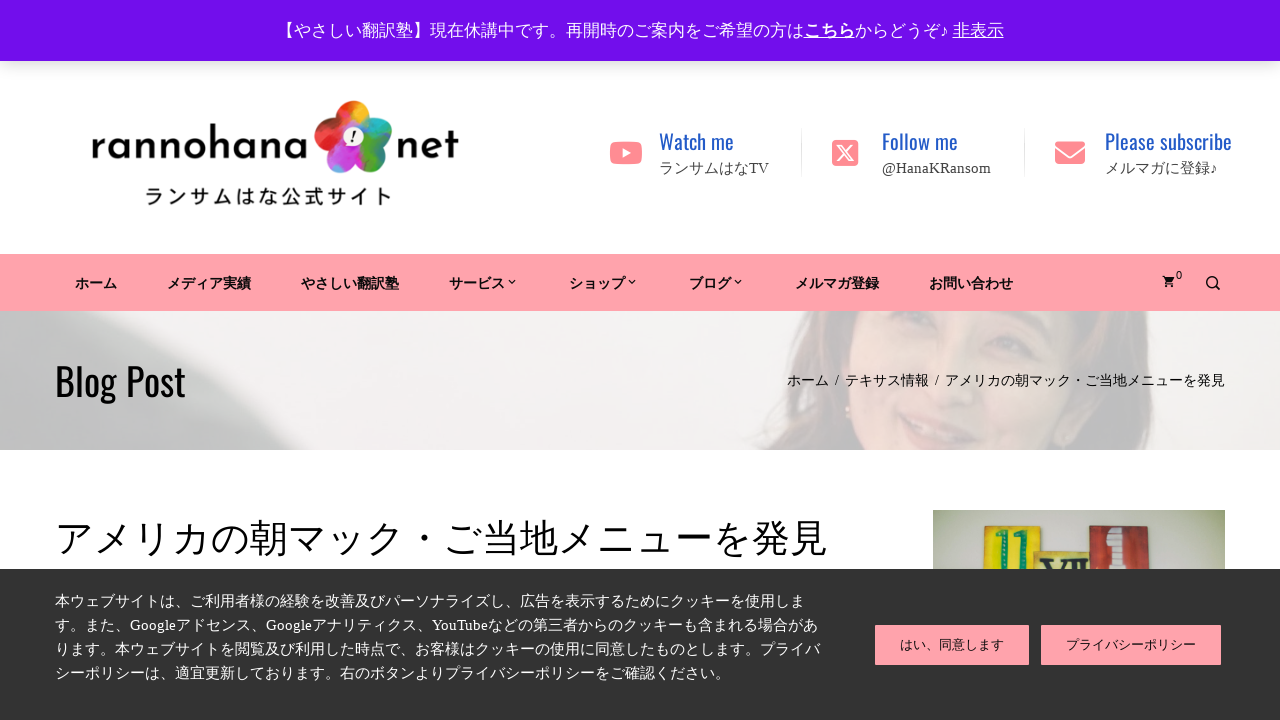

--- FILE ---
content_type: text/html; charset=UTF-8
request_url: https://rannohana.net/%E3%82%A2%E3%83%A1%E3%83%AA%E3%82%AB%E3%81%AE%E6%9C%9D%E3%83%9E%E3%83%83%E3%82%AF%E3%83%BB%E3%81%94%E5%BD%93%E5%9C%B0%E3%83%A1%E3%83%8B%E3%83%A5%E3%83%BC%E3%82%92%E7%99%BA%E8%A6%8B/
body_size: 56431
content:
<!DOCTYPE html>
<html lang="ja">

    <head><style>img.lazy{min-height:1px}</style><link href="https://rannohana.net/wp/wp-content/plugins/w3-total-cache/pub/js/lazyload.min.js" as="script">
        <meta charset="UTF-8">
        <meta name="viewport" content="width=device-width, initial-scale=1">
        <link rel="profile" href="https://gmpg.org/xfn/11">

        <meta name='robots' content='index, follow, max-image-preview:large, max-snippet:-1, max-video-preview:-1' />
	<style>img:is([sizes="auto" i], [sizes^="auto," i]) { contain-intrinsic-size: 3000px 1500px }</style>
	
            <script data-no-defer="1" data-ezscrex="false" data-cfasync="false" data-pagespeed-no-defer data-cookieconsent="ignore">
                var ctPublicFunctions = {"_ajax_nonce":"87a7b407c5","_rest_nonce":"8a28e30166","_ajax_url":"\/wp\/wp-admin\/admin-ajax.php","_rest_url":"https:\/\/rannohana.net\/wp-json\/","data__cookies_type":"none","data__ajax_type":"rest","data__bot_detector_enabled":"1","data__frontend_data_log_enabled":1,"cookiePrefix":"","wprocket_detected":false,"host_url":"rannohana.net","text__ee_click_to_select":"Click to select the whole data","text__ee_original_email":"The complete one is","text__ee_got_it":"Got it","text__ee_blocked":"Blocked","text__ee_cannot_connect":"Cannot connect","text__ee_cannot_decode":"Can not decode email. Unknown reason","text__ee_email_decoder":"CleanTalk email decoder","text__ee_wait_for_decoding":"The magic is on the way!","text__ee_decoding_process":"Please wait a few seconds while we decode the contact data."}
            </script>
        
            <script data-no-defer="1" data-ezscrex="false" data-cfasync="false" data-pagespeed-no-defer data-cookieconsent="ignore">
                var ctPublic = {"_ajax_nonce":"87a7b407c5","settings__forms__check_internal":"0","settings__forms__check_external":"0","settings__forms__force_protection":0,"settings__forms__search_test":"1","settings__data__bot_detector_enabled":"1","settings__sfw__anti_crawler":0,"blog_home":"https:\/\/rannohana.net\/","pixel__setting":"3","pixel__enabled":true,"pixel__url":null,"data__email_check_before_post":"1","data__email_check_exist_post":0,"data__cookies_type":"none","data__key_is_ok":true,"data__visible_fields_required":true,"wl_brandname":"Anti-Spam by CleanTalk","wl_brandname_short":"CleanTalk","ct_checkjs_key":"10689ac559771281ba54f6a7e4df1e0f72ee61d208f83e268976d0791b26d7af","emailEncoderPassKey":"3ca06d8a22964216f2b2845aebabf7cd","bot_detector_forms_excluded":"W10=","advancedCacheExists":true,"varnishCacheExists":false,"wc_ajax_add_to_cart":false}
            </script>
        
	<!-- This site is optimized with the Yoast SEO plugin v26.1.1 - https://yoast.com/wordpress/plugins/seo/ -->
	<title>アメリカの朝マック・ご当地メニューを発見 | Ransom Hana Official Site</title>
	<link rel="canonical" href="https://rannohana.net/アメリカの朝マック・ご当地メニューを発見/" />
	<meta property="og:locale" content="ja_JP" />
	<meta property="og:type" content="article" />
	<meta property="og:title" content="アメリカの朝マック・ご当地メニューを発見 | Ransom Hana Official Site" />
	<meta property="og:description" content="マクドナルドとかスターバックスとか、世界中でチェーンを展開しているお店に行って、ご当地メニューを探すのが好きな私。 家の近くのマクドナルドの朝食メニューに、「エッグホワイト・ディライト・マックマフィン」があるのを見つけま [&hellip;]" />
	<meta property="og:url" content="https://rannohana.net/アメリカの朝マック・ご当地メニューを発見/" />
	<meta property="og:site_name" content="Ransom Hana Official Site" />
	<meta property="article:published_time" content="2014-04-29T15:00:26+00:00" />
	<meta property="article:modified_time" content="2023-11-16T00:56:41+00:00" />
	<meta property="og:image" content="https://english.blogmura.com/english_interpreter/img/english_interpreter88_31.gif" />
	<meta name="author" content="RansomHana" />
	<meta name="twitter:card" content="summary_large_image" />
	<meta name="twitter:label1" content="執筆者" />
	<meta name="twitter:data1" content="RansomHana" />
	<script type="application/ld+json" class="yoast-schema-graph">{"@context":"https://schema.org","@graph":[{"@type":"Article","@id":"https://rannohana.net/%e3%82%a2%e3%83%a1%e3%83%aa%e3%82%ab%e3%81%ae%e6%9c%9d%e3%83%9e%e3%83%83%e3%82%af%e3%83%bb%e3%81%94%e5%bd%93%e5%9c%b0%e3%83%a1%e3%83%8b%e3%83%a5%e3%83%bc%e3%82%92%e7%99%ba%e8%a6%8b/#article","isPartOf":{"@id":"https://rannohana.net/%e3%82%a2%e3%83%a1%e3%83%aa%e3%82%ab%e3%81%ae%e6%9c%9d%e3%83%9e%e3%83%83%e3%82%af%e3%83%bb%e3%81%94%e5%bd%93%e5%9c%b0%e3%83%a1%e3%83%8b%e3%83%a5%e3%83%bc%e3%82%92%e7%99%ba%e8%a6%8b/"},"author":{"name":"RansomHana","@id":"https://rannohana.net/#/schema/person/8693ced6b1314a720ffa3ef2a1ba2784"},"headline":"アメリカの朝マック・ご当地メニューを発見","datePublished":"2014-04-29T15:00:26+00:00","dateModified":"2023-11-16T00:56:41+00:00","mainEntityOfPage":{"@id":"https://rannohana.net/%e3%82%a2%e3%83%a1%e3%83%aa%e3%82%ab%e3%81%ae%e6%9c%9d%e3%83%9e%e3%83%83%e3%82%af%e3%83%bb%e3%81%94%e5%bd%93%e5%9c%b0%e3%83%a1%e3%83%8b%e3%83%a5%e3%83%bc%e3%82%92%e7%99%ba%e8%a6%8b/"},"wordCount":0,"commentCount":2,"publisher":{"@id":"https://rannohana.net/#/schema/person/8693ced6b1314a720ffa3ef2a1ba2784"},"image":{"@id":"https://rannohana.net/%e3%82%a2%e3%83%a1%e3%83%aa%e3%82%ab%e3%81%ae%e6%9c%9d%e3%83%9e%e3%83%83%e3%82%af%e3%83%bb%e3%81%94%e5%bd%93%e5%9c%b0%e3%83%a1%e3%83%8b%e3%83%a5%e3%83%bc%e3%82%92%e7%99%ba%e8%a6%8b/#primaryimage"},"thumbnailUrl":"http://english.blogmura.com/english_interpreter/img/english_interpreter88_31.gif","articleSection":["テキサス情報"],"inLanguage":"ja","potentialAction":[{"@type":"CommentAction","name":"Comment","target":["https://rannohana.net/%e3%82%a2%e3%83%a1%e3%83%aa%e3%82%ab%e3%81%ae%e6%9c%9d%e3%83%9e%e3%83%83%e3%82%af%e3%83%bb%e3%81%94%e5%bd%93%e5%9c%b0%e3%83%a1%e3%83%8b%e3%83%a5%e3%83%bc%e3%82%92%e7%99%ba%e8%a6%8b/#respond"]}]},{"@type":"WebPage","@id":"https://rannohana.net/%e3%82%a2%e3%83%a1%e3%83%aa%e3%82%ab%e3%81%ae%e6%9c%9d%e3%83%9e%e3%83%83%e3%82%af%e3%83%bb%e3%81%94%e5%bd%93%e5%9c%b0%e3%83%a1%e3%83%8b%e3%83%a5%e3%83%bc%e3%82%92%e7%99%ba%e8%a6%8b/","url":"https://rannohana.net/%e3%82%a2%e3%83%a1%e3%83%aa%e3%82%ab%e3%81%ae%e6%9c%9d%e3%83%9e%e3%83%83%e3%82%af%e3%83%bb%e3%81%94%e5%bd%93%e5%9c%b0%e3%83%a1%e3%83%8b%e3%83%a5%e3%83%bc%e3%82%92%e7%99%ba%e8%a6%8b/","name":"アメリカの朝マック・ご当地メニューを発見 | Ransom Hana Official Site","isPartOf":{"@id":"https://rannohana.net/#website"},"primaryImageOfPage":{"@id":"https://rannohana.net/%e3%82%a2%e3%83%a1%e3%83%aa%e3%82%ab%e3%81%ae%e6%9c%9d%e3%83%9e%e3%83%83%e3%82%af%e3%83%bb%e3%81%94%e5%bd%93%e5%9c%b0%e3%83%a1%e3%83%8b%e3%83%a5%e3%83%bc%e3%82%92%e7%99%ba%e8%a6%8b/#primaryimage"},"image":{"@id":"https://rannohana.net/%e3%82%a2%e3%83%a1%e3%83%aa%e3%82%ab%e3%81%ae%e6%9c%9d%e3%83%9e%e3%83%83%e3%82%af%e3%83%bb%e3%81%94%e5%bd%93%e5%9c%b0%e3%83%a1%e3%83%8b%e3%83%a5%e3%83%bc%e3%82%92%e7%99%ba%e8%a6%8b/#primaryimage"},"thumbnailUrl":"http://english.blogmura.com/english_interpreter/img/english_interpreter88_31.gif","datePublished":"2014-04-29T15:00:26+00:00","dateModified":"2023-11-16T00:56:41+00:00","breadcrumb":{"@id":"https://rannohana.net/%e3%82%a2%e3%83%a1%e3%83%aa%e3%82%ab%e3%81%ae%e6%9c%9d%e3%83%9e%e3%83%83%e3%82%af%e3%83%bb%e3%81%94%e5%bd%93%e5%9c%b0%e3%83%a1%e3%83%8b%e3%83%a5%e3%83%bc%e3%82%92%e7%99%ba%e8%a6%8b/#breadcrumb"},"inLanguage":"ja","potentialAction":[{"@type":"ReadAction","target":["https://rannohana.net/%e3%82%a2%e3%83%a1%e3%83%aa%e3%82%ab%e3%81%ae%e6%9c%9d%e3%83%9e%e3%83%83%e3%82%af%e3%83%bb%e3%81%94%e5%bd%93%e5%9c%b0%e3%83%a1%e3%83%8b%e3%83%a5%e3%83%bc%e3%82%92%e7%99%ba%e8%a6%8b/"]}]},{"@type":"ImageObject","inLanguage":"ja","@id":"https://rannohana.net/%e3%82%a2%e3%83%a1%e3%83%aa%e3%82%ab%e3%81%ae%e6%9c%9d%e3%83%9e%e3%83%83%e3%82%af%e3%83%bb%e3%81%94%e5%bd%93%e5%9c%b0%e3%83%a1%e3%83%8b%e3%83%a5%e3%83%bc%e3%82%92%e7%99%ba%e8%a6%8b/#primaryimage","url":"http://english.blogmura.com/english_interpreter/img/english_interpreter88_31.gif","contentUrl":"http://english.blogmura.com/english_interpreter/img/english_interpreter88_31.gif"},{"@type":"BreadcrumbList","@id":"https://rannohana.net/%e3%82%a2%e3%83%a1%e3%83%aa%e3%82%ab%e3%81%ae%e6%9c%9d%e3%83%9e%e3%83%83%e3%82%af%e3%83%bb%e3%81%94%e5%bd%93%e5%9c%b0%e3%83%a1%e3%83%8b%e3%83%a5%e3%83%bc%e3%82%92%e7%99%ba%e8%a6%8b/#breadcrumb","itemListElement":[{"@type":"ListItem","position":1,"name":"ホーム","item":"https://rannohana.net/"},{"@type":"ListItem","position":2,"name":"ブログ","item":"https://rannohana.net/blog/"},{"@type":"ListItem","position":3,"name":"アメリカの朝マック・ご当地メニューを発見"}]},{"@type":"WebSite","@id":"https://rannohana.net/#website","url":"https://rannohana.net/","name":"Ransom Hana Official Website","description":"日本とアメリカで働く翻訳者ランサムはなの公式サイト","publisher":{"@id":"https://rannohana.net/#/schema/person/8693ced6b1314a720ffa3ef2a1ba2784"},"potentialAction":[{"@type":"SearchAction","target":{"@type":"EntryPoint","urlTemplate":"https://rannohana.net/?s={search_term_string}"},"query-input":{"@type":"PropertyValueSpecification","valueRequired":true,"valueName":"search_term_string"}}],"inLanguage":"ja"},{"@type":["Person","Organization"],"@id":"https://rannohana.net/#/schema/person/8693ced6b1314a720ffa3ef2a1ba2784","name":"RansomHana","image":{"@type":"ImageObject","inLanguage":"ja","@id":"https://rannohana.net/#/schema/person/image/","url":"https://rannohana.net/wp/wp-content/uploads/2020/10/IMG_2658.jpg","contentUrl":"https://rannohana.net/wp/wp-content/uploads/2020/10/IMG_2658.jpg","width":1836,"height":2448,"caption":"RansomHana"},"logo":{"@id":"https://rannohana.net/#/schema/person/image/"},"url":"https://rannohana.net/author/ransomhana/"}]}</script>
	<!-- / Yoast SEO plugin. -->


<link rel='dns-prefetch' href='//fd.cleantalk.org' />
<link rel="alternate" type="application/rss+xml" title="Ransom Hana Official Site &raquo; フィード" href="https://rannohana.net/feed/" />
<link rel="alternate" type="application/rss+xml" title="Ransom Hana Official Site &raquo; コメントフィード" href="https://rannohana.net/comments/feed/" />
<link rel="alternate" type="application/rss+xml" title="Ransom Hana Official Site &raquo; アメリカの朝マック・ご当地メニューを発見 のコメントのフィード" href="https://rannohana.net/%e3%82%a2%e3%83%a1%e3%83%aa%e3%82%ab%e3%81%ae%e6%9c%9d%e3%83%9e%e3%83%83%e3%82%af%e3%83%bb%e3%81%94%e5%bd%93%e5%9c%b0%e3%83%a1%e3%83%8b%e3%83%a5%e3%83%bc%e3%82%92%e7%99%ba%e8%a6%8b/feed/" />
<script>
window._wpemojiSettings = {"baseUrl":"https:\/\/s.w.org\/images\/core\/emoji\/16.0.1\/72x72\/","ext":".png","svgUrl":"https:\/\/s.w.org\/images\/core\/emoji\/16.0.1\/svg\/","svgExt":".svg","source":{"concatemoji":"https:\/\/rannohana.net\/wp\/wp-includes\/js\/wp-emoji-release.min.js?ver=fe33d8da9d8ee020fd854dc40689482c"}};
/*! This file is auto-generated */
!function(s,n){var o,i,e;function c(e){try{var t={supportTests:e,timestamp:(new Date).valueOf()};sessionStorage.setItem(o,JSON.stringify(t))}catch(e){}}function p(e,t,n){e.clearRect(0,0,e.canvas.width,e.canvas.height),e.fillText(t,0,0);var t=new Uint32Array(e.getImageData(0,0,e.canvas.width,e.canvas.height).data),a=(e.clearRect(0,0,e.canvas.width,e.canvas.height),e.fillText(n,0,0),new Uint32Array(e.getImageData(0,0,e.canvas.width,e.canvas.height).data));return t.every(function(e,t){return e===a[t]})}function u(e,t){e.clearRect(0,0,e.canvas.width,e.canvas.height),e.fillText(t,0,0);for(var n=e.getImageData(16,16,1,1),a=0;a<n.data.length;a++)if(0!==n.data[a])return!1;return!0}function f(e,t,n,a){switch(t){case"flag":return n(e,"\ud83c\udff3\ufe0f\u200d\u26a7\ufe0f","\ud83c\udff3\ufe0f\u200b\u26a7\ufe0f")?!1:!n(e,"\ud83c\udde8\ud83c\uddf6","\ud83c\udde8\u200b\ud83c\uddf6")&&!n(e,"\ud83c\udff4\udb40\udc67\udb40\udc62\udb40\udc65\udb40\udc6e\udb40\udc67\udb40\udc7f","\ud83c\udff4\u200b\udb40\udc67\u200b\udb40\udc62\u200b\udb40\udc65\u200b\udb40\udc6e\u200b\udb40\udc67\u200b\udb40\udc7f");case"emoji":return!a(e,"\ud83e\udedf")}return!1}function g(e,t,n,a){var r="undefined"!=typeof WorkerGlobalScope&&self instanceof WorkerGlobalScope?new OffscreenCanvas(300,150):s.createElement("canvas"),o=r.getContext("2d",{willReadFrequently:!0}),i=(o.textBaseline="top",o.font="600 32px Arial",{});return e.forEach(function(e){i[e]=t(o,e,n,a)}),i}function t(e){var t=s.createElement("script");t.src=e,t.defer=!0,s.head.appendChild(t)}"undefined"!=typeof Promise&&(o="wpEmojiSettingsSupports",i=["flag","emoji"],n.supports={everything:!0,everythingExceptFlag:!0},e=new Promise(function(e){s.addEventListener("DOMContentLoaded",e,{once:!0})}),new Promise(function(t){var n=function(){try{var e=JSON.parse(sessionStorage.getItem(o));if("object"==typeof e&&"number"==typeof e.timestamp&&(new Date).valueOf()<e.timestamp+604800&&"object"==typeof e.supportTests)return e.supportTests}catch(e){}return null}();if(!n){if("undefined"!=typeof Worker&&"undefined"!=typeof OffscreenCanvas&&"undefined"!=typeof URL&&URL.createObjectURL&&"undefined"!=typeof Blob)try{var e="postMessage("+g.toString()+"("+[JSON.stringify(i),f.toString(),p.toString(),u.toString()].join(",")+"));",a=new Blob([e],{type:"text/javascript"}),r=new Worker(URL.createObjectURL(a),{name:"wpTestEmojiSupports"});return void(r.onmessage=function(e){c(n=e.data),r.terminate(),t(n)})}catch(e){}c(n=g(i,f,p,u))}t(n)}).then(function(e){for(var t in e)n.supports[t]=e[t],n.supports.everything=n.supports.everything&&n.supports[t],"flag"!==t&&(n.supports.everythingExceptFlag=n.supports.everythingExceptFlag&&n.supports[t]);n.supports.everythingExceptFlag=n.supports.everythingExceptFlag&&!n.supports.flag,n.DOMReady=!1,n.readyCallback=function(){n.DOMReady=!0}}).then(function(){return e}).then(function(){var e;n.supports.everything||(n.readyCallback(),(e=n.source||{}).concatemoji?t(e.concatemoji):e.wpemoji&&e.twemoji&&(t(e.twemoji),t(e.wpemoji)))}))}((window,document),window._wpemojiSettings);
</script>
<link rel='stylesheet' id='premium-addons-css' href='https://rannohana.net/wp/wp-content/plugins/premium-addons-for-elementor/assets/frontend/min-css/premium-addons.min.css?ver=4.11.42' media='all' />
<link rel='stylesheet' id='premium-pro-css' href='https://rannohana.net/wp/wp-content/plugins/premium-addons-pro/assets/frontend/min-css/premium-addons.min.css?ver=2.9.48' media='all' />
<style id='wp-emoji-styles-inline-css'>

	img.wp-smiley, img.emoji {
		display: inline !important;
		border: none !important;
		box-shadow: none !important;
		height: 1em !important;
		width: 1em !important;
		margin: 0 0.07em !important;
		vertical-align: -0.1em !important;
		background: none !important;
		padding: 0 !important;
	}
</style>
<link rel='stylesheet' id='wp-block-library-css' href='https://rannohana.net/wp/wp-includes/css/dist/block-library/style.min.css?ver=fe33d8da9d8ee020fd854dc40689482c' media='all' />
<style id='wp-block-library-theme-inline-css'>
.wp-block-audio :where(figcaption){color:#555;font-size:13px;text-align:center}.is-dark-theme .wp-block-audio :where(figcaption){color:#ffffffa6}.wp-block-audio{margin:0 0 1em}.wp-block-code{border:1px solid #ccc;border-radius:4px;font-family:Menlo,Consolas,monaco,monospace;padding:.8em 1em}.wp-block-embed :where(figcaption){color:#555;font-size:13px;text-align:center}.is-dark-theme .wp-block-embed :where(figcaption){color:#ffffffa6}.wp-block-embed{margin:0 0 1em}.blocks-gallery-caption{color:#555;font-size:13px;text-align:center}.is-dark-theme .blocks-gallery-caption{color:#ffffffa6}:root :where(.wp-block-image figcaption){color:#555;font-size:13px;text-align:center}.is-dark-theme :root :where(.wp-block-image figcaption){color:#ffffffa6}.wp-block-image{margin:0 0 1em}.wp-block-pullquote{border-bottom:4px solid;border-top:4px solid;color:currentColor;margin-bottom:1.75em}.wp-block-pullquote cite,.wp-block-pullquote footer,.wp-block-pullquote__citation{color:currentColor;font-size:.8125em;font-style:normal;text-transform:uppercase}.wp-block-quote{border-left:.25em solid;margin:0 0 1.75em;padding-left:1em}.wp-block-quote cite,.wp-block-quote footer{color:currentColor;font-size:.8125em;font-style:normal;position:relative}.wp-block-quote:where(.has-text-align-right){border-left:none;border-right:.25em solid;padding-left:0;padding-right:1em}.wp-block-quote:where(.has-text-align-center){border:none;padding-left:0}.wp-block-quote.is-large,.wp-block-quote.is-style-large,.wp-block-quote:where(.is-style-plain){border:none}.wp-block-search .wp-block-search__label{font-weight:700}.wp-block-search__button{border:1px solid #ccc;padding:.375em .625em}:where(.wp-block-group.has-background){padding:1.25em 2.375em}.wp-block-separator.has-css-opacity{opacity:.4}.wp-block-separator{border:none;border-bottom:2px solid;margin-left:auto;margin-right:auto}.wp-block-separator.has-alpha-channel-opacity{opacity:1}.wp-block-separator:not(.is-style-wide):not(.is-style-dots){width:100px}.wp-block-separator.has-background:not(.is-style-dots){border-bottom:none;height:1px}.wp-block-separator.has-background:not(.is-style-wide):not(.is-style-dots){height:2px}.wp-block-table{margin:0 0 1em}.wp-block-table td,.wp-block-table th{word-break:normal}.wp-block-table :where(figcaption){color:#555;font-size:13px;text-align:center}.is-dark-theme .wp-block-table :where(figcaption){color:#ffffffa6}.wp-block-video :where(figcaption){color:#555;font-size:13px;text-align:center}.is-dark-theme .wp-block-video :where(figcaption){color:#ffffffa6}.wp-block-video{margin:0 0 1em}:root :where(.wp-block-template-part.has-background){margin-bottom:0;margin-top:0;padding:1.25em 2.375em}
</style>
<style id='global-styles-inline-css'>
:root{--wp--preset--aspect-ratio--square: 1;--wp--preset--aspect-ratio--4-3: 4/3;--wp--preset--aspect-ratio--3-4: 3/4;--wp--preset--aspect-ratio--3-2: 3/2;--wp--preset--aspect-ratio--2-3: 2/3;--wp--preset--aspect-ratio--16-9: 16/9;--wp--preset--aspect-ratio--9-16: 9/16;--wp--preset--color--black: #000000;--wp--preset--color--cyan-bluish-gray: #abb8c3;--wp--preset--color--white: #ffffff;--wp--preset--color--pale-pink: #f78da7;--wp--preset--color--vivid-red: #cf2e2e;--wp--preset--color--luminous-vivid-orange: #ff6900;--wp--preset--color--luminous-vivid-amber: #fcb900;--wp--preset--color--light-green-cyan: #7bdcb5;--wp--preset--color--vivid-green-cyan: #00d084;--wp--preset--color--pale-cyan-blue: #8ed1fc;--wp--preset--color--vivid-cyan-blue: #0693e3;--wp--preset--color--vivid-purple: #9b51e0;--wp--preset--gradient--vivid-cyan-blue-to-vivid-purple: linear-gradient(135deg,rgba(6,147,227,1) 0%,rgb(155,81,224) 100%);--wp--preset--gradient--light-green-cyan-to-vivid-green-cyan: linear-gradient(135deg,rgb(122,220,180) 0%,rgb(0,208,130) 100%);--wp--preset--gradient--luminous-vivid-amber-to-luminous-vivid-orange: linear-gradient(135deg,rgba(252,185,0,1) 0%,rgba(255,105,0,1) 100%);--wp--preset--gradient--luminous-vivid-orange-to-vivid-red: linear-gradient(135deg,rgba(255,105,0,1) 0%,rgb(207,46,46) 100%);--wp--preset--gradient--very-light-gray-to-cyan-bluish-gray: linear-gradient(135deg,rgb(238,238,238) 0%,rgb(169,184,195) 100%);--wp--preset--gradient--cool-to-warm-spectrum: linear-gradient(135deg,rgb(74,234,220) 0%,rgb(151,120,209) 20%,rgb(207,42,186) 40%,rgb(238,44,130) 60%,rgb(251,105,98) 80%,rgb(254,248,76) 100%);--wp--preset--gradient--blush-light-purple: linear-gradient(135deg,rgb(255,206,236) 0%,rgb(152,150,240) 100%);--wp--preset--gradient--blush-bordeaux: linear-gradient(135deg,rgb(254,205,165) 0%,rgb(254,45,45) 50%,rgb(107,0,62) 100%);--wp--preset--gradient--luminous-dusk: linear-gradient(135deg,rgb(255,203,112) 0%,rgb(199,81,192) 50%,rgb(65,88,208) 100%);--wp--preset--gradient--pale-ocean: linear-gradient(135deg,rgb(255,245,203) 0%,rgb(182,227,212) 50%,rgb(51,167,181) 100%);--wp--preset--gradient--electric-grass: linear-gradient(135deg,rgb(202,248,128) 0%,rgb(113,206,126) 100%);--wp--preset--gradient--midnight: linear-gradient(135deg,rgb(2,3,129) 0%,rgb(40,116,252) 100%);--wp--preset--font-size--small: 0.9rem;--wp--preset--font-size--medium: 1.05rem;--wp--preset--font-size--large: clamp(1.39rem, 1.39rem + ((1vw - 0.2rem) * 0.836), 1.85rem);--wp--preset--font-size--x-large: clamp(1.85rem, 1.85rem + ((1vw - 0.2rem) * 1.182), 2.5rem);--wp--preset--font-size--xx-large: clamp(2.5rem, 2.5rem + ((1vw - 0.2rem) * 1.4), 3.27rem);--wp--preset--spacing--20: 0.44rem;--wp--preset--spacing--30: 0.67rem;--wp--preset--spacing--40: 1rem;--wp--preset--spacing--50: 1.5rem;--wp--preset--spacing--60: 2.25rem;--wp--preset--spacing--70: 3.38rem;--wp--preset--spacing--80: 5.06rem;--wp--preset--shadow--natural: 6px 6px 9px rgba(0, 0, 0, 0.2);--wp--preset--shadow--deep: 12px 12px 50px rgba(0, 0, 0, 0.4);--wp--preset--shadow--sharp: 6px 6px 0px rgba(0, 0, 0, 0.2);--wp--preset--shadow--outlined: 6px 6px 0px -3px rgba(255, 255, 255, 1), 6px 6px rgba(0, 0, 0, 1);--wp--preset--shadow--crisp: 6px 6px 0px rgba(0, 0, 0, 1);}:root { --wp--style--global--content-size: var(--total-container-width, var(--total-wide-container-width, 1170px));--wp--style--global--wide-size: 1200px; }:where(body) { margin: 0; }.wp-site-blocks > .alignleft { float: left; margin-right: 2em; }.wp-site-blocks > .alignright { float: right; margin-left: 2em; }.wp-site-blocks > .aligncenter { justify-content: center; margin-left: auto; margin-right: auto; }:where(.wp-site-blocks) > * { margin-block-start: 24px; margin-block-end: 0; }:where(.wp-site-blocks) > :first-child { margin-block-start: 0; }:where(.wp-site-blocks) > :last-child { margin-block-end: 0; }:root { --wp--style--block-gap: 24px; }:root :where(.is-layout-flow) > :first-child{margin-block-start: 0;}:root :where(.is-layout-flow) > :last-child{margin-block-end: 0;}:root :where(.is-layout-flow) > *{margin-block-start: 24px;margin-block-end: 0;}:root :where(.is-layout-constrained) > :first-child{margin-block-start: 0;}:root :where(.is-layout-constrained) > :last-child{margin-block-end: 0;}:root :where(.is-layout-constrained) > *{margin-block-start: 24px;margin-block-end: 0;}:root :where(.is-layout-flex){gap: 24px;}:root :where(.is-layout-grid){gap: 24px;}.is-layout-flow > .alignleft{float: left;margin-inline-start: 0;margin-inline-end: 2em;}.is-layout-flow > .alignright{float: right;margin-inline-start: 2em;margin-inline-end: 0;}.is-layout-flow > .aligncenter{margin-left: auto !important;margin-right: auto !important;}.is-layout-constrained > .alignleft{float: left;margin-inline-start: 0;margin-inline-end: 2em;}.is-layout-constrained > .alignright{float: right;margin-inline-start: 2em;margin-inline-end: 0;}.is-layout-constrained > .aligncenter{margin-left: auto !important;margin-right: auto !important;}.is-layout-constrained > :where(:not(.alignleft):not(.alignright):not(.alignfull)){max-width: var(--wp--style--global--content-size);margin-left: auto !important;margin-right: auto !important;}.is-layout-constrained > .alignwide{max-width: var(--wp--style--global--wide-size);}body .is-layout-flex{display: flex;}.is-layout-flex{flex-wrap: wrap;align-items: center;}.is-layout-flex > :is(*, div){margin: 0;}body .is-layout-grid{display: grid;}.is-layout-grid > :is(*, div){margin: 0;}body{padding-top: 0px;padding-right: 0px;padding-bottom: 0px;padding-left: 0px;}:root :where(.wp-element-button, .wp-block-button__link){background-color: #32373c;border-width: 0;color: #fff;font-family: inherit;font-size: inherit;line-height: inherit;padding: calc(0.667em + 2px) calc(1.333em + 2px);text-decoration: none;}.has-black-color{color: var(--wp--preset--color--black) !important;}.has-cyan-bluish-gray-color{color: var(--wp--preset--color--cyan-bluish-gray) !important;}.has-white-color{color: var(--wp--preset--color--white) !important;}.has-pale-pink-color{color: var(--wp--preset--color--pale-pink) !important;}.has-vivid-red-color{color: var(--wp--preset--color--vivid-red) !important;}.has-luminous-vivid-orange-color{color: var(--wp--preset--color--luminous-vivid-orange) !important;}.has-luminous-vivid-amber-color{color: var(--wp--preset--color--luminous-vivid-amber) !important;}.has-light-green-cyan-color{color: var(--wp--preset--color--light-green-cyan) !important;}.has-vivid-green-cyan-color{color: var(--wp--preset--color--vivid-green-cyan) !important;}.has-pale-cyan-blue-color{color: var(--wp--preset--color--pale-cyan-blue) !important;}.has-vivid-cyan-blue-color{color: var(--wp--preset--color--vivid-cyan-blue) !important;}.has-vivid-purple-color{color: var(--wp--preset--color--vivid-purple) !important;}.has-black-background-color{background-color: var(--wp--preset--color--black) !important;}.has-cyan-bluish-gray-background-color{background-color: var(--wp--preset--color--cyan-bluish-gray) !important;}.has-white-background-color{background-color: var(--wp--preset--color--white) !important;}.has-pale-pink-background-color{background-color: var(--wp--preset--color--pale-pink) !important;}.has-vivid-red-background-color{background-color: var(--wp--preset--color--vivid-red) !important;}.has-luminous-vivid-orange-background-color{background-color: var(--wp--preset--color--luminous-vivid-orange) !important;}.has-luminous-vivid-amber-background-color{background-color: var(--wp--preset--color--luminous-vivid-amber) !important;}.has-light-green-cyan-background-color{background-color: var(--wp--preset--color--light-green-cyan) !important;}.has-vivid-green-cyan-background-color{background-color: var(--wp--preset--color--vivid-green-cyan) !important;}.has-pale-cyan-blue-background-color{background-color: var(--wp--preset--color--pale-cyan-blue) !important;}.has-vivid-cyan-blue-background-color{background-color: var(--wp--preset--color--vivid-cyan-blue) !important;}.has-vivid-purple-background-color{background-color: var(--wp--preset--color--vivid-purple) !important;}.has-black-border-color{border-color: var(--wp--preset--color--black) !important;}.has-cyan-bluish-gray-border-color{border-color: var(--wp--preset--color--cyan-bluish-gray) !important;}.has-white-border-color{border-color: var(--wp--preset--color--white) !important;}.has-pale-pink-border-color{border-color: var(--wp--preset--color--pale-pink) !important;}.has-vivid-red-border-color{border-color: var(--wp--preset--color--vivid-red) !important;}.has-luminous-vivid-orange-border-color{border-color: var(--wp--preset--color--luminous-vivid-orange) !important;}.has-luminous-vivid-amber-border-color{border-color: var(--wp--preset--color--luminous-vivid-amber) !important;}.has-light-green-cyan-border-color{border-color: var(--wp--preset--color--light-green-cyan) !important;}.has-vivid-green-cyan-border-color{border-color: var(--wp--preset--color--vivid-green-cyan) !important;}.has-pale-cyan-blue-border-color{border-color: var(--wp--preset--color--pale-cyan-blue) !important;}.has-vivid-cyan-blue-border-color{border-color: var(--wp--preset--color--vivid-cyan-blue) !important;}.has-vivid-purple-border-color{border-color: var(--wp--preset--color--vivid-purple) !important;}.has-vivid-cyan-blue-to-vivid-purple-gradient-background{background: var(--wp--preset--gradient--vivid-cyan-blue-to-vivid-purple) !important;}.has-light-green-cyan-to-vivid-green-cyan-gradient-background{background: var(--wp--preset--gradient--light-green-cyan-to-vivid-green-cyan) !important;}.has-luminous-vivid-amber-to-luminous-vivid-orange-gradient-background{background: var(--wp--preset--gradient--luminous-vivid-amber-to-luminous-vivid-orange) !important;}.has-luminous-vivid-orange-to-vivid-red-gradient-background{background: var(--wp--preset--gradient--luminous-vivid-orange-to-vivid-red) !important;}.has-very-light-gray-to-cyan-bluish-gray-gradient-background{background: var(--wp--preset--gradient--very-light-gray-to-cyan-bluish-gray) !important;}.has-cool-to-warm-spectrum-gradient-background{background: var(--wp--preset--gradient--cool-to-warm-spectrum) !important;}.has-blush-light-purple-gradient-background{background: var(--wp--preset--gradient--blush-light-purple) !important;}.has-blush-bordeaux-gradient-background{background: var(--wp--preset--gradient--blush-bordeaux) !important;}.has-luminous-dusk-gradient-background{background: var(--wp--preset--gradient--luminous-dusk) !important;}.has-pale-ocean-gradient-background{background: var(--wp--preset--gradient--pale-ocean) !important;}.has-electric-grass-gradient-background{background: var(--wp--preset--gradient--electric-grass) !important;}.has-midnight-gradient-background{background: var(--wp--preset--gradient--midnight) !important;}.has-small-font-size{font-size: var(--wp--preset--font-size--small) !important;}.has-medium-font-size{font-size: var(--wp--preset--font-size--medium) !important;}.has-large-font-size{font-size: var(--wp--preset--font-size--large) !important;}.has-x-large-font-size{font-size: var(--wp--preset--font-size--x-large) !important;}.has-xx-large-font-size{font-size: var(--wp--preset--font-size--xx-large) !important;}
:root :where(.wp-block-pullquote){font-size: clamp(0.984em, 0.984rem + ((1vw - 0.2em) * 0.938), 1.5em);line-height: 1.6;}
</style>
<link rel='stylesheet' id='cleantalk-public-css-css' href='https://rannohana.net/wp/wp-content/plugins/cleantalk-spam-protect/css/cleantalk-public.min.css?ver=6.65_1760357825' media='all' />
<link rel='stylesheet' id='cleantalk-email-decoder-css-css' href='https://rannohana.net/wp/wp-content/plugins/cleantalk-spam-protect/css/cleantalk-email-decoder.min.css?ver=6.65_1760357825' media='all' />
<link rel='stylesheet' id='contact-form-7-css' href='https://rannohana.net/wp/wp-content/plugins/contact-form-7/includes/css/styles.css?ver=6.1.2' media='all' />
<link rel='stylesheet' id='toc-screen-css' href='https://rannohana.net/wp/wp-content/plugins/table-of-contents-plus/screen.min.css?ver=2411.1' media='all' />
<style id='toc-screen-inline-css'>
div#toc_container {background: #fffafa;border: 1px solid #aaaaaa;}
</style>
<link rel='stylesheet' id='woocommerce-layout-css' href='https://rannohana.net/wp/wp-content/plugins/woocommerce/assets/css/woocommerce-layout.css?ver=10.2.3' media='all' />
<link rel='stylesheet' id='woocommerce-smallscreen-css' href='https://rannohana.net/wp/wp-content/plugins/woocommerce/assets/css/woocommerce-smallscreen.css?ver=10.2.3' media='only screen and (max-width: 768px)' />
<link rel='stylesheet' id='woocommerce-general-css' href='https://rannohana.net/wp/wp-content/plugins/woocommerce/assets/css/woocommerce.css?ver=10.2.3' media='all' />
<style id='woocommerce-inline-inline-css'>
.woocommerce form .form-row .required { visibility: visible; }
</style>
<link rel='stylesheet' id='brands-styles-css' href='https://rannohana.net/wp/wp-content/plugins/woocommerce/assets/css/brands.css?ver=10.2.3' media='all' />
<link rel='stylesheet' id='animate-css' href='https://rannohana.net/wp/wp-content/themes/total/css/animate.css?ver=2.1.95' media='all' />
<link rel='stylesheet' id='fontawesome-6.4.2-css' href='https://rannohana.net/wp/wp-content/themes/total/css/fontawesome-6.3.0.css?ver=2.1.95' media='all' />
<link rel='stylesheet' id='font-awesome-v4-shims-css' href='https://rannohana.net/wp/wp-content/themes/total/css/v4-shims.css?ver=2.1.95' media='all' />
<link rel='stylesheet' id='owl-carousel-css' href='https://rannohana.net/wp/wp-content/themes/total/css/owl.carousel.css?ver=2.1.95' media='all' />
<link rel='stylesheet' id='nivo-lightbox-css' href='https://rannohana.net/wp/wp-content/themes/total/css/nivo-lightbox.css?ver=2.1.95' media='all' />
<link rel='stylesheet' id='total-style-css' href='https://rannohana.net/wp/wp-content/themes/total/style.css?ver=2.1.95' media='all' />
<link rel='stylesheet' id='total-fonts-css' href='https://rannohana.net/wp/wp-content/fonts/a7f4200340936ee2a34e0dcdfeaecf97.css' media='all' />
<link rel='stylesheet' id='totalplus-loaders-css' href='https://rannohana.net/wp/wp-content/plugins/totalplus/public/css/loaders.css?ver=3.1.6' media='all' />
<link rel='stylesheet' id='lightgallery-css' href='https://rannohana.net/wp/wp-content/plugins/totalplus/public/css/lightgallery.css?ver=3.1.6' media='all' />
<link rel='stylesheet' id='slick-css' href='https://rannohana.net/wp/wp-content/plugins/totalplus/public/css/slick.css?ver=3.1.6' media='all' />
<link rel='stylesheet' id='YTPlayer-css' href='https://rannohana.net/wp/wp-content/plugins/totalplus/public/css/jquery.mb.YTPlayer.min.css?ver=3.1.6' media='all' />
<link rel='stylesheet' id='flipster-css' href='https://rannohana.net/wp/wp-content/plugins/totalplus/public/css/jquery.flipster.css?ver=3.1.6' media='all' />
<link rel='stylesheet' id='jquery-mcustomscrollbar-css' href='https://rannohana.net/wp/wp-content/plugins/totalplus/public/css/jquery.mCustomScrollbar.css?ver=3.1.6' media='all' />
<link rel='stylesheet' id='justifiedGallery-css' href='https://rannohana.net/wp/wp-content/plugins/totalplus/public/css/justifiedGallery.min.css?ver=3.1.6' media='all' />
<link rel='stylesheet' id='essentialicon-css' href='https://rannohana.net/wp/wp-content/plugins/totalplus/public/css/essentialicon.css?ver=3.1.6' media='all' />
<link rel='stylesheet' id='materialdesignicons-css' href='https://rannohana.net/wp/wp-content/plugins/totalplus/public/css/materialdesignicons.css?ver=3.1.6' media='all' />
<link rel='stylesheet' id='icofont-css' href='https://rannohana.net/wp/wp-content/plugins/totalplus/public/css/icofont.css?ver=3.1.6' media='all' />
<link rel='stylesheet' id='totalplus-public-css' href='https://rannohana.net/wp/wp-content/plugins/totalplus/public/css/totalplus-public.css?ver=3.1.6' media='all' />
<style id='totalplus-public-inline-css'>
:root {--total-gdpr-text-color:#ffffff;--total-button-text-color:#0a0a0a;--total-scroll-top-color:#ffa3ac;--total-scroll-top-hov-color:#000000;--total-template-color:#ffa3ac;--total-content-link-color:#dd3333;--total-content-link-hov-color:#0a0a0a;--total-th-bg-color:#77d644;--total-th-anchor-hover-color:#0a0a0a;--total-pm-menu-link-color:#0a0a0a;--total-pm-submenu-link-hover-color:#ffffff;--total-pm-submenu-link-bg-color:#fed8de;--total-bottom-footer-bg-color:rgba(0, 0, 0, 0.1);--total-bottom-footer-anchor-color:#eeeeee;--total-wide-container-width:1170px;--total-container-padding:200px;--total-scroll-top-width:40px;--total-scroll-top-border-radius:15px;--total-scroll-top-icon-size:25px;--total-scroll-top-offset-left:40px;--total-scroll-top-offset-right:10px;--total-scroll-top-offset-bottom:10px;--total-logo-width:440px;--total-logo-width-tablet:450px;--total-logo-width-mobile:200px;--total-th-padding:15px;--total-sidebar-widget-spacing:50px;--total-sidebar-width:25%;--total-submenu-weight: 700;;--total-menu-weight: 700;--total-submenu-weight: 700;--total-page-banner-weight: 400;--total-page-banner-text-transform: none;--total-page-banner-text-decoration: none;--total-sidebar-heading-size: 22px;--total-th-weight: 700;--total-page-banner-bg-url: url(https://rannohana.net/wp/wp-content/uploads/2020/06/IMG_1658-e1591973679659.jpg);--total-page-banner-bg-repeat: no-repeat;--total-page-banner-bg-size: cover;--total-page-banner-bg-position: center center;--total-page-banner-bg-overlay: rgba(255, 255, 255, 0.83);--total-footer-bg-color: #ff8c93;--total-template-color-light:rgba(255,163,172,0.2);--total-template-color-dark:#ffadb5;--total-template-color-rgba:rgba(255,163,172,0.9);--total-banner-image-url:url(https://rannohana.net/wp/wp-content/plugins/totalplus/public/images/bg.jpg);}.tp-footer1{width:25%}.tp-footer2{width:25%}.tp-footer3{width:19.9%}.tp-footer4{width:30.1%} 
        @media screen and (max-width: 1170px){
            .elementor-section.elementor-section-boxed.elementor-section-stretched>.elementor-container,
            .elementor-template-full-width .elementor-section.elementor-section-boxed>.elementor-container,
            .tp-fullwidth-container .elementor-section.elementor-section-boxed>.elementor-container,
            .tp-container{
                padding-left: 40px !important;
                padding-right: 40px !important;
                width: 100% !important;
            }
            
            body.tp-boxed #tp-page{
                width: 95% !important;
            }

            .tp-slide-caption{
                width: 80% !important;
            }
                
            .tp-header-two .tp-header .tp-container{
                padding: 0 !important;
            }

            .tp-header-six .tp-menu {
                margin-left: 0
            }
            
            .tp-header-six .tp-main-navigation:before{
                display: none;
            }
            
            .tp-header-six #tp-site-branding {
                transform: translateY(0);
            }
        } 
        @media screen and (max-width: 1000px){
            .tp-menu{
                display: none;
            }

            #tp-mobile-menu{
                display: block;
            }
            
            #tp-site-branding,
            .tp-header-two #tp-site-branding,
            .tp-header-two .tp-header-nav-wrap,
            .tp-header-three .tp-main-navigation{
                float: none;
                width: auto;
            }
            
            .tp-header-two #tp-site-branding{
                padding-left:0;
                max-width: none;
            }
            
            body.rtl .tp-header-two #tp-site-branding{
                padding-right:0;
                padding-left: 15px;
            }
            
            .tp-header-two .tp-main-navigation{
                padding-right:0;
            }
            
            body.rtl .tp-header-two .tp-main-navigation{
                padding-left:0;
            }
            
            .tp-header-two .tp-header .tp-container{
                padding-left: 5%;
                padding-right: 5%;
            }
            
            .tp-header-two .tp-header-nav-wrap .tp-top-header{
                display: none;
            }
            
            .tp-header-two .tp-main-navigation{
                justify-content: flex-end;
            }
            
            #tp-masthead.tp-header-two{
                position: relative;
                margin: 0;
            }
            
            #tp-masthead.tp-header-two .tp-header .tp-container{
                padding: 0 40px !important;
            }
            
            .tp-boxed #tp-masthead.tp-header-two{
                left: 0;
                right: 0;
            }
            
            .tp-header-one .tp-header, 
            .tp-header-two .tp-header, 
            .tp-header-three .tp-header{
                background: #FFF;
            }
            
            .tp-header-style2 .tp-slide-caption, 
            .tp-header-style3 .tp-slide-caption, 
            .tp-header-style5 .tp-slide-caption,
            .tp-header-over .tp-slide-caption{
                margin-top: 0;
            }
            
            .tp-header-three .tp-header{ 
                justify-content: space-between;
            }
            
            .tp-header-three .tp-top-header{
                margin-bottom:0
            }
            
            #tp-masthead.tp-header-three{
                position:relative;
            }
            
            .tp-header-six #tp-site-branding{
                transform: translateY(0);
            }
            
            .tp-header-four .tp-middle-header{
                padding-bottom:0;
            }
            
            .tp-header-over #tp-masthead{
                position:relative;
            }
            
            .tp-header-six #tp-site-branding{
                width:auto;
            }
            
            .tp-header-six .tp-main-navigation:before{
                display:none;
            }
            
            .tp-header-four .tp-menu-extra-items .tp-menu-extra-item:first-child,
            .tp-header-five .tp-menu-extra-items .tp-menu-extra-item:first-child,
            .tp-header-six .tp-menu-extra-items .tp-menu-extra-item:first-child{
                margin-left: 0;
            }
            
            .tp-header-widget{
                display: none;
            }
            
            .tp-header-two .tp-mobile-top-header{
                display: block;
                padding-left: 0;
                padding-right: 0;
            }
            
            .megamenu-full-width.megamenu-category .cat-megamenu-tab{
                width: 100%;
                padding: 0;
            }
            
            .megamenu-full-width.megamenu-category .cat-megamenu-content{
                display: none;
            }
            .megamenu-full-width.megamenu-category .cat-megamenu-tab > div{
                padding: 15px 40px;
                border-bottom: 1px solid rgba(0, 0, 0, 0.05);
            }
            .megamenu-full-width.megamenu-category .cat-megamenu-tab > div:after{
                display: none;
            }
            .megamenu-full-width.megamenu-category .cat-megamenu-content-full{
                display: none;
            }
            
            #tp-content{
                padding-top: 0 !important;
            }
            
            .tp-sticky-header .headroom.headroom-not-top {
                position: relative;
                top: auto;
                left: auto;
                right: auto;
                z-index: 9999;
                width: auto;
                box-shadow: none;
                -webkit-animation: none;
                animation: none;
            }
            
            body.admin-bar.tp-sticky-header .headroom.headroom-not-top{
                top: auto;
            }
            
            .admin-bar.tp-sticky-header .headroom.headroom-not-top{
                top: auto;
            }
        }.tp-about-section{}.tp-about-section.tp-section-gradient-bg{}.tp-highlight-section{}.tp-highlight-section.tp-section-gradient-bg{}.tp-featured-section{--total-section-super-title-color:#FFFFFF;--total-section-title-color:#FFFFFF;--total-section-text-color:#FFFFFF;}.tp-featured-section.tp-section-gradient-bg{}.tp-portfolio-section{}.tp-portfolio-section.tp-section-gradient-bg{}.tp-service-section{}.tp-service-section.tp-section-gradient-bg{}.tp-team-section{}.tp-team-section.tp-section-gradient-bg{}.tp-counter-section{}.tp-counter-section.tp-section-gradient-bg{}.tp-testimonial-section{}.tp-testimonial-section.tp-section-gradient-bg{}.tp-blog-section{--total-section-bg-image-color:#f6f6f6;}.tp-blog-section.tp-section-gradient-bg{}.tp-logo-section{}.tp-logo-section.tp-section-gradient-bg{}.tp-cta-section{}.tp-cta-section.tp-section-gradient-bg{}.tp-pricing-section{}.tp-pricing-section.tp-section-gradient-bg{}.tp-news-section{}.tp-news-section.tp-section-gradient-bg{}.tp-tab-section{}.tp-tab-section.tp-section-gradient-bg{}.tp-contact-section{}.tp-contact-section.tp-section-gradient-bg{}.tp-customa-section{}.tp-customa-section.tp-section-gradient-bg{}.tp-customb-section{}.tp-customb-section.tp-section-gradient-bg{}
</style>
<script src="https://rannohana.net/wp/wp-content/plugins/cleantalk-spam-protect/js/apbct-public-bundle.min.js?ver=6.65_1760357825" id="apbct-public-bundle.min-js-js"></script>
<script src="https://fd.cleantalk.org/ct-bot-detector-wrapper.js?ver=6.65" id="ct_bot_detector-js" defer data-wp-strategy="defer"></script>
<script src="https://rannohana.net/wp/wp-includes/js/jquery/jquery.min.js?ver=3.7.1" id="jquery-core-js"></script>
<script src="https://rannohana.net/wp/wp-includes/js/jquery/jquery-migrate.min.js?ver=3.4.1" id="jquery-migrate-js"></script>
<script src="https://rannohana.net/wp/wp-content/plugins/woocommerce/assets/js/jquery-blockui/jquery.blockUI.min.js?ver=2.7.0-wc.10.2.3" id="jquery-blockui-js" defer data-wp-strategy="defer"></script>
<script src="https://rannohana.net/wp/wp-content/plugins/woocommerce/assets/js/js-cookie/js.cookie.min.js?ver=2.1.4-wc.10.2.3" id="js-cookie-js" defer data-wp-strategy="defer"></script>
<script id="woocommerce-js-extra">
var woocommerce_params = {"ajax_url":"\/wp\/wp-admin\/admin-ajax.php","wc_ajax_url":"\/?wc-ajax=%%endpoint%%","i18n_password_show":"\u30d1\u30b9\u30ef\u30fc\u30c9\u3092\u8868\u793a","i18n_password_hide":"\u30d1\u30b9\u30ef\u30fc\u30c9\u3092\u96a0\u3059"};
</script>
<script src="https://rannohana.net/wp/wp-content/plugins/woocommerce/assets/js/frontend/woocommerce.min.js?ver=10.2.3" id="woocommerce-js" defer data-wp-strategy="defer"></script>
<script src="https://rannohana.net/wp/wp-includes/js/imagesloaded.min.js?ver=5.0.0" id="imagesloaded-js"></script>
<script src="https://rannohana.net/wp/wp-content/plugins/totalplus/public/js/jquery.stellar.js?ver=3.1.6" id="jquery-stellar-js"></script>
<link rel="https://api.w.org/" href="https://rannohana.net/wp-json/" /><link rel="alternate" title="JSON" type="application/json" href="https://rannohana.net/wp-json/wp/v2/posts/125" /><link rel="alternate" title="oEmbed (JSON)" type="application/json+oembed" href="https://rannohana.net/wp-json/oembed/1.0/embed?url=https%3A%2F%2Frannohana.net%2F%25e3%2582%25a2%25e3%2583%25a1%25e3%2583%25aa%25e3%2582%25ab%25e3%2581%25ae%25e6%259c%259d%25e3%2583%259e%25e3%2583%2583%25e3%2582%25af%25e3%2583%25bb%25e3%2581%2594%25e5%25bd%2593%25e5%259c%25b0%25e3%2583%25a1%25e3%2583%258b%25e3%2583%25a5%25e3%2583%25bc%25e3%2582%2592%25e7%2599%25ba%25e8%25a6%258b%2F" />
<link rel="alternate" title="oEmbed (XML)" type="text/xml+oembed" href="https://rannohana.net/wp-json/oembed/1.0/embed?url=https%3A%2F%2Frannohana.net%2F%25e3%2582%25a2%25e3%2583%25a1%25e3%2583%25aa%25e3%2582%25ab%25e3%2581%25ae%25e6%259c%259d%25e3%2583%259e%25e3%2583%2583%25e3%2582%25af%25e3%2583%25bb%25e3%2581%2594%25e5%25bd%2593%25e5%259c%25b0%25e3%2583%25a1%25e3%2583%258b%25e3%2583%25a5%25e3%2583%25bc%25e3%2582%2592%25e7%2599%25ba%25e8%25a6%258b%2F&#038;format=xml" />
<script type="text/javascript">
(function(url){
	if(/(?:Chrome\/26\.0\.1410\.63 Safari\/537\.31|WordfenceTestMonBot)/.test(navigator.userAgent)){ return; }
	var addEvent = function(evt, handler) {
		if (window.addEventListener) {
			document.addEventListener(evt, handler, false);
		} else if (window.attachEvent) {
			document.attachEvent('on' + evt, handler);
		}
	};
	var removeEvent = function(evt, handler) {
		if (window.removeEventListener) {
			document.removeEventListener(evt, handler, false);
		} else if (window.detachEvent) {
			document.detachEvent('on' + evt, handler);
		}
	};
	var evts = 'contextmenu dblclick drag dragend dragenter dragleave dragover dragstart drop keydown keypress keyup mousedown mousemove mouseout mouseover mouseup mousewheel scroll'.split(' ');
	var logHuman = function() {
		if (window.wfLogHumanRan) { return; }
		window.wfLogHumanRan = true;
		var wfscr = document.createElement('script');
		wfscr.type = 'text/javascript';
		wfscr.async = true;
		wfscr.src = url + '&r=' + Math.random();
		(document.getElementsByTagName('head')[0]||document.getElementsByTagName('body')[0]).appendChild(wfscr);
		for (var i = 0; i < evts.length; i++) {
			removeEvent(evts[i], logHuman);
		}
	};
	for (var i = 0; i < evts.length; i++) {
		addEvent(evts[i], logHuman);
	}
})('//rannohana.net/?wordfence_lh=1&hid=8C9C426717ECF37D5088D7FF5FC9B076');
</script><div id="total-preloader-wrap"><div class="pacman">
    <div></div>
    <div></div>
    <div></div>
    <div></div>
    <div></div>
</div>
</div>	<noscript><style>.woocommerce-product-gallery{ opacity: 1 !important; }</style></noscript>
	<meta name="generator" content="Elementor 3.32.4; features: additional_custom_breakpoints; settings: css_print_method-external, google_font-enabled, font_display-swap">
			<style>
				.e-con.e-parent:nth-of-type(n+4):not(.e-lazyloaded):not(.e-no-lazyload),
				.e-con.e-parent:nth-of-type(n+4):not(.e-lazyloaded):not(.e-no-lazyload) * {
					background-image: none !important;
				}
				@media screen and (max-height: 1024px) {
					.e-con.e-parent:nth-of-type(n+3):not(.e-lazyloaded):not(.e-no-lazyload),
					.e-con.e-parent:nth-of-type(n+3):not(.e-lazyloaded):not(.e-no-lazyload) * {
						background-image: none !important;
					}
				}
				@media screen and (max-height: 640px) {
					.e-con.e-parent:nth-of-type(n+2):not(.e-lazyloaded):not(.e-no-lazyload),
					.e-con.e-parent:nth-of-type(n+2):not(.e-lazyloaded):not(.e-no-lazyload) * {
						background-image: none !important;
					}
				}
			</style>
			<style type="text/css">.broken_link, a.broken_link {
	text-decoration: line-through;
}</style><link rel="icon" href="https://rannohana.net/wp/wp-content/uploads/2021/04/cropped-rannohana.net-1-32x32.png" sizes="32x32" />
<link rel="icon" href="https://rannohana.net/wp/wp-content/uploads/2021/04/cropped-rannohana.net-1-192x192.png" sizes="192x192" />
<link rel="apple-touch-icon" href="https://rannohana.net/wp/wp-content/uploads/2021/04/cropped-rannohana.net-1-180x180.png" />
<meta name="msapplication-TileImage" content="https://rannohana.net/wp/wp-content/uploads/2021/04/cropped-rannohana.net-1-270x270.png" />
		<style id="wp-custom-css">
			.form-width { max-width: 100%;}		</style>
		    </head>

    <body data-rsssl=1 class="wp-singular post-template-default single single-post postid-125 single-format-standard wp-custom-logo wp-embed-responsive wp-theme-total theme-total woocommerce-demo-store woocommerce-no-js he-total tp-wide tp-banner-style3 tp-sticky-sidebar tp-right-sidebar tp-header-above tp-sticky-header tp-header-style5 tp-sidebar-style3 elementor-default elementor-kit-3788">
        <p role="complementary" aria-label="店舗情報通知" class="woocommerce-store-notice demo_store" data-notice-id="e2cb04c3e8d95074a993b55a315278d8" style="display:none;">【やさしい翻訳塾】現在休講中です。再開時のご案内をご希望の方は<b><a href="https://rannohana.net/service/yasasii-honyaku-tx/">こちら</a></b>からどうぞ♪ <a role="button" href="#" class="woocommerce-store-notice__dismiss-link">非表示</a></p><div id="tp-page"><a class="skip-link screen-reader-text" href="#tp-content">Skip to content</a>
<header id="tp-masthead" class="tp-site-header tp-header-five tp-header-4-5-6 tp-hover-style3">
            <div class="tp-top-header">
            <div class="tp-container">
                        <div class="tp-th-left th-social">
            <a href="https://twitter.com/HanaKRansom" target="_blank"><i class="fa-brands fa-twitter"></i></a><a href="https://www.instagram.com/holeyflower/?hl=ja" target="_blank"><i class="fa-brands fa-instagram"></i></a><a href="https://www.youtube.com/@RansomHanaTV/featured" target="_blank"><i class="fa-brands fa-youtube"></i></a><a href="https://www.linkedin.com/in/hana-kawashima-ransom-ct-15bbb7121/" target="_blank"><i class="fa-brands fa-linkedin-in"></i></a>        </div><!-- .tp-th-left -->
                <div class="tp-th-right th-menu">
            <ul id="menu-%e3%83%88%e3%83%83%e3%83%97%e3%83%98%e3%83%83%e3%83%80%e3%83%bc" class="tp-clearfix"><li id="menu-item-3845" class="menu-item menu-item-type-post_type menu-item-object-page menu-item-3845"><a href="https://rannohana.net/profile/">プロフィール</a></li>
<li id="menu-item-3853" class="menu-item menu-item-type-post_type menu-item-object-page menu-item-3853"><a href="https://rannohana.net/faq/">FAQ</a></li>
<li id="menu-item-3844" class="menu-item menu-item-type-post_type menu-item-object-page menu-item-3844"><a href="https://rannohana.net/site-map/">Site map</a></li>
<li id="menu-item-3856" class="menu-item menu-item-type-post_type menu-item-object-page menu-item-home menu-item-3856"><a href="https://rannohana.net/">&#x1f1ef;&#x1f1f5; JA</a></li>
<li id="menu-item-3855" class="menu-item menu-item-type-post_type menu-item-object-page menu-item-3855"><a href="https://rannohana.net/home-en/">&#x1f1fa;&#x1f1f8; EN</a></li>
</ul>        </div><!-- .tp-th-right -->
                    </div>
        </div><!-- .tp-top-header -->
    
    <div class="tp-middle-header">
        <div class="tp-container">
                <div id="tp-site-branding" class="tp-below-logo">
        <a href="https://rannohana.net/" class="custom-logo-link" rel="home"><img width="499" height="138" src="data:image/svg+xml,%3Csvg%20xmlns='http://www.w3.org/2000/svg'%20viewBox='0%200%20499%20138'%3E%3C/svg%3E" data-src="https://rannohana.net/wp/wp-content/uploads/2023/08/cropped-Logo01_white_リサイズ.png" class="custom-logo lazy" alt="Ransom Hana Official Site" decoding="async" data-srcset="https://rannohana.net/wp/wp-content/uploads/2023/08/cropped-Logo01_white_リサイズ.png 499w, https://rannohana.net/wp/wp-content/uploads/2023/08/cropped-Logo01_white_リサイズ-300x83.png 300w" data-sizes="(max-width: 499px) 100vw, 499px" /></a>    </div>
    
                            <div class="tp-header-widget">
                    <aside id="total_plus_contact_detail-3" class="widget widget_total_plus_contact_detail">        <div class="tp-contact-box style1">
                            <div class="tp-contact-field">
                    <i class="fa-brands fa-youtube" style="color:#ff8c93"></i>
                    <div class="tp-contact-text">
                        <h6 style="color:#235bc8">Watch me</h6>
                        <div ><p><a href="https://www.youtube.com/@RansomHanaTV/featured">ランサムはなTV</a></p>
</div>
                    </div>
                </div>
            
                            <div class="tp-contact-field">
                    <i class="fa-brands fa-square-x-twitter" style="color:#ff8c93"></i>
                    <div class="tp-contact-text">
                        <h6 style="color:#235bc8">Follow me</h6>
                        <div ><p><a href="https://twitter.com/HanaKRansom">@HanaKRansom</a></p>
</div>
                    </div>
                </div>
            
                            <div class="tp-contact-field">
                    <i class="fa-solid fa-envelope" style="color:#ff8c93"></i>
                    <div class="tp-contact-text">
                        <h6 style="color:#235bc8">Please subscribe</h6>
                        <div ><p><a href="https://rannohana.us14.list-manage.com/subscribe?u=1396cbedb9156c58c2632f6d4&amp;id=0771b7f0a2">メルマガに登録♪</a></p>
</div>
                    </div>
                </div>
                    </div>
        </aside>                </div>
                    </div>
    </div>

    <div class="tp-header">
        <nav id="tp-site-navigation" class="tp-main-navigation">
            <div class="tp-container">
                <div class="tp-menu"><ul id="menu-%e3%83%a1%e3%82%a4%e3%83%b3%e3%83%98%e3%83%83%e3%83%80%e3%83%bc" class="menu"><li id="menu-item-3857" class="menu-item menu-item-type-post_type menu-item-object-page menu-item-home menu-item-3857"><a href="https://rannohana.net/" class="menu-link">ホーム</a></li><li id="menu-item-3879" class="menu-item menu-item-type-post_type menu-item-object-page menu-item-3879"><a href="https://rannohana.net/media_history/" class="menu-link">メディア実績</a></li><li id="menu-item-6017" class="menu-item menu-item-type-post_type menu-item-object-page menu-item-6017"><a href="https://rannohana.net/service/yasasii-honyaku-tx/" class="menu-link">やさしい翻訳塾</a></li><li id="menu-item-8853" class="menu-item menu-item-type-custom menu-item-object-custom menu-item-has-children menu-item-8853"><a href="#" class="menu-link">サービス<span class="dropdown-nav mdi-chevron-down"></span></a>
<ul class="sub-menu">
	<li id="menu-item-4069" class="menu-item menu-item-type-post_type menu-item-object-page menu-item-4069"><a href="https://rannohana.net/service/translation_interpretation/" class="menu-link">翻訳・通訳</a></li>	<li id="menu-item-6016" class="menu-item menu-item-type-post_type menu-item-object-page menu-item-6016"><a href="https://rannohana.net/service/yasasii-honyaku-tx/" class="menu-link">テキサス発やさしい翻訳塾</a></li>	<li id="menu-item-6509" class="menu-item menu-item-type-post_type menu-item-object-page menu-item-6509"><a href="https://rannohana.net/service/consultation/" class="menu-link">翻訳＆英語の個別コンサル</a></li>	<li id="menu-item-4072" class="menu-item menu-item-type-post_type menu-item-object-page menu-item-4072"><a href="https://rannohana.net/service/workshop/" class="menu-link">翻訳ワークショップ</a></li>	<li id="menu-item-4070" class="menu-item menu-item-type-post_type menu-item-object-page menu-item-4070"><a href="https://rannohana.net/service/japanese_tutoring/" class="menu-link">Zoom日本語レッスン</a></li></ul>
</li><li id="menu-item-3869" class="menu-item menu-item-type-post_type menu-item-object-page menu-item-has-children menu-item-3869"><a href="https://rannohana.net/shop/" class="menu-link">ショップ<span class="dropdown-nav mdi-chevron-down"></span></a>
<ul class="sub-menu">
	<li id="menu-item-3870" class="menu-item menu-item-type-post_type menu-item-object-page menu-item-3870"><a href="https://rannohana.net/my-account/" class="menu-link">マイアカウント</a></li>	<li id="menu-item-3868" class="menu-item menu-item-type-post_type menu-item-object-page menu-item-3868"><a href="https://rannohana.net/cart/" class="menu-link">お買い物カゴ</a></li>	<li id="menu-item-3871" class="menu-item menu-item-type-post_type menu-item-object-page menu-item-3871"><a href="https://rannohana.net/checkout-2/" class="menu-link">支払い</a></li></ul>
</li><li id="menu-item-3867" class="menu-item menu-item-type-post_type menu-item-object-page current_page_parent menu-item-has-children menu-item-3867"><a href="https://rannohana.net/blog/" class="menu-link">ブログ<span class="dropdown-nav mdi-chevron-down"></span></a>
<ul class="sub-menu">
	<li id="menu-item-6721" class="menu-item menu-item-type-taxonomy menu-item-object-category menu-item-6721"><a href="https://rannohana.net/category/%e7%bf%bb%e8%a8%b3%e5%a1%be/" class="menu-link">翻訳塾</a></li>	<li id="menu-item-3880" class="menu-item menu-item-type-taxonomy menu-item-object-category menu-item-3880"><a href="https://rannohana.net/category/%e7%bf%bb%e8%a8%b3%e6%83%85%e5%a0%b1/" class="menu-link">翻訳情報</a></li>	<li id="menu-item-3882" class="menu-item menu-item-type-taxonomy menu-item-object-category menu-item-3882"><a href="https://rannohana.net/category/%e8%8b%b1%e8%aa%9e%e6%83%85%e5%a0%b1/" class="menu-link">英語情報</a></li>	<li id="menu-item-3881" class="menu-item menu-item-type-taxonomy menu-item-object-category menu-item-3881"><a href="https://rannohana.net/category/%e7%a7%81%e3%81%ae%e6%97%a5%e5%b8%b8/" class="menu-link">私の日常</a></li></ul>
</li><li id="menu-item-3878" class="menu-item menu-item-type-post_type menu-item-object-post menu-item-3878"><a href="https://rannohana.net/mailmagazine/" class="menu-link">メルマガ登録</a></li><li id="menu-item-3858" class="menu-item menu-item-type-post_type menu-item-object-page menu-item-3858"><a href="https://rannohana.net/contact/" class="menu-link">お問い合わせ</a></li></ul></div><div class="tp-menu-extra-items"><ul class="tp-menu-item-cart tp-menu-extra-item "><li>        <a class="cart-contents tp-menu-extra-item-link" href="https://rannohana.net/cart/" title="View your shopping cart">
            <i class="mdi-cart"><span class="cart-count">0</span></i>
            <script>
                jQuery(function ($) {
                    $('.menu-item-tp-cart .woocommerce-mini-cart').mCustomScrollbar({
                        axis: "y",
                        scrollbarPosition: "outside"
                    });
                });
            </script>
        </a>
        <div class="widget woocommerce widget_shopping_cart"><div class="widget_shopping_cart_content"></div></div></li></ul>            <div class="tp-menu-item-search tp-menu-extra-item"><a class="tp-menu-extra-item-link" href="javascript:void(0)"><i class="icofont-search-1"></i></a></div>
            </div>                <div id="tp-mobile-menu" class="menu-%e3%83%a1%e3%82%a4%e3%83%b3%e3%83%98%e3%83%83%e3%83%80%e3%83%bc-container"><div class="menu-collapser"><div class="collapse-button"><span class="icon-bar"></span><span class="icon-bar"></span><span class="icon-bar"></span></div></div><ul id="tp-responsive-menu" class="menu"><li class="menu-item menu-item-type-post_type menu-item-object-page menu-item-home menu-item-3857"><a href="https://rannohana.net/">ホーム</a></li>
<li class="menu-item menu-item-type-post_type menu-item-object-page menu-item-3879"><a href="https://rannohana.net/media_history/">メディア実績</a></li>
<li class="menu-item menu-item-type-post_type menu-item-object-page menu-item-6017"><a href="https://rannohana.net/service/yasasii-honyaku-tx/">やさしい翻訳塾</a></li>
<li class="menu-item menu-item-type-custom menu-item-object-custom menu-item-has-children menu-item-8853"><a href="#">サービス</a>
<ul class="sub-menu">
	<li class="menu-item menu-item-type-post_type menu-item-object-page menu-item-4069"><a href="https://rannohana.net/service/translation_interpretation/">翻訳・通訳</a></li>
	<li class="menu-item menu-item-type-post_type menu-item-object-page menu-item-6016"><a href="https://rannohana.net/service/yasasii-honyaku-tx/">テキサス発やさしい翻訳塾</a></li>
	<li class="menu-item menu-item-type-post_type menu-item-object-page menu-item-6509"><a href="https://rannohana.net/service/consultation/">翻訳＆英語の個別コンサル</a></li>
	<li class="menu-item menu-item-type-post_type menu-item-object-page menu-item-4072"><a href="https://rannohana.net/service/workshop/">翻訳ワークショップ</a></li>
	<li class="menu-item menu-item-type-post_type menu-item-object-page menu-item-4070"><a href="https://rannohana.net/service/japanese_tutoring/">Zoom日本語レッスン</a></li>
</ul>
</li>
<li class="menu-item menu-item-type-post_type menu-item-object-page menu-item-has-children menu-item-3869"><a href="https://rannohana.net/shop/">ショップ</a>
<ul class="sub-menu">
	<li class="menu-item menu-item-type-post_type menu-item-object-page menu-item-3870"><a href="https://rannohana.net/my-account/">マイアカウント</a></li>
	<li class="menu-item menu-item-type-post_type menu-item-object-page menu-item-3868"><a href="https://rannohana.net/cart/">お買い物カゴ</a></li>
	<li class="menu-item menu-item-type-post_type menu-item-object-page menu-item-3871"><a href="https://rannohana.net/checkout-2/">支払い</a></li>
</ul>
</li>
<li class="menu-item menu-item-type-post_type menu-item-object-page current_page_parent menu-item-has-children menu-item-3867"><a href="https://rannohana.net/blog/">ブログ</a>
<ul class="sub-menu">
	<li class="menu-item menu-item-type-taxonomy menu-item-object-category menu-item-6721"><a href="https://rannohana.net/category/%e7%bf%bb%e8%a8%b3%e5%a1%be/">翻訳塾</a></li>
	<li class="menu-item menu-item-type-taxonomy menu-item-object-category menu-item-3880"><a href="https://rannohana.net/category/%e7%bf%bb%e8%a8%b3%e6%83%85%e5%a0%b1/">翻訳情報</a></li>
	<li class="menu-item menu-item-type-taxonomy menu-item-object-category menu-item-3882"><a href="https://rannohana.net/category/%e8%8b%b1%e8%aa%9e%e6%83%85%e5%a0%b1/">英語情報</a></li>
	<li class="menu-item menu-item-type-taxonomy menu-item-object-category menu-item-3881"><a href="https://rannohana.net/category/%e7%a7%81%e3%81%ae%e6%97%a5%e5%b8%b8/">私の日常</a></li>
</ul>
</li>
<li class="menu-item menu-item-type-post_type menu-item-object-post menu-item-3878"><a href="https://rannohana.net/mailmagazine/">メルマガ登録</a></li>
<li class="menu-item menu-item-type-post_type menu-item-object-page menu-item-3858"><a href="https://rannohana.net/contact/">お問い合わせ</a></li>
</ul></div>            </div>
        </nav><!-- #tp-site-navigation -->
    </div>
</header><!-- #tp-masthead --><div id="tp-content" class="tp-site-content">    <div class="tp-main-header tp-banner-style3 tp-bg-has-image" >
        <div class="tp-container ">
                            <div class="tp-header-title">
                    <div class="tp-main-title">Blog Post</div>                </div>
                <nav role="navigation" aria-label="パンくずリスト" class="breadcrumb-trail breadcrumbs" itemprop="breadcrumb"><ul class="trail-items" itemscope itemtype="http://schema.org/BreadcrumbList"><meta name="numberOfItems" content="3" /><meta name="itemListOrder" content="Ascending" /><li itemprop="itemListElement" itemscope itemtype="http://schema.org/ListItem" class="trail-item trail-begin"><a href="https://rannohana.net/" rel="home" itemprop="item"><span itemprop="name">ホーム</span></a><meta itemprop="position" content="1" /></li><li itemprop="itemListElement" itemscope itemtype="http://schema.org/ListItem" class="trail-item"><a href="https://rannohana.net/category/%e3%83%86%e3%82%ad%e3%82%b5%e3%82%b9%e6%83%85%e5%a0%b1/" itemprop="item"><span itemprop="name">テキサス情報</span></a><meta itemprop="position" content="2" /></li><li itemprop="itemListElement" itemscope itemtype="http://schema.org/ListItem" class="trail-item trail-end"><span itemprop="name">アメリカの朝マック・ご当地メニューを発見</span><meta itemprop="position" content="3" /></li></ul></nav>        </div>
    </div><!-- .tp-main-header -->
        <div class="tp-main-content tp-clearfix tp-container">
        <div id="tp-primary" class="tp-content-area">
            <main id="tp-main" class="tp-site-main">

                
                    
<article id="post-125" class="post-125 post type-post status-publish format-standard category-8">
    
    <header class="tp-entry-header">
        <h1 class="tp-entry-title">アメリカの朝マック・ご当地メニューを発見</h1>    </header><!-- .tp-entry-header -->

                <div class="tp-single-entry-meta">
                <img alt='' src="data:image/svg+xml,%3Csvg%20xmlns='http://www.w3.org/2000/svg'%20viewBox='0%200%2032%2032'%3E%3C/svg%3E" data-src='https://secure.gravatar.com/avatar/493d262383e986aaeed61f2c56d001aa7a29dc13519410fa1682c9e7b226d79a?s=32&#038;d=mm&#038;r=g' data-srcset='https://secure.gravatar.com/avatar/493d262383e986aaeed61f2c56d001aa7a29dc13519410fa1682c9e7b226d79a?s=64&#038;d=mm&#038;r=g 2x' class='avatar avatar-32 photo lazy' height='32' width='32' decoding='async'/><span class="tp-entry-author"> By <span class="author vcard">RansomHana</span></span><span class="tp-entry-post-date">On <time class="tp-entry-date published" datetime="2014-04-30T00:00:26+09:00">2014年4月30日</time><time class="updated" datetime="2023-11-16T09:56:41+09:00">2023年11月16日</time></span><span class="tp-entry-comment"><i class="mdi-comment-processing-outline"></i>2 Comments</span>            </div><!-- .entry-meta -->
                    <div class="tp-single-entry-content">
            <p>マクドナルドとかスターバックスとか、世界中でチェーンを展開しているお店に行って、ご当地メニューを探すのが好きな私。<br />
家の近くのマクドナルドの朝食メニューに、「エッグホワイト・ディライト・マックマフィン」があるのを見つけました。</p>
<p>高カロリーが気になって、足が遠のいてしまいがちなマクドナルドですが、このマックマフィンはたったの250カロリー。<br />
普通のエッグマックマフィンと違うのは、ハムやチーズと一緒に、卵の黄身部分を取り除いた卵白がはさまっていることです。<br />
チーズもホワイトチェダーを使っているらしく、白い。<br />
お味的には、エッグマックマフィンとそんなに変わらなかったです。<br />
卵の白身だけなので、ちょっとだけこってり感が低い感じはしますが・・・。<br />
まあ、手がかかっている分、普通の朝マックよりも料金的にはやや割高ですが、ダイエット中に急にマックを食べたくなったときなどはいいかもしれません。<br />
ところで、うちの近所のマクドナルドは、ドライブスルーで朝マックのコーヒーを注文するときに、「砂糖2つ、ミルク2つ」とか一緒に言うと、既に砂糖やミルクを入れたコーヒーを渡してくれます。<br />
朝の忙しいときに、車に乗った状態で砂糖やミルクを自分で足すのは大変なので、この配慮はありがたいです。<br />
アメリカ全土のマクドナルドでこのサービスをやっているかどうかわかりませんが、富良野のマクドナルドでもお家にポテトを届けてもらった（詳細は<a href="http://ameblo.jp/holeyflower/entry-11812015532.html" target="_blank" rel="noopener">こちらの過去記事を参照</a>）ことがあったし、マクドナルド運がいいな～と思ってしまいます。<br />
では、今日も元気で行ってきます。<br />
皆さんも、世界中のそれぞれの持ち場でがんばってください。<br />
今日も一日、いいことがたくさんありますように・・・。<br />
<a href="http://english.blogmura.com/english_interpreter/"><img class="lazy" decoding="async" width="88" height="31" border="0" alt="にほんブログ村 英語ブログ 英語 通訳・翻訳へ" src="data:image/svg+xml,%3Csvg%20xmlns='http://www.w3.org/2000/svg'%20viewBox='0%200%2088%2031'%3E%3C/svg%3E" data-src="https://english.blogmura.com/english_interpreter/img/english_interpreter88_31.gif" /></a></p>
        </div><!-- .entry-content -->
        <div class="tp-single-entry-footer"><div class="entry-tags"><span class="cat-title"><i class="far fa-folder"></i>Categories</span><a href="https://rannohana.net/category/%e3%83%86%e3%82%ad%e3%82%b5%e3%82%b9%e6%83%85%e5%a0%b1/" rel="category tag">テキサス情報</a></div></div>        <div class="tp-social-share">
            <span><i class="icofont-share"></i>Share</span>
            
        <div class="totalplus-share-buttons">
            <a class="facebook-share" target="_blank" href="https://www.facebook.com/sharer/sharer.php?u=https://rannohana.net/%e3%82%a2%e3%83%a1%e3%83%aa%e3%82%ab%e3%81%ae%e6%9c%9d%e3%83%9e%e3%83%83%e3%82%af%e3%83%bb%e3%81%94%e5%bd%93%e5%9c%b0%e3%83%a1%e3%83%8b%e3%83%a5%e3%83%bc%e3%82%92%e7%99%ba%e8%a6%8b/" target="_blank"><i class="icofont-facebook"></i><span class="screen-reader-text">Facebook</span></a><a class="twitter-share" target="_blank" href="https://twitter.com/intent/tweet?text=アメリカの朝マック・ご当地メニューを発見&amp;url=https://rannohana.net/%e3%82%a2%e3%83%a1%e3%83%aa%e3%82%ab%e3%81%ae%e6%9c%9d%e3%83%9e%e3%83%83%e3%82%af%e3%83%bb%e3%81%94%e5%bd%93%e5%9c%b0%e3%83%a1%e3%83%8b%e3%83%a5%e3%83%bc%e3%82%92%e7%99%ba%e8%a6%8b/" target="_blank"><i class="icofont-x-twitter"></i><span class="screen-reader-text">Twitter</span></a><a class="linkedin-share" target="_blank" href="https://linkedin.com/shareArticle?mini=true&amp;url=https://rannohana.net/%e3%82%a2%e3%83%a1%e3%83%aa%e3%82%ab%e3%81%ae%e6%9c%9d%e3%83%9e%e3%83%83%e3%82%af%e3%83%bb%e3%81%94%e5%bd%93%e5%9c%b0%e3%83%a1%e3%83%8b%e3%83%a5%e3%83%bc%e3%82%92%e7%99%ba%e8%a6%8b/&amp;title=アメリカの朝マック・ご当地メニューを発見" target="_blank"><i class="icofont-linkedin"></i><span class="screen-reader-text">LinkedIn</span></a><a class="pinterest-share" target="_blank" href="https://pinterest.com/pin/create/button/?url=https://rannohana.net/%e3%82%a2%e3%83%a1%e3%83%aa%e3%82%ab%e3%81%ae%e6%9c%9d%e3%83%9e%e3%83%83%e3%82%af%e3%83%bb%e3%81%94%e5%bd%93%e5%9c%b0%e3%83%a1%e3%83%8b%e3%83%a5%e3%83%bc%e3%82%92%e7%99%ba%e8%a6%8b/&amp;media=&amp;description=アメリカの朝マック・ご当地メニューを発見" target="_blank"><i class="icofont-pinterest"></i><span class="screen-reader-text">Pinterest</span></a><a class="whatsapp-share" target="_blank" href="https://api.whatsapp.com/send?phone=&amptext=https://rannohana.net/%e3%82%a2%e3%83%a1%e3%83%aa%e3%82%ab%e3%81%ae%e6%9c%9d%e3%83%9e%e3%83%83%e3%82%af%e3%83%bb%e3%81%94%e5%bd%93%e5%9c%b0%e3%83%a1%e3%83%8b%e3%83%a5%e3%83%bc%e3%82%92%e7%99%ba%e8%a6%8b/" target="_blank"><i class="icofont-whatsapp"></i><span class="screen-reader-text">WhatsApp</span></a><a class="email-share" target="_blank" href="mailto:?Subject=アメリカの朝マック・ご当地メニューを発見&amp;Body=https://rannohana.net/%e3%82%a2%e3%83%a1%e3%83%aa%e3%82%ab%e3%81%ae%e6%9c%9d%e3%83%9e%e3%83%83%e3%82%af%e3%83%bb%e3%81%94%e5%bd%93%e5%9c%b0%e3%83%a1%e3%83%8b%e3%83%a5%e3%83%bc%e3%82%92%e7%99%ba%e8%a6%8b/"><i class="icofont-envelope"></i><span class="screen-reader-text">Email</span></a>        </div>
                </div>
        </article><!-- #post-## -->

                                <nav class="tp-navigation tp-post-navigation" role="navigation">
                <div class="tp-nav-links">
                    <div class="tp-nav-previous">
                        <a href="https://rannohana.net/%e8%8a%b1%e5%ad%90%e3%81%a8%e5%91%bc%e3%82%93%e3%81%a7%e3%81%8f%e3%82%8a%e3%82%87%e3%81%86/" rel="prev"><span><i class="mdi-chevron-left"></i>Prev</span>花子と呼んでくりょう</a> 
                    </div>

                    <div class="tp-nav-next">
                        <a href="https://rannohana.net/%e7%a4%be%e5%86%85%e7%bf%bb%e8%a8%b3%e8%80%85%e3%81%a8%e3%83%95%e3%83%aa%e3%83%bc%e3%83%a9%e3%83%b3%e3%82%b9%e7%bf%bb%e8%a8%b3%e8%80%85%ef%bc%881%ef%bc%89/" rel="next"><span>Next<i class="mdi-chevron-right"></i></span>社内翻訳者とフリーランス翻訳者（1）</a>                    </div>
                </div>
            </nav>
            
        <div id="comments" class="comments-area">

                            <h3 class="comments-title">
                    「<span>アメリカの朝マック・ご当地メニューを発見</span>」への2件のフィードバック                </h3>

                <ul class="comment-list">
                            <li id="comment-144" class="comment even thread-even depth-1 parent">
            <article id="div-comment-144" class="comment-body">
                <footer class="comment-meta">
                    <div class="comment-author vcard">
                        <img alt='' src="data:image/svg+xml,%3Csvg%20xmlns='http://www.w3.org/2000/svg'%20viewBox='0%200%2032%2032'%3E%3C/svg%3E" data-src='https://secure.gravatar.com/avatar/?s=32&#038;d=mm&#038;r=g' data-srcset='https://secure.gravatar.com/avatar/?s=64&#038;d=mm&#038;r=g 2x' class='avatar avatar-32 photo avatar-default lazy' height='32' width='32' decoding='async'/>                        <b class="fn"><a href="http://ameblo.jp/jbmom/" class="url" rel="ugc external nofollow">akichan</a></b>                    </div><!-- .comment-author -->

                                                        </footer><!-- .comment-meta -->

                <div class="comment-content">
                    <p>SECRET: 0<br />
PASS:<br />
たしかふつうのエッグマクマフィンもカナディアンハムのだったら280カロリーくらいだったと思いますよ。ソーセージマフィンは高カロリー。<br />
朝4時に目が覚めて、5時すぎから仕事していて、今8時すぎ。おなかがすいてきた！</p>
                </div><!-- .comment-content -->

                <div class="comment-metadata ht-clearfix">
                    <a href="https://rannohana.net/%e3%82%a2%e3%83%a1%e3%83%aa%e3%82%ab%e3%81%ae%e6%9c%9d%e3%83%9e%e3%83%83%e3%82%af%e3%83%bb%e3%81%94%e5%bd%93%e5%9c%b0%e3%83%a1%e3%83%8b%e3%83%a5%e3%83%bc%e3%82%92%e7%99%ba%e8%a6%8b/#comment-144">
                        <time datetime="2014-04-30T00:20:15+09:00">
                            2014年4月30日 @ 12:20 AM                        </time>
                    </a>

                    <div class="reply"><a rel="nofollow" class="comment-reply-link" href="#comment-144" data-commentid="144" data-postid="125" data-belowelement="div-comment-144" data-respondelement="respond" data-replyto="akichan に返信" aria-label="akichan に返信">返信</a></div>                </div><!-- .comment-metadata -->
            </article><!-- .comment-body -->
            </li><!-- #comment-## -->
        <li id="comment-145" class="comment odd alt thread-odd thread-alt depth-1 parent">
            <article id="div-comment-145" class="comment-body">
                <footer class="comment-meta">
                    <div class="comment-author vcard">
                        <img alt='' src="data:image/svg+xml,%3Csvg%20xmlns='http://www.w3.org/2000/svg'%20viewBox='0%200%2032%2032'%3E%3C/svg%3E" data-src='https://secure.gravatar.com/avatar/?s=32&#038;d=mm&#038;r=g' data-srcset='https://secure.gravatar.com/avatar/?s=64&#038;d=mm&#038;r=g 2x' class='avatar avatar-32 photo avatar-default lazy' height='32' width='32' decoding='async'/>                        <b class="fn"><a href="http://ameblo.jp/hyder2005/" class="url" rel="ugc external nofollow">blackbear</a></b>                    </div><!-- .comment-author -->

                                                        </footer><!-- .comment-meta -->

                <div class="comment-content">
                    <p>SECRET: 0<br />
PASS:<br />
マクドにもそういう低カロリーのマフィンが登場したんですね。ランチにサラダとかは出していましたが、朝食用に卵の白身だけを使ったマフィンというが出たとは・・・私は朝はスタバ派でマクドを食べるのは唯一空港内だけなのですが、今度一度食べてみよっと！</p>
                </div><!-- .comment-content -->

                <div class="comment-metadata ht-clearfix">
                    <a href="https://rannohana.net/%e3%82%a2%e3%83%a1%e3%83%aa%e3%82%ab%e3%81%ae%e6%9c%9d%e3%83%9e%e3%83%83%e3%82%af%e3%83%bb%e3%81%94%e5%bd%93%e5%9c%b0%e3%83%a1%e3%83%8b%e3%83%a5%e3%83%bc%e3%82%92%e7%99%ba%e8%a6%8b/#comment-145">
                        <time datetime="2014-04-30T11:33:43+09:00">
                            2014年4月30日 @ 11:33 AM                        </time>
                    </a>

                    <div class="reply"><a rel="nofollow" class="comment-reply-link" href="#comment-145" data-commentid="145" data-postid="125" data-belowelement="div-comment-145" data-respondelement="respond" data-replyto="blackbear に返信" aria-label="blackbear に返信">返信</a></div>                </div><!-- .comment-metadata -->
            </article><!-- .comment-body -->
            </li><!-- #comment-## -->
                </ul><!-- .comment-list -->

                
            
            
            	<div id="respond" class="comment-respond">
		<h3 id="reply-title" class="comment-reply-title">コメントを残す <small><a rel="nofollow" id="cancel-comment-reply-link" href="/%E3%82%A2%E3%83%A1%E3%83%AA%E3%82%AB%E3%81%AE%E6%9C%9D%E3%83%9E%E3%83%83%E3%82%AF%E3%83%BB%E3%81%94%E5%BD%93%E5%9C%B0%E3%83%A1%E3%83%8B%E3%83%A5%E3%83%BC%E3%82%92%E7%99%BA%E8%A6%8B/#respond" style="display:none;">コメントをキャンセル</a></small></h3><form action="https://rannohana.net/wp/wp-comments-post.php" method="post" id="commentform" class="comment-form"><p class="comment-notes"><span id="email-notes">メールアドレスが公開されることはありません。</span> <span class="required-field-message"><span class="required">※</span> が付いている欄は必須項目です</span></p><p class="comment-form-comment"><textarea id="comment" name="comment" cols="45" rows="8" aria-required="true" placeholder="コメント"></textarea></p><div class="author-email-url ht-clearfix"><p class="comment-form-author"><input id="author" name="author" type="text" value="" size="30" aria-required='true' placeholder="名前*" /></p>
<p class="comment-form-email"><input id="email" name="email" type="text" value="" size="30" aria-required='true' placeholder="メール*" /></p>
<p class="comment-form-url"><input id="url" name="url" type="text" value="" size="30" placeholder="サイト" /></p></div>
<p class="comment-form-cookies-consent"><input id="wp-comment-cookies-consent" name="wp-comment-cookies-consent" type="checkbox" value="yes" /><label for="wp-comment-cookies-consent">次回のコメントで使用するためブラウザーに自分の名前、メールアドレス、サイトを保存する。</label></p>
<p class="form-submit"><input name="submit" type="submit" id="submit" class="submit" value="コメントを送信" /> <input type='hidden' name='comment_post_ID' value='125' id='comment_post_ID' />
<input type='hidden' name='comment_parent' id='comment_parent' value='0' />
</p><input type="hidden" id="ct_checkjs_58ae749f25eded36f486bc85feb3f0ab" name="ct_checkjs" value="0" /><script>setTimeout(function(){var ct_input_name = "ct_checkjs_58ae749f25eded36f486bc85feb3f0ab";if (document.getElementById(ct_input_name) !== null) {var ct_input_value = document.getElementById(ct_input_name).value;document.getElementById(ct_input_name).value = document.getElementById(ct_input_name).value.replace(ct_input_value, '10689ac559771281ba54f6a7e4df1e0f72ee61d208f83e268976d0791b26d7af');}}, 1000);</script></form>	</div><!-- #respond -->
	
        </div><!-- #comments -->
        <div class="tp-related-post"><h3 class="tp-related-post-title">Related Posts</h3><ul class="tp-related-post-wrap tp-clearfix">                        <li>
                            <div class="relatedthumb">
                                <a href="https://rannohana.net/sxsw_2018/" rel="bookmark" title="2018年のSXSWと、オースティンと札幌と">
                                                                    </a>
                            </div>

                            <h4><a href="https://rannohana.net/sxsw_2018/" rel="bookmark" title="2018年のSXSWと、オースティンと札幌と">2018年のSXSWと、オースティンと札幌と</a></h4>
                        </li>
                                                <li>
                            <div class="relatedthumb">
                                <a href="https://rannohana.net/afterswsx2017/" rel="bookmark" title="SXSW(サウス・バイ・サウスウエスト)が終わって">
                                    <img class="lazy" src="data:image/svg+xml,%3Csvg%20xmlns='http://www.w3.org/2000/svg'%20viewBox='0%200%202489%201763'%3E%3C/svg%3E" data-src="https://rannohana.net/wp/wp-content/uploads/2017/03/IMG_1801-e1490144746295.jpg" alt=SXSW(サウス・バイ・サウスウエスト)が終わって/>                                </a>
                            </div>

                            <h4><a href="https://rannohana.net/afterswsx2017/" rel="bookmark" title="SXSW(サウス・バイ・サウスウエスト)が終わって">SXSW(サウス・バイ・サウスウエスト)が終わって</a></h4>
                        </li>
                                                <li>
                            <div class="relatedthumb">
                                <a href="https://rannohana.net/austin-best-city-in-us-2017/" rel="bookmark" title="オースティンが2017年度全米住みやすい街ナンバー1に選ばれました！">
                                    <img class="lazy" src="data:image/svg+xml,%3Csvg%20xmlns='http://www.w3.org/2000/svg'%20viewBox='0%200%201920%201440'%3E%3C/svg%3E" data-src="https://rannohana.net/wp/wp-content/uploads/2017/02/austin-247_1920.jpg" alt=オースティンが2017年度全米住みやすい街ナンバー1に選ばれました！/>                                </a>
                            </div>

                            <h4><a href="https://rannohana.net/austin-best-city-in-us-2017/" rel="bookmark" title="オースティンが2017年度全米住みやすい街ナンバー1に選ばれました！">オースティンが2017年度全米住みやすい街ナンバー1に選ばれました！</a></h4>
                        </li>
                        </ul></div>
                            </main><!-- #main -->
        </div><!-- #tp-primary -->

                <div id="tp-secondary" class="tp-widget-area">
            <aside id="total_plus_image_box-7" class="widget widget_total_plus_image_box">        <div class="tp-image-box image-top tp-left">
                        <div class="tp-image-box-wrap">
                                    <div class="tp-ib-image" style="width:100%">
                        <a href="https://rannohana.net/profile/">                        <img class="lazy" src="data:image/svg+xml,%3Csvg%20xmlns='http://www.w3.org/2000/svg'%20viewBox='0%200%201%201'%3E%3C/svg%3E" data-src="https://rannohana.net/wp/wp-content/uploads/2023/08/4X2A1284-scaled.jpg" alt="ランサムはな│Hana Ransom">
                        </a>                    </div>
                
                <div class="tp-ib-content" style="width:100%">
                                            <h5 class="tp-ib-title" >ランサムはな│Hana Ransom</h5>
                                                <div class="tp-ib-excerpt" >北海道出身。
津田塾大学英文科を卒業後、米国テキサス大学オースティン校で教育学の修士号を取得。ニューヨークでの日系新聞社のPR翻訳を皮切りに、実務翻訳者の道へ。GAFAMや世界に名だたる一流企業のローカリゼーション（商品やサービスを日本仕様にすること）の仕事で高い評価を受ける。これまでに日本はもちろん米国や英国・フランス・ドイツ・ルーマニア・イスラエル・ニュージーランドなど世界を股に掛けて、45社以上のクライアントから仕事を受注。現在はテキサス州と日本を往復する生活を送っている。アメリカの大学で日本語講師も務めたり、英語に関する書籍を出版したり、ブログやYouTubeで翻訳や英語に関する情報を発信するなど多方面で精力的に活動している。</div>
                        <div class="tp-ib-readmore"><a href="https://rannohana.net/profile/" >Read More<i class="mdi-chevron-right"></i></a></div>                </div>
            </div>
        </div>
        </aside><aside id="block-22" class="widget widget_block"><h5 class="widget-title">ここから記事を検索！</h5><div class="wp-widget-group__inner-blocks"><form role="search" method="get" action="https://rannohana.net/" class="wp-block-search__button-outside wp-block-search__icon-button wp-block-search"    ><label class="wp-block-search__label screen-reader-text" for="wp-block-search__input-2" >検索</label><div class="wp-block-search__inside-wrapper " ><input class="wp-block-search__input" id="wp-block-search__input-2" placeholder="検索・・・" value="" type="search" name="s" required /><button aria-label="検索" class="wp-block-search__button has-icon wp-element-button" type="submit" ><svg class="search-icon" viewBox="0 0 24 24" width="24" height="24">
					<path d="M13 5c-3.3 0-6 2.7-6 6 0 1.4.5 2.7 1.3 3.7l-3.8 3.8 1.1 1.1 3.8-3.8c1 .8 2.3 1.3 3.7 1.3 3.3 0 6-2.7 6-6S16.3 5 13 5zm0 10.5c-2.5 0-4.5-2-4.5-4.5s2-4.5 4.5-4.5 4.5 2 4.5 4.5-2 4.5-4.5 4.5z"></path>
				</svg></button></div></form></div></aside><aside id="media_image-2" class="widget widget_media_image"><h5 class="widget-title">公式メルマガ始動！限定情報をお送りしています</h5><a href="http://eepurl.com/dKiEmI"><img width="640" height="320" src="data:image/svg+xml,%3Csvg%20xmlns='http://www.w3.org/2000/svg'%20viewBox='0%200%20640%20320'%3E%3C/svg%3E" data-src="https://rannohana.net/wp/wp-content/uploads/2020/09/ランサムはな公式メルマガ-640x320.png" class="image wp-image-2465  attachment-thumbnail size-thumbnail lazy" alt="" style="max-width: 100%; height: auto;" decoding="async" data-srcset="https://rannohana.net/wp/wp-content/uploads/2020/09/ランサムはな公式メルマガ-640x320.png 640w, https://rannohana.net/wp/wp-content/uploads/2020/09/ランサムはな公式メルマガ-300x150.png 300w, https://rannohana.net/wp/wp-content/uploads/2020/09/ランサムはな公式メルマガ-600x300.png 600w, https://rannohana.net/wp/wp-content/uploads/2020/09/ランサムはな公式メルマガ-768x384.png 768w, https://rannohana.net/wp/wp-content/uploads/2020/09/ランサムはな公式メルマガ-770x385.png 770w, https://rannohana.net/wp/wp-content/uploads/2020/09/ランサムはな公式メルマガ.png 800w" data-sizes="(max-width: 640px) 100vw, 640px" /></a></aside>
		<aside id="recent-posts-3" class="widget widget_recent_entries">
		<h5 class="widget-title">最近の投稿</h5>
		<ul>
											<li>
					<a href="https://rannohana.net/announcementonthenewclass2/">宮川未葉さんによる「翻訳の基礎」の2期が始まります！</a>
									</li>
											<li>
					<a href="https://rannohana.net/comment2_on_the_basics_of_translation/">「翻訳のプロとは…」翻訳の基礎【講師へのインタビュー編】</a>
									</li>
											<li>
					<a href="https://rannohana.net/comment1_on_the_basics_of_translation/">「もっとこの講座に早く出会っておけばよかった！」翻訳の基礎【第1期受講生へのインタビュー編】</a>
									</li>
											<li>
					<a href="https://rannohana.net/testmonialsfromclass2025winter2/">やさしい翻訳塾の体験談まとめ【第13期生への独占インタビュー編！】</a>
									</li>
											<li>
					<a href="https://rannohana.net/testimonialsfromclass2025winter/">「ひとつ扉が閉じれば…」やさしい翻訳塾【第13期振り返り＆受講生の感想】</a>
									</li>
					</ul>

		</aside><aside id="tag_cloud-2" class="widget widget_tag_cloud"><h5 class="widget-title">タグ</h5><div class="tagcloud"><a href="https://rannohana.net/tag/2016-achievements-new-experiences-challenges-new-types-of-work/" class="tag-cloud-link tag-link-22 tag-link-position-1" style="font-size: 8pt;" aria-label="#2016 #Achievements #New Experiences #Challenges #New types of work (1個の項目)">#2016 #Achievements #New Experiences #Challenges #New types of work</a>
<a href="https://rannohana.net/tag/christmas-dinner-kfc-japanese-christmas-past-memories/" class="tag-cloud-link tag-link-23 tag-link-position-2" style="font-size: 8pt;" aria-label="#Christmas dinner #KFC #Japanese Christmas #Past Memories (1個の項目)">#Christmas dinner #KFC #Japanese Christmas #Past Memories</a>
<a href="https://rannohana.net/tag/difference-between-english-and-japanese/" class="tag-cloud-link tag-link-41 tag-link-position-3" style="font-size: 8pt;" aria-label="#Difference between English and Japanese (1個の項目)">#Difference between English and Japanese</a>
<a href="https://rannohana.net/tag/donald-trump-president/" class="tag-cloud-link tag-link-28 tag-link-position-4" style="font-size: 8pt;" aria-label="#Donald Trump President (1個の項目)">#Donald Trump President</a>
<a href="https://rannohana.net/tag/freelancers/" class="tag-cloud-link tag-link-38 tag-link-position-5" style="font-size: 8pt;" aria-label="#Freelancers (1個の項目)">#Freelancers</a>
<a href="https://rannohana.net/tag/google-translate-japanese-machine-translation-translators/" class="tag-cloud-link tag-link-20 tag-link-position-6" style="font-size: 8pt;" aria-label="#Google translate #Japanese #Machine Translation #Translators (1個の項目)">#Google translate #Japanese #Machine Translation #Translators</a>
<a href="https://rannohana.net/tag/international-exchange/" class="tag-cloud-link tag-link-33 tag-link-position-7" style="font-size: 8pt;" aria-label="#International exchange (1個の項目)">#International exchange</a>
<a href="https://rannohana.net/tag/japanese/" class="tag-cloud-link tag-link-27 tag-link-position-8" style="font-size: 8pt;" aria-label="#Japanese (1個の項目)">#Japanese</a>
<a href="https://rannohana.net/tag/japanese-accents/" class="tag-cloud-link tag-link-32 tag-link-position-9" style="font-size: 8pt;" aria-label="#Japanese accents (1個の項目)">#Japanese accents</a>
<a href="https://rannohana.net/tag/japanese-ambassador/" class="tag-cloud-link tag-link-34 tag-link-position-10" style="font-size: 8pt;" aria-label="#Japanese ambassador (1個の項目)">#Japanese ambassador</a>
<a href="https://rannohana.net/tag/japanese-english/" class="tag-cloud-link tag-link-39 tag-link-position-11" style="font-size: 8pt;" aria-label="#Japanese English (1個の項目)">#Japanese English</a>
<a href="https://rannohana.net/tag/japanese-overseas/" class="tag-cloud-link tag-link-40 tag-link-position-12" style="font-size: 8pt;" aria-label="#Japanese overseas (1個の項目)">#Japanese overseas</a>
<a href="https://rannohana.net/tag/learning-english-as-a-second-language/" class="tag-cloud-link tag-link-31 tag-link-position-13" style="font-size: 8pt;" aria-label="#learning English as a second language (1個の項目)">#learning English as a second language</a>
<a href="https://rannohana.net/tag/lystable/" class="tag-cloud-link tag-link-37 tag-link-position-14" style="font-size: 8pt;" aria-label="#Lystable (1個の項目)">#Lystable</a>
<a href="https://rannohana.net/tag/machine-translation/" class="tag-cloud-link tag-link-25 tag-link-position-15" style="font-size: 8pt;" aria-label="#Machine translation (1個の項目)">#Machine translation</a>
<a href="https://rannohana.net/tag/misunderstanding/" class="tag-cloud-link tag-link-35 tag-link-position-16" style="font-size: 8pt;" aria-label="#Misunderstanding (1個の項目)">#Misunderstanding</a>
<a href="https://rannohana.net/tag/my-personal-achievements-in-2016-new-experience/" class="tag-cloud-link tag-link-24 tag-link-position-17" style="font-size: 8pt;" aria-label="#My personal achievements in 2016 #New experience (1個の項目)">#My personal achievements in 2016 #New experience</a>
<a href="https://rannohana.net/tag/natural-translation/" class="tag-cloud-link tag-link-42 tag-link-position-18" style="font-size: 8pt;" aria-label="#natural translation (1個の項目)">#natural translation</a>
<a href="https://rannohana.net/tag/new-business-model/" class="tag-cloud-link tag-link-36 tag-link-position-19" style="font-size: 8pt;" aria-label="#New business model (1個の項目)">#New business model</a>
<a href="https://rannohana.net/tag/post-edit/" class="tag-cloud-link tag-link-26 tag-link-position-20" style="font-size: 8pt;" aria-label="#Post-edit (1個の項目)">#Post-edit</a>
<a href="https://rannohana.net/tag/translator-scam/" class="tag-cloud-link tag-link-43 tag-link-position-21" style="font-size: 8pt;" aria-label="#Translator scam (1個の項目)">#Translator scam</a>
<a href="https://rannohana.net/tag/trump-english-and-its-translation/" class="tag-cloud-link tag-link-29 tag-link-position-22" style="font-size: 10.571428571429pt;" aria-label="#Trump English and its translation (2個の項目)">#Trump English and its translation</a>
<a href="https://rannohana.net/tag/what-interpreters-think-of-donald-trump/" class="tag-cloud-link tag-link-30 tag-link-position-23" style="font-size: 8pt;" aria-label="#What interpreters think of Donald Trump (1個の項目)">#What interpreters think of Donald Trump</a>
<a href="https://rannohana.net/tag/faqs/" class="tag-cloud-link tag-link-67 tag-link-position-24" style="font-size: 8pt;" aria-label="FAQs (1個の項目)">FAQs</a>
<a href="https://rannohana.net/tag/%e3%82%88%e3%81%8f%e3%81%82%e3%82%8b%e8%b3%aa%e5%95%8f/" class="tag-cloud-link tag-link-66 tag-link-position-25" style="font-size: 8pt;" aria-label="よくある質問 (1個の項目)">よくある質問</a>
<a href="https://rannohana.net/tag/%e3%82%a2%e3%83%a1%e3%83%aa%e3%82%ab%e6%96%87%e5%8c%96/" class="tag-cloud-link tag-link-118 tag-link-position-26" style="font-size: 8pt;" aria-label="アメリカ文化 (1個の項目)">アメリカ文化</a>
<a href="https://rannohana.net/tag/%e3%82%a2%e3%83%a1%e3%83%aa%e3%82%ab%e7%94%9f%e6%b4%bb/" class="tag-cloud-link tag-link-114 tag-link-position-27" style="font-size: 10.571428571429pt;" aria-label="アメリカ生活 (2個の項目)">アメリカ生活</a>
<a href="https://rannohana.net/tag/%e3%82%a4%e3%83%99%e3%83%b3%e3%83%88/" class="tag-cloud-link tag-link-58 tag-link-position-28" style="font-size: 8pt;" aria-label="イベント (1個の項目)">イベント</a>
<a href="https://rannohana.net/tag/%e3%82%af%e3%83%aa%e3%82%b9%e3%83%9e%e3%82%b9/" class="tag-cloud-link tag-link-116 tag-link-position-29" style="font-size: 8pt;" aria-label="クリスマス (1個の項目)">クリスマス</a>
<a href="https://rannohana.net/tag/%e3%83%86%e3%82%ad%e3%82%b5%e3%82%b9%e7%99%ba%e3%82%84%e3%81%95%e3%81%97%e3%81%84%e7%bf%bb%e8%a8%b3%e5%a1%be/" class="tag-cloud-link tag-link-65 tag-link-position-30" style="font-size: 20.857142857143pt;" aria-label="テキサス発やさしい翻訳塾 (15個の項目)">テキサス発やさしい翻訳塾</a>
<a href="https://rannohana.net/tag/%e3%83%88%e3%83%a9%e3%82%a4%e3%82%a2%e3%83%ab/" class="tag-cloud-link tag-link-63 tag-link-position-31" style="font-size: 13.714285714286pt;" aria-label="トライアル (4個の項目)">トライアル</a>
<a href="https://rannohana.net/tag/%e3%83%93%e3%82%b8%e3%83%8d%e3%82%b9%e3%82%b9%e3%82%ad%e3%83%ab/" class="tag-cloud-link tag-link-62 tag-link-position-32" style="font-size: 18pt;" aria-label="ビジネススキル (9個の項目)">ビジネススキル</a>
<a href="https://rannohana.net/tag/%e3%83%95%e3%83%aa%e3%83%bc%e3%83%a9%e3%83%b3%e3%82%b9/" class="tag-cloud-link tag-link-64 tag-link-position-33" style="font-size: 8pt;" aria-label="フリーランス (1個の項目)">フリーランス</a>
<a href="https://rannohana.net/tag/%e3%83%9b%e3%83%aa%e3%83%87%e3%83%bc%e3%82%b7%e3%83%bc%e3%82%ba%e3%83%b3/" class="tag-cloud-link tag-link-117 tag-link-position-34" style="font-size: 8pt;" aria-label="ホリデーシーズン (1個の項目)">ホリデーシーズン</a>
<a href="https://rannohana.net/tag/%e4%bd%9c%e6%88%a6%e4%bc%9a%e8%ad%b0/" class="tag-cloud-link tag-link-61 tag-link-position-35" style="font-size: 13.714285714286pt;" aria-label="作戦会議 (4個の項目)">作戦会議</a>
<a href="https://rannohana.net/tag/%e5%a4%8f%e6%99%82%e9%96%93/" class="tag-cloud-link tag-link-111 tag-link-position-36" style="font-size: 8pt;" aria-label="夏時間 (1個の項目)">夏時間</a>
<a href="https://rannohana.net/tag/%e6%99%82%e5%b7%ae/" class="tag-cloud-link tag-link-113 tag-link-position-37" style="font-size: 8pt;" aria-label="時差 (1個の項目)">時差</a>
<a href="https://rannohana.net/tag/%e6%a8%99%e6%ba%96%e6%99%82%e9%96%93/" class="tag-cloud-link tag-link-112 tag-link-position-38" style="font-size: 8pt;" aria-label="標準時間 (1個の項目)">標準時間</a>
<a href="https://rannohana.net/tag/%e7%b1%b3%e5%9b%bd/" class="tag-cloud-link tag-link-109 tag-link-position-39" style="font-size: 8pt;" aria-label="米国 (1個の項目)">米国</a>
<a href="https://rannohana.net/tag/%e7%bf%bb%e8%a8%b3/" class="tag-cloud-link tag-link-54 tag-link-position-40" style="font-size: 19.142857142857pt;" aria-label="翻訳 (11個の項目)">翻訳</a>
<a href="https://rannohana.net/tag/%e7%bf%bb%e8%a8%b3%e3%81%ae%e5%9f%ba%e7%a4%8e/" class="tag-cloud-link tag-link-121 tag-link-position-41" style="font-size: 10.571428571429pt;" aria-label="翻訳の基礎 (2個の項目)">翻訳の基礎</a>
<a href="https://rannohana.net/tag/%e7%bf%bb%e8%a8%b3%e5%8b%89%e5%bc%b7%e4%b8%ad/" class="tag-cloud-link tag-link-55 tag-link-position-42" style="font-size: 14.857142857143pt;" aria-label="翻訳勉強中 (5個の項目)">翻訳勉強中</a>
<a href="https://rannohana.net/tag/%e7%bf%bb%e8%a8%b3%e5%a1%be/" class="tag-cloud-link tag-link-57 tag-link-position-43" style="font-size: 22pt;" aria-label="翻訳塾 (18個の項目)">翻訳塾</a>
<a href="https://rannohana.net/tag/%e7%bf%bb%e8%a8%b3%e8%80%85/" class="tag-cloud-link tag-link-53 tag-link-position-44" style="font-size: 21.714285714286pt;" aria-label="翻訳者 (17個の項目)">翻訳者</a>
<a href="https://rannohana.net/tag/%e9%80%9a%e8%a8%b3/" class="tag-cloud-link tag-link-115 tag-link-position-45" style="font-size: 8pt;" aria-label="通訳 (1個の項目)">通訳</a></div>
</aside><aside id="calendar-2" class="widget widget_calendar"><h5 class="widget-title">過去アーカイブ</h5><div id="calendar_wrap" class="calendar_wrap"><table id="wp-calendar" class="wp-calendar-table">
	<caption>2026年1月</caption>
	<thead>
	<tr>
		<th scope="col" aria-label="月曜日">月</th>
		<th scope="col" aria-label="火曜日">火</th>
		<th scope="col" aria-label="水曜日">水</th>
		<th scope="col" aria-label="木曜日">木</th>
		<th scope="col" aria-label="金曜日">金</th>
		<th scope="col" aria-label="土曜日">土</th>
		<th scope="col" aria-label="日曜日">日</th>
	</tr>
	</thead>
	<tbody>
	<tr>
		<td colspan="3" class="pad">&nbsp;</td><td>1</td><td>2</td><td>3</td><td>4</td>
	</tr>
	<tr>
		<td>5</td><td>6</td><td>7</td><td>8</td><td>9</td><td>10</td><td>11</td>
	</tr>
	<tr>
		<td>12</td><td>13</td><td>14</td><td>15</td><td id="today">16</td><td>17</td><td>18</td>
	</tr>
	<tr>
		<td>19</td><td>20</td><td>21</td><td>22</td><td>23</td><td>24</td><td>25</td>
	</tr>
	<tr>
		<td>26</td><td>27</td><td>28</td><td>29</td><td>30</td><td>31</td>
		<td class="pad" colspan="1">&nbsp;</td>
	</tr>
	</tbody>
	</table><nav aria-label="前と次の月" class="wp-calendar-nav">
		<span class="wp-calendar-nav-prev"><a href="https://rannohana.net/2025/09/">&laquo; 9月</a></span>
		<span class="pad">&nbsp;</span>
		<span class="wp-calendar-nav-next">&nbsp;</span>
	</nav></div></aside>        </div><!-- #tp-secondary -->
        
    </div>

    </div><!-- #content --><footer id="tp-colophon" class="tp-site-footer footer-style1 tp-footer-bg-image tp-footer-border-on">    <div id="tp-main-footer">
        <div class="tp-container">
            <div class="tp-main-footer">
                                        <div class="tp-footer tp-footer1">
                            <aside id="total_personal_info-7" class="widget widget_total_personal_info">        <div class="ht-personal-info">
            <div class="ht-pi-image"><img class="lazy" src="data:image/svg+xml,%3Csvg%20xmlns='http://www.w3.org/2000/svg'%20viewBox='0%200%20540%20360'%3E%3C/svg%3E" data-src="https://rannohana.net/wp/wp-content/uploads/2023/08/4X2A0256-540x360.jpg"/></div><h5 class="ht-pi-name"><span>ランサムはな│Hana Ransom</span></h5><div class="ht-pi-intro">北海道出身のランサムはなです。在米翻訳者・通訳者としてで翻訳や英語に関する情報も発信中。やさしい翻訳塾で後進の育成にも注力しています。</div>        </div>
        </aside>	
                        </div>
                                                <div class="tp-footer tp-footer2">
                            <aside id="total_plus_latest_posts-3" class="widget widget_total_plus_latest_posts"><h5 class="widget-title">最新の投稿</h5>        <ul class="tp-latest-posts">
                            <li class="tp-clearfix">
                    
                    <div class="tp-lp-content" style="width:100%">
                        <div class="tp-lp-title">
                        <a href="https://rannohana.net/announcementonthenewclass2/" >
                            宮川未葉さんによる「翻訳の基礎」の2期が始まります！                        </a>
                        </div>

                                                    <div class="tp-lp-date" >
                                2025年9月5日                            </div>
                        
                                            </div>
                </li>   
                                <li class="tp-clearfix">
                    
                    <div class="tp-lp-content" style="width:100%">
                        <div class="tp-lp-title">
                        <a href="https://rannohana.net/comment2_on_the_basics_of_translation/" >
                            「翻訳のプロとは…」翻訳の基礎【講師へのインタビュー編】                        </a>
                        </div>

                                                    <div class="tp-lp-date" >
                                2025年9月4日                            </div>
                        
                                            </div>
                </li>   
                                <li class="tp-clearfix">
                    
                    <div class="tp-lp-content" style="width:100%">
                        <div class="tp-lp-title">
                        <a href="https://rannohana.net/comment1_on_the_basics_of_translation/" >
                            「もっとこの講座に早く出会っておけばよかった！」翻訳の基礎【第1期受講生へのインタビュー編】                        </a>
                        </div>

                                                    <div class="tp-lp-date" >
                                2025年9月4日                            </div>
                        
                                            </div>
                </li>   
                        </ul>
        </aside>	
                        </div>
                                                <div class="tp-footer tp-footer3">
                            <aside id="nav_menu-4" class="widget widget_nav_menu"><h5 class="widget-title">詳細事項</h5><div class="menu-%e3%83%95%e3%83%83%e3%82%bf%e3%83%bc-container"><ul id="menu-%e3%83%95%e3%83%83%e3%82%bf%e3%83%bc" class="menu"><li id="menu-item-3736" class="menu-item menu-item-type-custom menu-item-object-custom menu-item-home menu-item-3736"><a href="https://rannohana.net/">&#x1f1ef;&#x1f1f5; Japanese site</a></li>
<li id="menu-item-4202" class="menu-item menu-item-type-post_type menu-item-object-page menu-item-4202"><a href="https://rannohana.net/home-en/">&#x1f1fa;&#x1f1f8; 英語版サイト</a></li>
<li id="menu-item-6018" class="menu-item menu-item-type-post_type menu-item-object-page menu-item-6018"><a href="https://rannohana.net/service/yasasii-honyaku-tx/">テキサス発やさしい翻訳塾</a></li>
<li id="menu-item-3843" class="menu-item menu-item-type-post_type menu-item-object-page menu-item-3843"><a href="https://rannohana.net/shop/">Hana Ransom Shop</a></li>
<li id="menu-item-3842" class="menu-item menu-item-type-post_type menu-item-object-page menu-item-3842"><a href="https://rannohana.net/site-map/">Site map</a></li>
<li id="menu-item-3737" class="menu-item menu-item-type-post_type menu-item-object-page menu-item-3737"><a href="https://rannohana.net/contact/">お問い合わせ</a></li>
<li id="menu-item-3733" class="menu-item menu-item-type-post_type menu-item-object-page menu-item-privacy-policy menu-item-3733"><a rel="privacy-policy" href="https://rannohana.net/privacy_policy/">プライバシーポリシー</a></li>
<li id="menu-item-3734" class="menu-item menu-item-type-post_type menu-item-object-page menu-item-3734"><a href="https://rannohana.net/consumer-law/">特定商取引法に基づく表示</a></li>
</ul></div></aside>	
                        </div>
                                                <div class="tp-footer tp-footer4">
                            <aside id="total_plus_social_icons-2" class="widget widget_total_plus_social_icons"><h5 class="widget-title">SNSのフォローはこちら</h5>        <div class="tp-social-icons style2 icon-normal icon-left si-rotate">
                                <a  class="tp-social-button" href="https://twitter.com/HanaKRansom" title="SNSのフォローはこちら" target="_blank">
                        <i class='fab fa-x-twitter'></i>
                    </a>
                                        <a  class="tp-social-button" href="https://www.instagram.com/holeyflower/?hl=ja" title="" target="_blank">
                        <i class='fab fa-instagram'></i>
                    </a>
                                        <a  class="tp-social-button" href="https://www.youtube.com/@RansomHanaTV/featured" title="" target="_blank">
                        <i class='fab fa-youtube'></i>
                    </a>
                            </div>
        </aside>	
                        </div>
                                    </div>
        </div>
            </div>
        <div id="tp-bottom-footer">
        <div class="tp-container">
            <div class="tp-site-info tp-bottom-footer">
                <small>Copyright © 2026 ランサムはな, <a href="https://rannohana.net">rannohana.net</a>. All rights reserved.｜Powered by <a href="https://wordpress.org/">WordPress</a>. </small>
            </div><!-- #site-info -->
        </div>
    </div>
    </footer><!-- #colophon --></div><!-- #page --><script type="speculationrules">
{"prefetch":[{"source":"document","where":{"and":[{"href_matches":"\/*"},{"not":{"href_matches":["\/wp\/wp-*.php","\/wp\/wp-admin\/*","\/wp\/wp-content\/uploads\/*","\/wp\/wp-content\/*","\/wp\/wp-content\/plugins\/*","\/wp\/wp-content\/themes\/total\/*","\/*\\?(.+)"]}},{"not":{"selector_matches":"a[rel~=\"nofollow\"]"}},{"not":{"selector_matches":".no-prefetch, .no-prefetch a"}}]},"eagerness":"conservative"}]}
</script>
<div class="tp-search-wrapper"><div class="tp-search-close"><div class="totalplus-selected-icon"><i class="essentialicon-multiply"></i></div></div><div class="tp-search-container"><form apbct-form-sign="native_search" role="search" method="get" class="search-form" action="https://rannohana.net/"><input autocomplete="off" type="search" class="search-field" placeholder="Type and hit Enter" value="" name="s" /><input type="submit" class="search-submit" value="Search" /><input
                    class="apbct_special_field apbct_email_id__search_form"
                    name="apbct__email_id__search_form"
                    aria-label="apbct__label_id__search_form"
                    type="text" size="30" maxlength="200" autocomplete="off"
                    value=""
                /><input
                   id="apbct_submit_id__search_form" 
                   class="apbct_special_field apbct__email_id__search_form"
                   name="apbct__label_id__search_form"
                   aria-label="apbct_submit_name__search_form"
                   type="submit"
                   size="30"
                   maxlength="200"
                   value="34487"
               /></form></div></div>        <div class="totalplus-privacy-policy bottom-full-width ">
            <div class="tp-container">
                <div class="policy-text">
                    <p>本ウェブサイトは、ご利用者様の経験を改善及びパーソナライズし、広告を表示するためにクッキーを使用します。また、Googleアドセンス、Googleアナリティクス、YouTubeなどの第三者からのクッキーも含まれる場合があります。本ウェブサイトを閲覧及び利用した時点で、お客様はクッキーの使用に同意したものとします。プライバシーポリシーは、適宜更新しております。右のボタンよりプライバシーポリシーをご確認ください。</p>                </div>

                <div class="policy-buttons">
                    <a id="totalplus-confirm" href="#">はい、同意します</a>
                                            <a href="https://rannohana.net/privacy_policy/" target=&quot;_blank&quot;>プライバシーポリシー</a>
                                    </div>
            </div>
        </div>
                <div id="tp-back-top" class="tp-st-right tp-st-stacked tp-hide"><i class=" icofont-rounded-up"></i></div>
        			<script>
				const lazyloadRunObserver = () => {
					const lazyloadBackgrounds = document.querySelectorAll( `.e-con.e-parent:not(.e-lazyloaded)` );
					const lazyloadBackgroundObserver = new IntersectionObserver( ( entries ) => {
						entries.forEach( ( entry ) => {
							if ( entry.isIntersecting ) {
								let lazyloadBackground = entry.target;
								if( lazyloadBackground ) {
									lazyloadBackground.classList.add( 'e-lazyloaded' );
								}
								lazyloadBackgroundObserver.unobserve( entry.target );
							}
						});
					}, { rootMargin: '200px 0px 200px 0px' } );
					lazyloadBackgrounds.forEach( ( lazyloadBackground ) => {
						lazyloadBackgroundObserver.observe( lazyloadBackground );
					} );
				};
				const events = [
					'DOMContentLoaded',
					'elementor/lazyload/observe',
				];
				events.forEach( ( event ) => {
					document.addEventListener( event, lazyloadRunObserver );
				} );
			</script>
				<script>
		(function () {
			var c = document.body.className;
			c = c.replace(/woocommerce-no-js/, 'woocommerce-js');
			document.body.className = c;
		})();
	</script>
	<link rel='stylesheet' id='wc-blocks-style-css' href='https://rannohana.net/wp/wp-content/plugins/woocommerce/assets/client/blocks/wc-blocks.css?ver=wc-10.2.3' media='all' />
<script src="https://rannohana.net/wp/wp-includes/js/dist/hooks.min.js?ver=4d63a3d491d11ffd8ac6" id="wp-hooks-js"></script>
<script src="https://rannohana.net/wp/wp-includes/js/dist/i18n.min.js?ver=5e580eb46a90c2b997e6" id="wp-i18n-js"></script>
<script id="wp-i18n-js-after">
wp.i18n.setLocaleData( { 'text direction\u0004ltr': [ 'ltr' ] } );
</script>
<script src="https://rannohana.net/wp/wp-content/plugins/contact-form-7/includes/swv/js/index.js?ver=6.1.2" id="swv-js"></script>
<script id="contact-form-7-js-translations">
( function( domain, translations ) {
	var localeData = translations.locale_data[ domain ] || translations.locale_data.messages;
	localeData[""].domain = domain;
	wp.i18n.setLocaleData( localeData, domain );
} )( "contact-form-7", {"translation-revision-date":"2025-09-30 07:44:19+0000","generator":"GlotPress\/4.0.1","domain":"messages","locale_data":{"messages":{"":{"domain":"messages","plural-forms":"nplurals=1; plural=0;","lang":"ja_JP"},"This contact form is placed in the wrong place.":["\u3053\u306e\u30b3\u30f3\u30bf\u30af\u30c8\u30d5\u30a9\u30fc\u30e0\u306f\u9593\u9055\u3063\u305f\u4f4d\u7f6e\u306b\u7f6e\u304b\u308c\u3066\u3044\u307e\u3059\u3002"],"Error:":["\u30a8\u30e9\u30fc:"]}},"comment":{"reference":"includes\/js\/index.js"}} );
</script>
<script id="contact-form-7-js-before">
var wpcf7 = {
    "api": {
        "root": "https:\/\/rannohana.net\/wp-json\/",
        "namespace": "contact-form-7\/v1"
    },
    "cached": 1
};
</script>
<script src="https://rannohana.net/wp/wp-content/plugins/contact-form-7/includes/js/index.js?ver=6.1.2" id="contact-form-7-js"></script>
<script id="toc-front-js-extra">
var tocplus = {"visibility_show":"show","visibility_hide":"hide","visibility_hide_by_default":"1","width":"Auto"};
</script>
<script src="https://rannohana.net/wp/wp-content/plugins/table-of-contents-plus/front.min.js?ver=2411.1" id="toc-front-js"></script>
<script src="https://rannohana.net/wp/wp-content/themes/total/js/jquery.nav.js?ver=2.1.95" id="jquery-nav-js"></script>
<script src="https://rannohana.net/wp/wp-content/themes/total/js/owl.carousel.js?ver=2.1.95" id="owl-carousel-js"></script>
<script src="https://rannohana.net/wp/wp-content/themes/total/js/isotope.pkgd.js?ver=2.1.95" id="isotope-pkgd-js"></script>
<script src="https://rannohana.net/wp/wp-content/themes/total/js/nivo-lightbox.js?ver=2.1.95" id="nivo-lightbox-js"></script>
<script src="https://rannohana.net/wp/wp-content/themes/total/js/superfish.js?ver=2.1.95" id="superfish-js"></script>
<script src="https://rannohana.net/wp/wp-content/themes/total/js/odometer.js?ver=2.1.95" id="odometer-js"></script>
<script src="https://rannohana.net/wp/wp-content/themes/total/js/waypoint.js?ver=2.1.95" id="waypoint-js"></script>
<script src="https://rannohana.net/wp/wp-content/themes/total/js/headroom.js?ver=2.1.95" id="headroom-js"></script>
<script src="https://rannohana.net/wp/wp-includes/js/comment-reply.min.js?ver=fe33d8da9d8ee020fd854dc40689482c" id="comment-reply-js" async data-wp-strategy="async"></script>
<script src="https://rannohana.net/wp/wp-content/plugins/woocommerce/assets/js/sourcebuster/sourcebuster.min.js?ver=10.2.3" id="sourcebuster-js-js"></script>
<script id="wc-order-attribution-js-extra">
var wc_order_attribution = {"params":{"lifetime":1.0000000000000000818030539140313095458623138256371021270751953125e-5,"session":30,"base64":false,"ajaxurl":"https:\/\/rannohana.net\/wp\/wp-admin\/admin-ajax.php","prefix":"wc_order_attribution_","allowTracking":true},"fields":{"source_type":"current.typ","referrer":"current_add.rf","utm_campaign":"current.cmp","utm_source":"current.src","utm_medium":"current.mdm","utm_content":"current.cnt","utm_id":"current.id","utm_term":"current.trm","utm_source_platform":"current.plt","utm_creative_format":"current.fmt","utm_marketing_tactic":"current.tct","session_entry":"current_add.ep","session_start_time":"current_add.fd","session_pages":"session.pgs","session_count":"udata.vst","user_agent":"udata.uag"}};
</script>
<script src="https://rannohana.net/wp/wp-content/plugins/woocommerce/assets/js/frontend/order-attribution.min.js?ver=10.2.3" id="wc-order-attribution-js"></script>
<script src="https://rannohana.net/wp/wp-content/plugins/totalplus/public/js/jquery.owl-filter.js?ver=3.1.6" id="owl-filter-js"></script>
<script src="https://rannohana.net/wp/wp-content/plugins/totalplus/public/js/lightgallery.js?ver=3.1.6" id="lightgallery-js"></script>
<script src="https://rannohana.net/wp/wp-content/plugins/totalplus/public/js/hoverintent.js?ver=3.1.6" id="hoverintent-js"></script>
<script src="https://rannohana.net/wp/wp-content/plugins/totalplus/public/js/wow.js?ver=3.1.6" id="wow-js"></script>
<script src="https://rannohana.net/wp/wp-content/plugins/totalplus/public/js/jquery.espy.min.js?ver=3.1.6" id="espy-js"></script>
<script src="https://rannohana.net/wp/wp-content/plugins/totalplus/public/js/motio.min.js?ver=3.1.6" id="motio-js"></script>
<script src="https://rannohana.net/wp/wp-content/plugins/totalplus/public/js/slick.js?ver=3.1.6" id="slick-js"></script>
<script src="https://rannohana.net/wp/wp-content/plugins/totalplus/public/js/jquery.flipster.min.js?ver=3.1.6" id="flipster-js"></script>
<script src="https://rannohana.net/wp/wp-content/plugins/totalplus/public/js/jquery.mCustomScrollbar.js?ver=3.1.6" id="jquery-mcustomscrollbar-js"></script>
<script src="https://rannohana.net/wp/wp-content/plugins/totalplus/public/js/jquery.accordion.js?ver=3.1.6" id="jquery-accordion-js"></script>
<script src="https://rannohana.net/wp/wp-content/plugins/totalplus/public/js/jquery.photostream.min.js?ver=3.1.6" id="photostream-js"></script>
<script src="https://rannohana.net/wp/wp-content/plugins/totalplus/public/js/jquery.justifiedGallery.min.js?ver=3.1.6" id="justifiedGallery-js"></script>
<script src="https://rannohana.net/wp/wp-content/plugins/totalplus/public/js/jquery.countdown.js?ver=3.1.6" id="countdown-js"></script>
<script src="https://rannohana.net/wp/wp-content/plugins/totalplus/public/js/theia-sticky-sidebar.js?ver=3.1.6" id="theia-sticky-sidebar-js"></script>
<script id="totalplus-mega-menu-js-extra">
var totalplus_megamenu = {"rtl":"false"};
</script>
<script src="https://rannohana.net/wp/wp-content/plugins/totalplus/public/js/mega-menu.js?ver=3.1.6" id="totalplus-mega-menu-js"></script>
<script id="totalplus-public-js-extra">
var totalplus_options = {"rtl":"false","customize_preview":"false","customizer_gdpr_settings":"1"};
</script>
<script src="https://rannohana.net/wp/wp-content/plugins/totalplus/public/js/totalplus-public.js?ver=3.1.6" id="totalplus-public-js"></script>
<script id="wc-cart-fragments-js-extra">
var wc_cart_fragments_params = {"ajax_url":"\/wp\/wp-admin\/admin-ajax.php","wc_ajax_url":"\/?wc-ajax=%%endpoint%%","cart_hash_key":"wc_cart_hash_64773f08da3f1add2fc3f9a6af8aa8d2","fragment_name":"wc_fragments_64773f08da3f1add2fc3f9a6af8aa8d2","request_timeout":"5000"};
</script>
<script src="https://rannohana.net/wp/wp-content/plugins/woocommerce/assets/js/frontend/cart-fragments.min.js?ver=10.2.3" id="wc-cart-fragments-js" defer data-wp-strategy="defer"></script>
<script>
function b2a(a){var b,c=0,l=0,f="",g=[];if(!a)return a;do{var e=a.charCodeAt(c++);var h=a.charCodeAt(c++);var k=a.charCodeAt(c++);var d=e<<16|h<<8|k;e=63&d>>18;h=63&d>>12;k=63&d>>6;d&=63;g[l++]="ABCDEFGHIJKLMNOPQRSTUVWXYZabcdefghijklmnopqrstuvwxyz0123456789+/=".charAt(e)+"ABCDEFGHIJKLMNOPQRSTUVWXYZabcdefghijklmnopqrstuvwxyz0123456789+/=".charAt(h)+"ABCDEFGHIJKLMNOPQRSTUVWXYZabcdefghijklmnopqrstuvwxyz0123456789+/=".charAt(k)+"ABCDEFGHIJKLMNOPQRSTUVWXYZabcdefghijklmnopqrstuvwxyz0123456789+/=".charAt(d)}while(c<
a.length);return f=g.join(""),b=a.length%3,(b?f.slice(0,b-3):f)+"===".slice(b||3)}function a2b(a){var b,c,l,f={},g=0,e=0,h="",k=String.fromCharCode,d=a.length;for(b=0;64>b;b++)f["ABCDEFGHIJKLMNOPQRSTUVWXYZabcdefghijklmnopqrstuvwxyz0123456789+/".charAt(b)]=b;for(c=0;d>c;c++)for(b=f[a.charAt(c)],g=(g<<6)+b,e+=6;8<=e;)((l=255&g>>>(e-=8))||d-2>c)&&(h+=k(l));return h}b64e=function(a){return btoa(encodeURIComponent(a).replace(/%([0-9A-F]{2})/g,function(b,a){return String.fromCharCode("0x"+a)}))};
b64d=function(a){return decodeURIComponent(atob(a).split("").map(function(a){return"%"+("00"+a.charCodeAt(0).toString(16)).slice(-2)}).join(""))};
/* <![CDATA[ */
ai_front = {"insertion_before":"\u524d\u306b","insertion_after":"\u5f8c","insertion_prepend":"\u30b3\u30f3\u30c6\u30f3\u30c4\u3092\u5148\u982d\u306b\u8ffd\u52a0","insertion_append":"\u30b3\u30f3\u30c6\u30f3\u30c4\u3092\u8ffd\u52a0\u3059\u308b","insertion_replace_content":"\u30b3\u30f3\u30c6\u30f3\u30c4\u3092\u7f6e\u304d\u63db\u3048\u308b","insertion_replace_element":"\u8981\u7d20\u3092\u4ea4\u63db\u3059\u308b","visible":"\u8868\u793a\u306e","hidden":"\u975e\u8868\u793a\u306e","fallback":"\u30d5\u30a9\u30fc\u30eb\u30d0\u30c3\u30af","automatically_placed":"AdSense \u81ea\u52d5\u5e83\u544a\u30b3\u30fc\u30c9\u306b\u3088\u3063\u3066\u81ea\u52d5\u7684\u306b\u914d\u7f6e\u3057\u307e\u3059","cancel":"\u30ad\u30e3\u30f3\u30bb\u30eb","use":"\u4f7f\u7528","add":"\u8ffd\u52a0","parent":"\u89aa","cancel_element_selection":"\u8981\u7d20\u306e\u9078\u629e\u3092\u30ad\u30e3\u30f3\u30bb\u30eb\u3059\u308b","select_parent_element":"\u89aa\u8981\u7d20\u3092\u9078\u629e\u3059\u308b","css_selector":"CSS \u30bb\u30ec\u30af\u30bf\u30fc","use_current_selector":"\u73fe\u5728\u306e\u30bb\u30ec\u30af\u30bf\u30fc\u3092\u4f7f\u7528\u3059\u308b","element":"\u8981\u7d20","path":"\u30d1\u30b9","selector":"\u30bb\u30ec\u30af\u30bf"};
/* ]]> */
var ai_cookie_js=!0,ai_block_class_def="code-block";
/*
 js-cookie v3.0.5 | MIT  JavaScript Cookie v2.2.0
 https://github.com/js-cookie/js-cookie

 Copyright 2006, 2015 Klaus Hartl & Fagner Brack
 Released under the MIT license
*/
if("undefined"!==typeof ai_cookie_js){(function(a,f){"object"===typeof exports&&"undefined"!==typeof module?module.exports=f():"function"===typeof define&&define.amd?define(f):(a="undefined"!==typeof globalThis?globalThis:a||self,function(){var b=a.Cookies,c=a.Cookies=f();c.noConflict=function(){a.Cookies=b;return c}}())})(this,function(){function a(b){for(var c=1;c<arguments.length;c++){var g=arguments[c],e;for(e in g)b[e]=g[e]}return b}function f(b,c){function g(e,d,h){if("undefined"!==typeof document){h=
a({},c,h);"number"===typeof h.expires&&(h.expires=new Date(Date.now()+864E5*h.expires));h.expires&&(h.expires=h.expires.toUTCString());e=encodeURIComponent(e).replace(/%(2[346B]|5E|60|7C)/g,decodeURIComponent).replace(/[()]/g,escape);var l="",k;for(k in h)h[k]&&(l+="; "+k,!0!==h[k]&&(l+="="+h[k].split(";")[0]));return document.cookie=e+"="+b.write(d,e)+l}}return Object.create({set:g,get:function(e){if("undefined"!==typeof document&&(!arguments.length||e)){for(var d=document.cookie?document.cookie.split("; "):
[],h={},l=0;l<d.length;l++){var k=d[l].split("="),p=k.slice(1).join("=");try{var n=decodeURIComponent(k[0]);h[n]=b.read(p,n);if(e===n)break}catch(q){}}return e?h[e]:h}},remove:function(e,d){g(e,"",a({},d,{expires:-1}))},withAttributes:function(e){return f(this.converter,a({},this.attributes,e))},withConverter:function(e){return f(a({},this.converter,e),this.attributes)}},{attributes:{value:Object.freeze(c)},converter:{value:Object.freeze(b)}})}return f({read:function(b){'"'===b[0]&&(b=b.slice(1,-1));
return b.replace(/(%[\dA-F]{2})+/gi,decodeURIComponent)},write:function(b){return encodeURIComponent(b).replace(/%(2[346BF]|3[AC-F]|40|5[BDE]|60|7[BCD])/g,decodeURIComponent)}},{path:"/"})});AiCookies=Cookies.noConflict();function m(a){if(null==a)return a;'"'===a.charAt(0)&&(a=a.slice(1,-1));try{a=JSON.parse(a)}catch(f){}return a}ai_check_block=function(a){var f="undefined"!==typeof ai_debugging;if(null==a)return!0;var b=m(AiCookies.get("aiBLOCKS"));ai_debug_cookie_status="";null==b&&(b={});"undefined"!==
typeof ai_delay_showing_pageviews&&(b.hasOwnProperty(a)||(b[a]={}),b[a].hasOwnProperty("d")||(b[a].d=ai_delay_showing_pageviews,f&&console.log("AI CHECK block",a,"NO COOKIE DATA d, delayed for",ai_delay_showing_pageviews,"pageviews")));if(b.hasOwnProperty(a)){for(var c in b[a]){if("x"==c){var g="",e=document.querySelectorAll('span[data-ai-block="'+a+'"]')[0];"aiHash"in e.dataset&&(g=e.dataset.aiHash);e="";b[a].hasOwnProperty("h")&&(e=b[a].h);f&&console.log("AI CHECK block",a,"x cookie hash",e,"code hash",
g);var d=new Date;d=b[a][c]-Math.round(d.getTime()/1E3);if(0<d&&e==g)return ai_debug_cookie_status=b="closed for "+d+" s = "+Math.round(1E4*d/3600/24)/1E4+" days",f&&console.log("AI CHECK block",a,b),f&&console.log(""),!1;f&&console.log("AI CHECK block",a,"removing x");ai_set_cookie(a,"x","");b[a].hasOwnProperty("i")||b[a].hasOwnProperty("c")||ai_set_cookie(a,"h","")}else if("d"==c){if(0!=b[a][c])return ai_debug_cookie_status=b="delayed for "+b[a][c]+" pageviews",f&&console.log("AI CHECK block",a,
b),f&&console.log(""),!1}else if("i"==c){g="";e=document.querySelectorAll('span[data-ai-block="'+a+'"]')[0];"aiHash"in e.dataset&&(g=e.dataset.aiHash);e="";b[a].hasOwnProperty("h")&&(e=b[a].h);f&&console.log("AI CHECK block",a,"i cookie hash",e,"code hash",g);if(0==b[a][c]&&e==g)return ai_debug_cookie_status=b="max impressions reached",f&&console.log("AI CHECK block",a,b),f&&console.log(""),!1;if(0>b[a][c]&&e==g){d=new Date;d=-b[a][c]-Math.round(d.getTime()/1E3);if(0<d)return ai_debug_cookie_status=
b="max imp. reached ("+Math.round(1E4*d/24/3600)/1E4+" days = "+d+" s)",f&&console.log("AI CHECK block",a,b),f&&console.log(""),!1;f&&console.log("AI CHECK block",a,"removing i");ai_set_cookie(a,"i","");b[a].hasOwnProperty("c")||b[a].hasOwnProperty("x")||(f&&console.log("AI CHECK block",a,"cookie h removed"),ai_set_cookie(a,"h",""))}}if("ipt"==c&&0==b[a][c]&&(d=new Date,g=Math.round(d.getTime()/1E3),d=b[a].it-g,0<d))return ai_debug_cookie_status=b="max imp. per time reached ("+Math.round(1E4*d/24/
3600)/1E4+" days = "+d+" s)",f&&console.log("AI CHECK block",a,b),f&&console.log(""),!1;if("c"==c){g="";e=document.querySelectorAll('span[data-ai-block="'+a+'"]')[0];"aiHash"in e.dataset&&(g=e.dataset.aiHash);e="";b[a].hasOwnProperty("h")&&(e=b[a].h);f&&console.log("AI CHECK block",a,"c cookie hash",e,"code hash",g);if(0==b[a][c]&&e==g)return ai_debug_cookie_status=b="max clicks reached",f&&console.log("AI CHECK block",a,b),f&&console.log(""),!1;if(0>b[a][c]&&e==g){d=new Date;d=-b[a][c]-Math.round(d.getTime()/
1E3);if(0<d)return ai_debug_cookie_status=b="max clicks reached ("+Math.round(1E4*d/24/3600)/1E4+" days = "+d+" s)",f&&console.log("AI CHECK block",a,b),f&&console.log(""),!1;f&&console.log("AI CHECK block",a,"removing c");ai_set_cookie(a,"c","");b[a].hasOwnProperty("i")||b[a].hasOwnProperty("x")||(f&&console.log("AI CHECK block",a,"cookie h removed"),ai_set_cookie(a,"h",""))}}if("cpt"==c&&0==b[a][c]&&(d=new Date,g=Math.round(d.getTime()/1E3),d=b[a].ct-g,0<d))return ai_debug_cookie_status=b="max clicks per time reached ("+
Math.round(1E4*d/24/3600)/1E4+" days = "+d+" s)",f&&console.log("AI CHECK block",a,b),f&&console.log(""),!1}if(b.hasOwnProperty("G")&&b.G.hasOwnProperty("cpt")&&0==b.G.cpt&&(d=new Date,g=Math.round(d.getTime()/1E3),d=b.G.ct-g,0<d))return ai_debug_cookie_status=b="max global clicks per time reached ("+Math.round(1E4*d/24/3600)/1E4+" days = "+d+" s)",f&&console.log("AI CHECK GLOBAL",b),f&&console.log(""),!1}ai_debug_cookie_status="OK";f&&console.log("AI CHECK block",a,"OK");f&&console.log("");return!0};
ai_check_and_insert_block=function(a,f){var b="undefined"!==typeof ai_debugging;if(null==a)return!0;var c=document.getElementsByClassName(f);if(c.length){c=c[0];var g=c.closest("."+ai_block_class_def),e=ai_check_block(a);!e&&0!=parseInt(c.getAttribute("limits-fallback"))&&c.hasAttribute("data-fallback-code")&&(b&&console.log("AI CHECK FAILED, INSERTING FALLBACK BLOCK",c.getAttribute("limits-fallback")),c.setAttribute("data-code",c.getAttribute("data-fallback-code")),null!=g&&g.hasAttribute("data-ai")&&
c.hasAttribute("fallback-tracking")&&c.hasAttribute("fallback_level")&&g.setAttribute("data-ai-"+c.getAttribute("fallback_level"),c.getAttribute("fallback-tracking")),e=!0);c.removeAttribute("data-selector");e?(ai_insert_code(c),g&&(b=g.querySelectorAll(".ai-debug-block"),b.length&&(g.classList.remove("ai-list-block"),g.classList.remove("ai-list-block-ip"),g.classList.remove("ai-list-block-filter"),g.style.visibility="",g.classList.contains("ai-remove-position")&&(g.style.position="")))):(b=c.closest("div[data-ai]"),
null!=b&&"undefined"!=typeof b.getAttribute("data-ai")&&(e=JSON.parse(b64d(b.getAttribute("data-ai"))),"undefined"!==typeof e&&e.constructor===Array&&(e[1]="",b.setAttribute("data-ai",b64e(JSON.stringify(e))))),g&&(b=g.querySelectorAll(".ai-debug-block"),b.length&&(g.classList.remove("ai-list-block"),g.classList.remove("ai-list-block-ip"),g.classList.remove("ai-list-block-filter"),g.style.visibility="",g.classList.contains("ai-remove-position")&&(g.style.position=""))));c.classList.remove(f)}c=document.querySelectorAll("."+
f+"-dbg");g=0;for(b=c.length;g<b;g++)e=c[g],e.querySelector(".ai-status").textContent=ai_debug_cookie_status,e.querySelector(".ai-cookie-data").textContent=ai_get_cookie_text(a),e.classList.remove(f+"-dbg")};ai_load_cookie=function(){var a="undefined"!==typeof ai_debugging,f=m(AiCookies.get("aiBLOCKS"));null==f&&(f={},a&&console.log("AI COOKIE NOT PRESENT"));a&&console.log("AI COOKIE LOAD",f);return f};ai_set_cookie=function(a,f,b){var c="undefined"!==typeof ai_debugging;c&&console.log("AI COOKIE SET block:",
a,"property:",f,"value:",b);var g=ai_load_cookie();if(""===b){if(g.hasOwnProperty(a)){delete g[a][f];a:{f=g[a];for(e in f)if(f.hasOwnProperty(e)){var e=!1;break a}e=!0}e&&delete g[a]}}else g.hasOwnProperty(a)||(g[a]={}),g[a][f]=b;0===Object.keys(g).length&&g.constructor===Object?(AiCookies.remove("aiBLOCKS"),c&&console.log("AI COOKIE REMOVED")):AiCookies.set("aiBLOCKS",JSON.stringify(g),{expires:365,path:"/"});if(c)if(a=m(AiCookies.get("aiBLOCKS")),"undefined"!=typeof a){console.log("AI COOKIE NEW",
a);console.log("AI COOKIE DATA:");for(var d in a){for(var h in a[d])"x"==h?(c=new Date,c=a[d][h]-Math.round(c.getTime()/1E3),console.log("  BLOCK",d,"closed for",c,"s = ",Math.round(1E4*c/3600/24)/1E4,"days")):"d"==h?console.log("  BLOCK",d,"delayed for",a[d][h],"pageviews"):"e"==h?console.log("  BLOCK",d,"show every",a[d][h],"pageviews"):"i"==h?(e=a[d][h],0<=e?console.log("  BLOCK",d,a[d][h],"impressions until limit"):(c=new Date,c=-e-Math.round(c.getTime()/1E3),console.log("  BLOCK",d,"max impressions, closed for",
c,"s =",Math.round(1E4*c/3600/24)/1E4,"days"))):"ipt"==h?console.log("  BLOCK",d,a[d][h],"impressions until limit per time period"):"it"==h?(c=new Date,c=a[d][h]-Math.round(c.getTime()/1E3),console.log("  BLOCK",d,"impressions limit expiration in",c,"s =",Math.round(1E4*c/3600/24)/1E4,"days")):"c"==h?(e=a[d][h],0<=e?console.log("  BLOCK",d,e,"clicks until limit"):(c=new Date,c=-e-Math.round(c.getTime()/1E3),console.log("  BLOCK",d,"max clicks, closed for",c,"s =",Math.round(1E4*c/3600/24)/1E4,"days"))):
"cpt"==h?console.log("  BLOCK",d,a[d][h],"clicks until limit per time period"):"ct"==h?(c=new Date,c=a[d][h]-Math.round(c.getTime()/1E3),console.log("  BLOCK",d,"clicks limit expiration in ",c,"s =",Math.round(1E4*c/3600/24)/1E4,"days")):"h"==h?console.log("  BLOCK",d,"hash",a[d][h]):console.log("      ?:",d,":",h,a[d][h]);console.log("")}}else console.log("AI COOKIE NOT PRESENT");return g};ai_get_cookie_text=function(a){var f=m(AiCookies.get("aiBLOCKS"));null==f&&(f={});var b="";f.hasOwnProperty("G")&&
(b="G["+JSON.stringify(f.G).replace(/"/g,"").replace("{","").replace("}","")+"] ");var c="";f.hasOwnProperty(a)&&(c=JSON.stringify(f[a]).replace(/"/g,"").replace("{","").replace("}",""));return b+c}};
var ai_rotation_triggers=[],ai_block_class_def="code-block";
if("undefined"!=typeof ai_rotation_triggers){ai_process_rotation=function(b){var d="number"==typeof b.length;window.jQuery&&window.jQuery.fn&&b instanceof jQuery&&(b=d?Array.prototype.slice.call(b):b[0]);if(d){var e=!1;b.forEach((c,h)=>{if(c.classList.contains("ai-unprocessed")||c.classList.contains("ai-timer"))e=!0});if(!e)return;b.forEach((c,h)=>{c.classList.remove("ai-unprocessed");c.classList.remove("ai-timer")})}else{if(!b.classList.contains("ai-unprocessed")&&!b.classList.contains("ai-timer"))return;
b.classList.remove("ai-unprocessed");b.classList.remove("ai-timer")}var a=!1;if(d?b[0].hasAttribute("data-info"):b.hasAttribute("data-info")){var f="div.ai-rotate.ai-"+(d?JSON.parse(atob(b[0].dataset.info)):JSON.parse(atob(b.dataset.info)))[0];ai_rotation_triggers.includes(f)&&(ai_rotation_triggers.splice(ai_rotation_triggers.indexOf(f),1),a=!0)}if(d)for(d=0;d<b.length;d++)0==d?ai_process_single_rotation(b[d],!0):ai_process_single_rotation(b[d],!1);else ai_process_single_rotation(b,!a)};ai_process_single_rotation=
function(b,d){var e=[];Array.from(b.children).forEach((g,p)=>{g.matches(".ai-rotate-option")&&e.push(g)});if(0!=e.length){e.forEach((g,p)=>{g.style.display="none"});if(b.hasAttribute("data-next")){k=parseInt(b.getAttribute("data-next"));var a=e[k];if(a.hasAttribute("data-code")){var f=document.createRange(),c=!0;try{var h=f.createContextualFragment(b64d(a.dataset.code))}catch(g){c=!1}c&&(a=h)}0!=a.querySelectorAll("span[data-ai-groups]").length&&0!=document.querySelectorAll(".ai-rotation-groups").length&&
setTimeout(function(){B()},5)}else if(e[0].hasAttribute("data-group")){var k=-1,u=[];document.querySelectorAll("span[data-ai-groups]").forEach((g,p)=>{(g.offsetWidth||g.offsetHeight||g.getClientRects().length)&&u.push(g)});1<=u.length&&(timed_groups=[],groups=[],u.forEach(function(g,p){active_groups=JSON.parse(b64d(g.dataset.aiGroups));var r=!1;g=g.closest(".ai-rotate");null!=g&&g.classList.contains("ai-timed-rotation")&&(r=!0);active_groups.forEach(function(t,v){groups.push(t);r&&timed_groups.push(t)})}),
groups.forEach(function(g,p){-1==k&&e.forEach((r,t)=>{var v=b64d(r.dataset.group);option_group_items=v.split(",");option_group_items.forEach(function(C,E){-1==k&&C.trim()==g&&(k=t,timed_groups.includes(v)&&b.classList.add("ai-timed-rotation"))})})}))}else if(b.hasAttribute("data-shares"))for(f=JSON.parse(atob(b.dataset.shares)),a=Math.round(100*Math.random()),c=0;c<f.length&&(k=c,0>f[c]||!(a<=f[c]));c++);else f=b.classList.contains("ai-unique"),a=new Date,f?("number"!=typeof ai_rotation_seed&&(ai_rotation_seed=
(Math.floor(1E3*Math.random())+a.getMilliseconds())%e.length),f=ai_rotation_seed,f>e.length&&(f%=e.length),a=parseInt(b.dataset.counter),a<=e.length?(k=parseInt(f+a-1),k>=e.length&&(k-=e.length)):k=e.length):(k=Math.floor(Math.random()*e.length),a.getMilliseconds()%2&&(k=e.length-k-1));if(b.classList.contains("ai-rotation-scheduling"))for(k=-1,f=0;f<e.length;f++)if(a=e[f],a.hasAttribute("data-scheduling")){c=b64d(a.dataset.scheduling);a=!0;0==c.indexOf("^")&&(a=!1,c=c.substring(1));var q=c.split("="),
m=-1!=c.indexOf("%")?q[0].split("%"):[q[0]];c=m[0].trim().toLowerCase();m="undefined"!=typeof m[1]?m[1].trim():0;q=q[1].replace(" ","");var n=(new Date).getTime();n=new Date(n);var l=0;switch(c){case "s":l=n.getSeconds();break;case "i":l=n.getMinutes();break;case "h":l=n.getHours();break;case "d":l=n.getDate();break;case "m":l=n.getMonth();break;case "y":l=n.getFullYear();break;case "w":l=n.getDay(),l=0==l?6:l-1}c=0!=m?l%m:l;m=q.split(",");q=!a;for(n=0;n<m.length;n++)if(l=m[n],-1!=l.indexOf("-")){if(l=
l.split("-"),c>=l[0]&&c<=l[1]){q=a;break}}else if(c==l){q=a;break}if(q){k=f;break}}if(!(0>k||k>=e.length)){a=e[k];var z="",w=b.classList.contains("ai-timed-rotation");e.forEach((g,p)=>{g.hasAttribute("data-time")&&(w=!0)});if(a.hasAttribute("data-time")){f=atob(a.dataset.time);if(0==f&&1<e.length){c=k;do{c++;c>=e.length&&(c=0);m=e[c];if(!m.hasAttribute("data-time")){k=c;a=e[k];f=0;break}m=atob(m.dataset.time)}while(0==m&&c!=k);0!=f&&(k=c,a=e[k],f=atob(a.dataset.time))}if(0<f&&(c=k+1,c>=e.length&&
(c=0),b.hasAttribute("data-info"))){m=JSON.parse(atob(b.dataset.info))[0];b.setAttribute("data-next",c);var x="div.ai-rotate.ai-"+m;ai_rotation_triggers.includes(x)&&(d=!1);d&&(ai_rotation_triggers.push(x),setTimeout(function(){var g=document.querySelectorAll(x);g.forEach((p,r)=>{p.classList.add("ai-timer")});ai_process_rotation(g)},1E3*f));z=" ("+f+" s)"}}else a.hasAttribute("data-group")||e.forEach((g,p)=>{p!=k&&g.remove()});a.style.display="";a.style.visibility="";a.style.position="";a.style.width=
"";a.style.height="";a.style.top="";a.style.left="";a.classList.remove("ai-rotate-hidden");a.classList.remove("ai-rotate-hidden-2");b.style.position="";if(a.hasAttribute("data-code")){e.forEach((g,p)=>{g.innerText=""});d=b64d(a.dataset.code);f=document.createRange();c=!0;try{h=f.createContextualFragment(d)}catch(g){c=!1}a.append(h);D()}f=parseInt(a.dataset.index);var y=b64d(a.dataset.name);d=b.closest(".ai-debug-block");if(null!=d){h=d.querySelectorAll("kbd.ai-option-name");d=d.querySelectorAll(".ai-debug-block");
if(0!=d.length){var A=[];d.forEach((g,p)=>{g.querySelectorAll("kbd.ai-option-name").forEach((r,t)=>{A.push(r)})});h=Array.from(h);h=h.slice(0,h.length-A.length)}0!=h.length&&(separator=h[0].hasAttribute("data-separator")?h[0].dataset.separator:"",h.forEach((g,p)=>{g.innerText=separator+y+z}))}d=!1;a=b.closest(".ai-adb-show");null!=a&&a.hasAttribute("data-ai-tracking")&&(h=JSON.parse(b64d(a.getAttribute("data-ai-tracking"))),"undefined"!==typeof h&&h.constructor===Array&&(h[1]=f,h[3]=y,a.setAttribute("data-ai-tracking",
b64e(JSON.stringify(h))),a.classList.add("ai-track"),w&&ai_tracking_finished&&a.classList.add("ai-no-pageview"),d=!0));d||(d=b.closest("div[data-ai]"),null!=d&&d.hasAttribute("data-ai")&&(h=JSON.parse(b64d(d.getAttribute("data-ai"))),"undefined"!==typeof h&&h.constructor===Array&&(h[1]=f,h[3]=y,d.setAttribute("data-ai",b64e(JSON.stringify(h))),d.classList.add("ai-track"),w&&ai_tracking_finished&&d.classList.add("ai-no-pageview"))))}}};ai_process_rotations=function(){document.querySelectorAll("div.ai-rotate").forEach((b,
d)=>{ai_process_rotation(b)})};function B(){document.querySelectorAll("div.ai-rotate.ai-rotation-groups").forEach((b,d)=>{b.classList.add("ai-timer");ai_process_rotation(b)})}ai_process_rotations_in_element=function(b){null!=b&&b.querySelectorAll("div.ai-rotate").forEach((d,e)=>{ai_process_rotation(d)})};(function(b){"complete"===document.readyState||"loading"!==document.readyState&&!document.documentElement.doScroll?b():document.addEventListener("DOMContentLoaded",b)})(function(){setTimeout(function(){ai_process_rotations()},
10)});ai_process_elements_active=!1;function D(){ai_process_elements_active||setTimeout(function(){ai_process_elements_active=!1;"function"==typeof ai_process_rotations&&ai_process_rotations();"function"==typeof ai_process_lists&&ai_process_lists();"function"==typeof ai_process_ip_addresses&&ai_process_ip_addresses();"function"==typeof ai_process_filter_hooks&&ai_process_filter_hooks();"function"==typeof ai_adb_process_blocks&&ai_adb_process_blocks();"function"==typeof ai_process_impressions&&1==
ai_tracking_finished&&ai_process_impressions();"function"==typeof ai_install_click_trackers&&1==ai_tracking_finished&&ai_install_click_trackers();"function"==typeof ai_install_close_buttons&&ai_install_close_buttons(document)},5);ai_process_elements_active=!0}};
;!function(a,b){a(function(){"use strict";function a(a,b){return null!=a&&null!=b&&a.toLowerCase()===b.toLowerCase()}function c(a,b){var c,d,e=a.length;if(!e||!b)return!1;for(c=b.toLowerCase(),d=0;d<e;++d)if(c===a[d].toLowerCase())return!0;return!1}function d(a){for(var b in a)i.call(a,b)&&(a[b]=new RegExp(a[b],"i"))}function e(a){return(a||"").substr(0,500)}function f(a,b){this.ua=e(a),this._cache={},this.maxPhoneWidth=b||600}var g={};g.mobileDetectRules={phones:{iPhone:"\\biPhone\\b|\\biPod\\b",BlackBerry:"BlackBerry|\\bBB10\\b|rim[0-9]+|\\b(BBA100|BBB100|BBD100|BBE100|BBF100|STH100)\\b-[0-9]+",Pixel:"; \\bPixel\\b",HTC:"HTC|HTC.*(Sensation|Evo|Vision|Explorer|6800|8100|8900|A7272|S510e|C110e|Legend|Desire|T8282)|APX515CKT|Qtek9090|APA9292KT|HD_mini|Sensation.*Z710e|PG86100|Z715e|Desire.*(A8181|HD)|ADR6200|ADR6400L|ADR6425|001HT|Inspire 4G|Android.*\\bEVO\\b|T-Mobile G1|Z520m|Android [0-9.]+; Pixel",Nexus:"Nexus One|Nexus S|Galaxy.*Nexus|Android.*Nexus.*Mobile|Nexus 4|Nexus 5|Nexus 5X|Nexus 6",Dell:"Dell[;]? (Streak|Aero|Venue|Venue Pro|Flash|Smoke|Mini 3iX)|XCD28|XCD35|\\b001DL\\b|\\b101DL\\b|\\bGS01\\b",Motorola:"Motorola|DROIDX|DROID BIONIC|\\bDroid\\b.*Build|Android.*Xoom|HRI39|MOT-|A1260|A1680|A555|A853|A855|A953|A955|A956|Motorola.*ELECTRIFY|Motorola.*i1|i867|i940|MB200|MB300|MB501|MB502|MB508|MB511|MB520|MB525|MB526|MB611|MB612|MB632|MB810|MB855|MB860|MB861|MB865|MB870|ME501|ME502|ME511|ME525|ME600|ME632|ME722|ME811|ME860|ME863|ME865|MT620|MT710|MT716|MT720|MT810|MT870|MT917|Motorola.*TITANIUM|WX435|WX445|XT300|XT301|XT311|XT316|XT317|XT319|XT320|XT390|XT502|XT530|XT531|XT532|XT535|XT603|XT610|XT611|XT615|XT681|XT701|XT702|XT711|XT720|XT800|XT806|XT860|XT862|XT875|XT882|XT883|XT894|XT901|XT907|XT909|XT910|XT912|XT928|XT926|XT915|XT919|XT925|XT1021|\\bMoto E\\b|XT1068|XT1092|XT1052",Samsung:"\\bSamsung\\b|SM-G950F|SM-G955F|SM-G9250|GT-19300|SGH-I337|BGT-S5230|GT-B2100|GT-B2700|GT-B2710|GT-B3210|GT-B3310|GT-B3410|GT-B3730|GT-B3740|GT-B5510|GT-B5512|GT-B5722|GT-B6520|GT-B7300|GT-B7320|GT-B7330|GT-B7350|GT-B7510|GT-B7722|GT-B7800|GT-C3010|GT-C3011|GT-C3060|GT-C3200|GT-C3212|GT-C3212I|GT-C3262|GT-C3222|GT-C3300|GT-C3300K|GT-C3303|GT-C3303K|GT-C3310|GT-C3322|GT-C3330|GT-C3350|GT-C3500|GT-C3510|GT-C3530|GT-C3630|GT-C3780|GT-C5010|GT-C5212|GT-C6620|GT-C6625|GT-C6712|GT-E1050|GT-E1070|GT-E1075|GT-E1080|GT-E1081|GT-E1085|GT-E1087|GT-E1100|GT-E1107|GT-E1110|GT-E1120|GT-E1125|GT-E1130|GT-E1160|GT-E1170|GT-E1175|GT-E1180|GT-E1182|GT-E1200|GT-E1210|GT-E1225|GT-E1230|GT-E1390|GT-E2100|GT-E2120|GT-E2121|GT-E2152|GT-E2220|GT-E2222|GT-E2230|GT-E2232|GT-E2250|GT-E2370|GT-E2550|GT-E2652|GT-E3210|GT-E3213|GT-I5500|GT-I5503|GT-I5700|GT-I5800|GT-I5801|GT-I6410|GT-I6420|GT-I7110|GT-I7410|GT-I7500|GT-I8000|GT-I8150|GT-I8160|GT-I8190|GT-I8320|GT-I8330|GT-I8350|GT-I8530|GT-I8700|GT-I8703|GT-I8910|GT-I9000|GT-I9001|GT-I9003|GT-I9010|GT-I9020|GT-I9023|GT-I9070|GT-I9082|GT-I9100|GT-I9103|GT-I9220|GT-I9250|GT-I9300|GT-I9305|GT-I9500|GT-I9505|GT-M3510|GT-M5650|GT-M7500|GT-M7600|GT-M7603|GT-M8800|GT-M8910|GT-N7000|GT-S3110|GT-S3310|GT-S3350|GT-S3353|GT-S3370|GT-S3650|GT-S3653|GT-S3770|GT-S3850|GT-S5210|GT-S5220|GT-S5229|GT-S5230|GT-S5233|GT-S5250|GT-S5253|GT-S5260|GT-S5263|GT-S5270|GT-S5300|GT-S5330|GT-S5350|GT-S5360|GT-S5363|GT-S5369|GT-S5380|GT-S5380D|GT-S5560|GT-S5570|GT-S5600|GT-S5603|GT-S5610|GT-S5620|GT-S5660|GT-S5670|GT-S5690|GT-S5750|GT-S5780|GT-S5830|GT-S5839|GT-S6102|GT-S6500|GT-S7070|GT-S7200|GT-S7220|GT-S7230|GT-S7233|GT-S7250|GT-S7500|GT-S7530|GT-S7550|GT-S7562|GT-S7710|GT-S8000|GT-S8003|GT-S8500|GT-S8530|GT-S8600|SCH-A310|SCH-A530|SCH-A570|SCH-A610|SCH-A630|SCH-A650|SCH-A790|SCH-A795|SCH-A850|SCH-A870|SCH-A890|SCH-A930|SCH-A950|SCH-A970|SCH-A990|SCH-I100|SCH-I110|SCH-I400|SCH-I405|SCH-I500|SCH-I510|SCH-I515|SCH-I600|SCH-I730|SCH-I760|SCH-I770|SCH-I830|SCH-I910|SCH-I920|SCH-I959|SCH-LC11|SCH-N150|SCH-N300|SCH-R100|SCH-R300|SCH-R351|SCH-R400|SCH-R410|SCH-T300|SCH-U310|SCH-U320|SCH-U350|SCH-U360|SCH-U365|SCH-U370|SCH-U380|SCH-U410|SCH-U430|SCH-U450|SCH-U460|SCH-U470|SCH-U490|SCH-U540|SCH-U550|SCH-U620|SCH-U640|SCH-U650|SCH-U660|SCH-U700|SCH-U740|SCH-U750|SCH-U810|SCH-U820|SCH-U900|SCH-U940|SCH-U960|SCS-26UC|SGH-A107|SGH-A117|SGH-A127|SGH-A137|SGH-A157|SGH-A167|SGH-A177|SGH-A187|SGH-A197|SGH-A227|SGH-A237|SGH-A257|SGH-A437|SGH-A517|SGH-A597|SGH-A637|SGH-A657|SGH-A667|SGH-A687|SGH-A697|SGH-A707|SGH-A717|SGH-A727|SGH-A737|SGH-A747|SGH-A767|SGH-A777|SGH-A797|SGH-A817|SGH-A827|SGH-A837|SGH-A847|SGH-A867|SGH-A877|SGH-A887|SGH-A897|SGH-A927|SGH-B100|SGH-B130|SGH-B200|SGH-B220|SGH-C100|SGH-C110|SGH-C120|SGH-C130|SGH-C140|SGH-C160|SGH-C170|SGH-C180|SGH-C200|SGH-C207|SGH-C210|SGH-C225|SGH-C230|SGH-C417|SGH-C450|SGH-D307|SGH-D347|SGH-D357|SGH-D407|SGH-D415|SGH-D780|SGH-D807|SGH-D980|SGH-E105|SGH-E200|SGH-E315|SGH-E316|SGH-E317|SGH-E335|SGH-E590|SGH-E635|SGH-E715|SGH-E890|SGH-F300|SGH-F480|SGH-I200|SGH-I300|SGH-I320|SGH-I550|SGH-I577|SGH-I600|SGH-I607|SGH-I617|SGH-I627|SGH-I637|SGH-I677|SGH-I700|SGH-I717|SGH-I727|SGH-i747M|SGH-I777|SGH-I780|SGH-I827|SGH-I847|SGH-I857|SGH-I896|SGH-I897|SGH-I900|SGH-I907|SGH-I917|SGH-I927|SGH-I937|SGH-I997|SGH-J150|SGH-J200|SGH-L170|SGH-L700|SGH-M110|SGH-M150|SGH-M200|SGH-N105|SGH-N500|SGH-N600|SGH-N620|SGH-N625|SGH-N700|SGH-N710|SGH-P107|SGH-P207|SGH-P300|SGH-P310|SGH-P520|SGH-P735|SGH-P777|SGH-Q105|SGH-R210|SGH-R220|SGH-R225|SGH-S105|SGH-S307|SGH-T109|SGH-T119|SGH-T139|SGH-T209|SGH-T219|SGH-T229|SGH-T239|SGH-T249|SGH-T259|SGH-T309|SGH-T319|SGH-T329|SGH-T339|SGH-T349|SGH-T359|SGH-T369|SGH-T379|SGH-T409|SGH-T429|SGH-T439|SGH-T459|SGH-T469|SGH-T479|SGH-T499|SGH-T509|SGH-T519|SGH-T539|SGH-T559|SGH-T589|SGH-T609|SGH-T619|SGH-T629|SGH-T639|SGH-T659|SGH-T669|SGH-T679|SGH-T709|SGH-T719|SGH-T729|SGH-T739|SGH-T746|SGH-T749|SGH-T759|SGH-T769|SGH-T809|SGH-T819|SGH-T839|SGH-T919|SGH-T929|SGH-T939|SGH-T959|SGH-T989|SGH-U100|SGH-U200|SGH-U800|SGH-V205|SGH-V206|SGH-X100|SGH-X105|SGH-X120|SGH-X140|SGH-X426|SGH-X427|SGH-X475|SGH-X495|SGH-X497|SGH-X507|SGH-X600|SGH-X610|SGH-X620|SGH-X630|SGH-X700|SGH-X820|SGH-X890|SGH-Z130|SGH-Z150|SGH-Z170|SGH-ZX10|SGH-ZX20|SHW-M110|SPH-A120|SPH-A400|SPH-A420|SPH-A460|SPH-A500|SPH-A560|SPH-A600|SPH-A620|SPH-A660|SPH-A700|SPH-A740|SPH-A760|SPH-A790|SPH-A800|SPH-A820|SPH-A840|SPH-A880|SPH-A900|SPH-A940|SPH-A960|SPH-D600|SPH-D700|SPH-D710|SPH-D720|SPH-I300|SPH-I325|SPH-I330|SPH-I350|SPH-I500|SPH-I600|SPH-I700|SPH-L700|SPH-M100|SPH-M220|SPH-M240|SPH-M300|SPH-M305|SPH-M320|SPH-M330|SPH-M350|SPH-M360|SPH-M370|SPH-M380|SPH-M510|SPH-M540|SPH-M550|SPH-M560|SPH-M570|SPH-M580|SPH-M610|SPH-M620|SPH-M630|SPH-M800|SPH-M810|SPH-M850|SPH-M900|SPH-M910|SPH-M920|SPH-M930|SPH-N100|SPH-N200|SPH-N240|SPH-N300|SPH-N400|SPH-Z400|SWC-E100|SCH-i909|GT-N7100|GT-N7105|SCH-I535|SM-N900A|SGH-I317|SGH-T999L|GT-S5360B|GT-I8262|GT-S6802|GT-S6312|GT-S6310|GT-S5312|GT-S5310|GT-I9105|GT-I8510|GT-S6790N|SM-G7105|SM-N9005|GT-S5301|GT-I9295|GT-I9195|SM-C101|GT-S7392|GT-S7560|GT-B7610|GT-I5510|GT-S7582|GT-S7530E|GT-I8750|SM-G9006V|SM-G9008V|SM-G9009D|SM-G900A|SM-G900D|SM-G900F|SM-G900H|SM-G900I|SM-G900J|SM-G900K|SM-G900L|SM-G900M|SM-G900P|SM-G900R4|SM-G900S|SM-G900T|SM-G900V|SM-G900W8|SHV-E160K|SCH-P709|SCH-P729|SM-T2558|GT-I9205|SM-G9350|SM-J120F|SM-G920F|SM-G920V|SM-G930F|SM-N910C|SM-A310F|GT-I9190|SM-J500FN|SM-G903F|SM-J330F|SM-G610F|SM-G981B|SM-G892A|SM-A530F",LG:"\\bLG\\b;|LG[- ]?(C800|C900|E400|E610|E900|E-900|F160|F180K|F180L|F180S|730|855|L160|LS740|LS840|LS970|LU6200|MS690|MS695|MS770|MS840|MS870|MS910|P500|P700|P705|VM696|AS680|AS695|AX840|C729|E970|GS505|272|C395|E739BK|E960|L55C|L75C|LS696|LS860|P769BK|P350|P500|P509|P870|UN272|US730|VS840|VS950|LN272|LN510|LS670|LS855|LW690|MN270|MN510|P509|P769|P930|UN200|UN270|UN510|UN610|US670|US740|US760|UX265|UX840|VN271|VN530|VS660|VS700|VS740|VS750|VS910|VS920|VS930|VX9200|VX11000|AX840A|LW770|P506|P925|P999|E612|D955|D802|MS323|M257)|LM-G710",Sony:"SonyST|SonyLT|SonyEricsson|SonyEricssonLT15iv|LT18i|E10i|LT28h|LT26w|SonyEricssonMT27i|C5303|C6902|C6903|C6906|C6943|D2533|SOV34|601SO|F8332",Asus:"Asus.*Galaxy|PadFone.*Mobile",Xiaomi:"^(?!.*\\bx11\\b).*xiaomi.*$|POCOPHONE F1|MI 8|Redmi Note 9S|Redmi Note 5A Prime|N2G47H|M2001J2G|M2001J2I|M1805E10A|M2004J11G|M1902F1G|M2002J9G|M2004J19G|M2003J6A1G",NokiaLumia:"Lumia [0-9]{3,4}",Micromax:"Micromax.*\\b(A210|A92|A88|A72|A111|A110Q|A115|A116|A110|A90S|A26|A51|A35|A54|A25|A27|A89|A68|A65|A57|A90)\\b",Palm:"PalmSource|Palm",Vertu:"Vertu|Vertu.*Ltd|Vertu.*Ascent|Vertu.*Ayxta|Vertu.*Constellation(F|Quest)?|Vertu.*Monika|Vertu.*Signature",Pantech:"PANTECH|IM-A850S|IM-A840S|IM-A830L|IM-A830K|IM-A830S|IM-A820L|IM-A810K|IM-A810S|IM-A800S|IM-T100K|IM-A725L|IM-A780L|IM-A775C|IM-A770K|IM-A760S|IM-A750K|IM-A740S|IM-A730S|IM-A720L|IM-A710K|IM-A690L|IM-A690S|IM-A650S|IM-A630K|IM-A600S|VEGA PTL21|PT003|P8010|ADR910L|P6030|P6020|P9070|P4100|P9060|P5000|CDM8992|TXT8045|ADR8995|IS11PT|P2030|P6010|P8000|PT002|IS06|CDM8999|P9050|PT001|TXT8040|P2020|P9020|P2000|P7040|P7000|C790",Fly:"IQ230|IQ444|IQ450|IQ440|IQ442|IQ441|IQ245|IQ256|IQ236|IQ255|IQ235|IQ245|IQ275|IQ240|IQ285|IQ280|IQ270|IQ260|IQ250",Wiko:"KITE 4G|HIGHWAY|GETAWAY|STAIRWAY|DARKSIDE|DARKFULL|DARKNIGHT|DARKMOON|SLIDE|WAX 4G|RAINBOW|BLOOM|SUNSET|GOA(?!nna)|LENNY|BARRY|IGGY|OZZY|CINK FIVE|CINK PEAX|CINK PEAX 2|CINK SLIM|CINK SLIM 2|CINK +|CINK KING|CINK PEAX|CINK SLIM|SUBLIM",iMobile:"i-mobile (IQ|i-STYLE|idea|ZAA|Hitz)",SimValley:"\\b(SP-80|XT-930|SX-340|XT-930|SX-310|SP-360|SP60|SPT-800|SP-120|SPT-800|SP-140|SPX-5|SPX-8|SP-100|SPX-8|SPX-12)\\b",Wolfgang:"AT-B24D|AT-AS50HD|AT-AS40W|AT-AS55HD|AT-AS45q2|AT-B26D|AT-AS50Q",Alcatel:"Alcatel",Nintendo:"Nintendo (3DS|Switch)",Amoi:"Amoi",INQ:"INQ",OnePlus:"ONEPLUS",GenericPhone:"Tapatalk|PDA;|SAGEM|\\bmmp\\b|pocket|\\bpsp\\b|symbian|Smartphone|smartfon|treo|up.browser|up.link|vodafone|\\bwap\\b|nokia|Series40|Series60|S60|SonyEricsson|N900|MAUI.*WAP.*Browser"},tablets:{iPad:"iPad|iPad.*Mobile",NexusTablet:"Android.*Nexus[\\s]+(7|9|10)",GoogleTablet:"Android.*Pixel C",SamsungTablet:"SAMSUNG.*Tablet|Galaxy.*Tab|SC-01C|GT-P1000|GT-P1003|GT-P1010|GT-P3105|GT-P6210|GT-P6800|GT-P6810|GT-P7100|GT-P7300|GT-P7310|GT-P7500|GT-P7510|SCH-I800|SCH-I815|SCH-I905|SGH-I957|SGH-I987|SGH-T849|SGH-T859|SGH-T869|SPH-P100|GT-P3100|GT-P3108|GT-P3110|GT-P5100|GT-P5110|GT-P6200|GT-P7320|GT-P7511|GT-N8000|GT-P8510|SGH-I497|SPH-P500|SGH-T779|SCH-I705|SCH-I915|GT-N8013|GT-P3113|GT-P5113|GT-P8110|GT-N8010|GT-N8005|GT-N8020|GT-P1013|GT-P6201|GT-P7501|GT-N5100|GT-N5105|GT-N5110|SHV-E140K|SHV-E140L|SHV-E140S|SHV-E150S|SHV-E230K|SHV-E230L|SHV-E230S|SHW-M180K|SHW-M180L|SHW-M180S|SHW-M180W|SHW-M300W|SHW-M305W|SHW-M380K|SHW-M380S|SHW-M380W|SHW-M430W|SHW-M480K|SHW-M480S|SHW-M480W|SHW-M485W|SHW-M486W|SHW-M500W|GT-I9228|SCH-P739|SCH-I925|GT-I9200|GT-P5200|GT-P5210|GT-P5210X|SM-T311|SM-T310|SM-T310X|SM-T210|SM-T210R|SM-T211|SM-P600|SM-P601|SM-P605|SM-P900|SM-P901|SM-T217|SM-T217A|SM-T217S|SM-P6000|SM-T3100|SGH-I467|XE500|SM-T110|GT-P5220|GT-I9200X|GT-N5110X|GT-N5120|SM-P905|SM-T111|SM-T2105|SM-T315|SM-T320|SM-T320X|SM-T321|SM-T520|SM-T525|SM-T530NU|SM-T230NU|SM-T330NU|SM-T900|XE500T1C|SM-P605V|SM-P905V|SM-T337V|SM-T537V|SM-T707V|SM-T807V|SM-P600X|SM-P900X|SM-T210X|SM-T230|SM-T230X|SM-T325|GT-P7503|SM-T531|SM-T330|SM-T530|SM-T705|SM-T705C|SM-T535|SM-T331|SM-T800|SM-T700|SM-T537|SM-T807|SM-P907A|SM-T337A|SM-T537A|SM-T707A|SM-T807A|SM-T237|SM-T807P|SM-P607T|SM-T217T|SM-T337T|SM-T807T|SM-T116NQ|SM-T116BU|SM-P550|SM-T350|SM-T550|SM-T9000|SM-P9000|SM-T705Y|SM-T805|GT-P3113|SM-T710|SM-T810|SM-T815|SM-T360|SM-T533|SM-T113|SM-T335|SM-T715|SM-T560|SM-T670|SM-T677|SM-T377|SM-T567|SM-T357T|SM-T555|SM-T561|SM-T713|SM-T719|SM-T813|SM-T819|SM-T580|SM-T355Y?|SM-T280|SM-T817A|SM-T820|SM-W700|SM-P580|SM-T587|SM-P350|SM-P555M|SM-P355M|SM-T113NU|SM-T815Y|SM-T585|SM-T285|SM-T825|SM-W708|SM-T835|SM-T830|SM-T837V|SM-T720|SM-T510|SM-T387V|SM-P610|SM-T290|SM-T515|SM-T590|SM-T595|SM-T725|SM-T817P|SM-P585N0|SM-T395|SM-T295|SM-T865|SM-P610N|SM-P615|SM-T970|SM-T380|SM-T5950|SM-T905|SM-T231|SM-T500|SM-T860",Kindle:"Kindle|Silk.*Accelerated|Android.*\\b(KFOT|KFTT|KFJWI|KFJWA|KFOTE|KFSOWI|KFTHWI|KFTHWA|KFAPWI|KFAPWA|WFJWAE|KFSAWA|KFSAWI|KFASWI|KFARWI|KFFOWI|KFGIWI|KFMEWI)\\b|Android.*Silk/[0-9.]+ like Chrome/[0-9.]+ (?!Mobile)",SurfaceTablet:"Windows NT [0-9.]+; ARM;.*(Tablet|ARMBJS)",HPTablet:"HP Slate (7|8|10)|HP ElitePad 900|hp-tablet|EliteBook.*Touch|HP 8|Slate 21|HP SlateBook 10",AsusTablet:"^.*PadFone((?!Mobile).)*$|Transformer|TF101|TF101G|TF300T|TF300TG|TF300TL|TF700T|TF700KL|TF701T|TF810C|ME171|ME301T|ME302C|ME371MG|ME370T|ME372MG|ME172V|ME173X|ME400C|Slider SL101|\\bK00F\\b|\\bK00C\\b|\\bK00E\\b|\\bK00L\\b|TX201LA|ME176C|ME102A|\\bM80TA\\b|ME372CL|ME560CG|ME372CG|ME302KL| K010 | K011 | K017 | K01E |ME572C|ME103K|ME170C|ME171C|\\bME70C\\b|ME581C|ME581CL|ME8510C|ME181C|P01Y|PO1MA|P01Z|\\bP027\\b|\\bP024\\b|\\bP00C\\b",BlackBerryTablet:"PlayBook|RIM Tablet",HTCtablet:"HTC_Flyer_P512|HTC Flyer|HTC Jetstream|HTC-P715a|HTC EVO View 4G|PG41200|PG09410",MotorolaTablet:"xoom|sholest|MZ615|MZ605|MZ505|MZ601|MZ602|MZ603|MZ604|MZ606|MZ607|MZ608|MZ609|MZ615|MZ616|MZ617",NookTablet:"Android.*Nook|NookColor|nook browser|BNRV200|BNRV200A|BNTV250|BNTV250A|BNTV400|BNTV600|LogicPD Zoom2",AcerTablet:"Android.*; \\b(A100|A101|A110|A200|A210|A211|A500|A501|A510|A511|A700|A701|W500|W500P|W501|W501P|W510|W511|W700|G100|G100W|B1-A71|B1-710|B1-711|A1-810|A1-811|A1-830)\\b|W3-810|\\bA3-A10\\b|\\bA3-A11\\b|\\bA3-A20\\b|\\bA3-A30|A3-A40",ToshibaTablet:"Android.*(AT100|AT105|AT200|AT205|AT270|AT275|AT300|AT305|AT1S5|AT500|AT570|AT700|AT830)|TOSHIBA.*FOLIO",LGTablet:"\\bL-06C|LG-V909|LG-V900|LG-V700|LG-V510|LG-V500|LG-V410|LG-V400|LG-VK810\\b",FujitsuTablet:"Android.*\\b(F-01D|F-02F|F-05E|F-10D|M532|Q572)\\b",PrestigioTablet:"PMP3170B|PMP3270B|PMP3470B|PMP7170B|PMP3370B|PMP3570C|PMP5870C|PMP3670B|PMP5570C|PMP5770D|PMP3970B|PMP3870C|PMP5580C|PMP5880D|PMP5780D|PMP5588C|PMP7280C|PMP7280C3G|PMP7280|PMP7880D|PMP5597D|PMP5597|PMP7100D|PER3464|PER3274|PER3574|PER3884|PER5274|PER5474|PMP5097CPRO|PMP5097|PMP7380D|PMP5297C|PMP5297C_QUAD|PMP812E|PMP812E3G|PMP812F|PMP810E|PMP880TD|PMT3017|PMT3037|PMT3047|PMT3057|PMT7008|PMT5887|PMT5001|PMT5002",LenovoTablet:"Lenovo TAB|Idea(Tab|Pad)( A1|A10| K1|)|ThinkPad([ ]+)?Tablet|YT3-850M|YT3-X90L|YT3-X90F|YT3-X90X|Lenovo.*(S2109|S2110|S5000|S6000|K3011|A3000|A3500|A1000|A2107|A2109|A1107|A5500|A7600|B6000|B8000|B8080)(-|)(FL|F|HV|H|)|TB-X103F|TB-X304X|TB-X304F|TB-X304L|TB-X505F|TB-X505L|TB-X505X|TB-X605F|TB-X605L|TB-8703F|TB-8703X|TB-8703N|TB-8704N|TB-8704F|TB-8704X|TB-8704V|TB-7304F|TB-7304I|TB-7304X|Tab2A7-10F|Tab2A7-20F|TB2-X30L|YT3-X50L|YT3-X50F|YT3-X50M|YT-X705F|YT-X703F|YT-X703L|YT-X705L|YT-X705X|TB2-X30F|TB2-X30L|TB2-X30M|A2107A-F|A2107A-H|TB3-730F|TB3-730M|TB3-730X|TB-7504F|TB-7504X|TB-X704F|TB-X104F|TB3-X70F|TB-X705F|TB-8504F|TB3-X70L|TB3-710F|TB-X704L",DellTablet:"Venue 11|Venue 8|Venue 7|Dell Streak 10|Dell Streak 7",YarvikTablet:"Android.*\\b(TAB210|TAB211|TAB224|TAB250|TAB260|TAB264|TAB310|TAB360|TAB364|TAB410|TAB411|TAB420|TAB424|TAB450|TAB460|TAB461|TAB464|TAB465|TAB467|TAB468|TAB07-100|TAB07-101|TAB07-150|TAB07-151|TAB07-152|TAB07-200|TAB07-201-3G|TAB07-210|TAB07-211|TAB07-212|TAB07-214|TAB07-220|TAB07-400|TAB07-485|TAB08-150|TAB08-200|TAB08-201-3G|TAB08-201-30|TAB09-100|TAB09-211|TAB09-410|TAB10-150|TAB10-201|TAB10-211|TAB10-400|TAB10-410|TAB13-201|TAB274EUK|TAB275EUK|TAB374EUK|TAB462EUK|TAB474EUK|TAB9-200)\\b",MedionTablet:"Android.*\\bOYO\\b|LIFE.*(P9212|P9514|P9516|S9512)|LIFETAB",ArnovaTablet:"97G4|AN10G2|AN7bG3|AN7fG3|AN8G3|AN8cG3|AN7G3|AN9G3|AN7dG3|AN7dG3ST|AN7dG3ChildPad|AN10bG3|AN10bG3DT|AN9G2",IntensoTablet:"INM8002KP|INM1010FP|INM805ND|Intenso Tab|TAB1004",IRUTablet:"M702pro",MegafonTablet:"MegaFon V9|\\bZTE V9\\b|Android.*\\bMT7A\\b",EbodaTablet:"E-Boda (Supreme|Impresspeed|Izzycomm|Essential)",AllViewTablet:"Allview.*(Viva|Alldro|City|Speed|All TV|Frenzy|Quasar|Shine|TX1|AX1|AX2)",ArchosTablet:"\\b(101G9|80G9|A101IT)\\b|Qilive 97R|Archos5|\\bARCHOS (70|79|80|90|97|101|FAMILYPAD|)(b|c|)(G10| Cobalt| TITANIUM(HD|)| Xenon| Neon|XSK| 2| XS 2| PLATINUM| CARBON|GAMEPAD)\\b",AinolTablet:"NOVO7|NOVO8|NOVO10|Novo7Aurora|Novo7Basic|NOVO7PALADIN|novo9-Spark",NokiaLumiaTablet:"Lumia 2520",SonyTablet:"Sony.*Tablet|Xperia Tablet|Sony Tablet S|SO-03E|SGPT12|SGPT13|SGPT114|SGPT121|SGPT122|SGPT123|SGPT111|SGPT112|SGPT113|SGPT131|SGPT132|SGPT133|SGPT211|SGPT212|SGPT213|SGP311|SGP312|SGP321|EBRD1101|EBRD1102|EBRD1201|SGP351|SGP341|SGP511|SGP512|SGP521|SGP541|SGP551|SGP621|SGP641|SGP612|SOT31|SGP771|SGP611|SGP612|SGP712",PhilipsTablet:"\\b(PI2010|PI3000|PI3100|PI3105|PI3110|PI3205|PI3210|PI3900|PI4010|PI7000|PI7100)\\b",CubeTablet:"Android.*(K8GT|U9GT|U10GT|U16GT|U17GT|U18GT|U19GT|U20GT|U23GT|U30GT)|CUBE U8GT",CobyTablet:"MID1042|MID1045|MID1125|MID1126|MID7012|MID7014|MID7015|MID7034|MID7035|MID7036|MID7042|MID7048|MID7127|MID8042|MID8048|MID8127|MID9042|MID9740|MID9742|MID7022|MID7010",MIDTablet:"M9701|M9000|M9100|M806|M1052|M806|T703|MID701|MID713|MID710|MID727|MID760|MID830|MID728|MID933|MID125|MID810|MID732|MID120|MID930|MID800|MID731|MID900|MID100|MID820|MID735|MID980|MID130|MID833|MID737|MID960|MID135|MID860|MID736|MID140|MID930|MID835|MID733|MID4X10",MSITablet:"MSI \\b(Primo 73K|Primo 73L|Primo 81L|Primo 77|Primo 93|Primo 75|Primo 76|Primo 73|Primo 81|Primo 91|Primo 90|Enjoy 71|Enjoy 7|Enjoy 10)\\b",SMiTTablet:"Android.*(\\bMID\\b|MID-560|MTV-T1200|MTV-PND531|MTV-P1101|MTV-PND530)",RockChipTablet:"Android.*(RK2818|RK2808A|RK2918|RK3066)|RK2738|RK2808A",FlyTablet:"IQ310|Fly Vision",bqTablet:"Android.*(bq)?.*\\b(Elcano|Curie|Edison|Maxwell|Kepler|Pascal|Tesla|Hypatia|Platon|Newton|Livingstone|Cervantes|Avant|Aquaris ([E|M]10|M8))\\b|Maxwell.*Lite|Maxwell.*Plus",HuaweiTablet:"MediaPad|MediaPad 7 Youth|IDEOS S7|S7-201c|S7-202u|S7-101|S7-103|S7-104|S7-105|S7-106|S7-201|S7-Slim|M2-A01L|BAH-L09|BAH-W09|AGS-L09|CMR-AL19",NecTablet:"\\bN-06D|\\bN-08D",PantechTablet:"Pantech.*P4100",BronchoTablet:"Broncho.*(N701|N708|N802|a710)",VersusTablet:"TOUCHPAD.*[78910]|\\bTOUCHTAB\\b",ZyncTablet:"z1000|Z99 2G|z930|z990|z909|Z919|z900",PositivoTablet:"TB07STA|TB10STA|TB07FTA|TB10FTA",NabiTablet:"Android.*\\bNabi",KoboTablet:"Kobo Touch|\\bK080\\b|\\bVox\\b Build|\\bArc\\b Build",DanewTablet:"DSlide.*\\b(700|701R|702|703R|704|802|970|971|972|973|974|1010|1012)\\b",TexetTablet:"NaviPad|TB-772A|TM-7045|TM-7055|TM-9750|TM-7016|TM-7024|TM-7026|TM-7041|TM-7043|TM-7047|TM-8041|TM-9741|TM-9747|TM-9748|TM-9751|TM-7022|TM-7021|TM-7020|TM-7011|TM-7010|TM-7023|TM-7025|TM-7037W|TM-7038W|TM-7027W|TM-9720|TM-9725|TM-9737W|TM-1020|TM-9738W|TM-9740|TM-9743W|TB-807A|TB-771A|TB-727A|TB-725A|TB-719A|TB-823A|TB-805A|TB-723A|TB-715A|TB-707A|TB-705A|TB-709A|TB-711A|TB-890HD|TB-880HD|TB-790HD|TB-780HD|TB-770HD|TB-721HD|TB-710HD|TB-434HD|TB-860HD|TB-840HD|TB-760HD|TB-750HD|TB-740HD|TB-730HD|TB-722HD|TB-720HD|TB-700HD|TB-500HD|TB-470HD|TB-431HD|TB-430HD|TB-506|TB-504|TB-446|TB-436|TB-416|TB-146SE|TB-126SE",PlaystationTablet:"Playstation.*(Portable|Vita)",TrekstorTablet:"ST10416-1|VT10416-1|ST70408-1|ST702xx-1|ST702xx-2|ST80208|ST97216|ST70104-2|VT10416-2|ST10216-2A|SurfTab",PyleAudioTablet:"\\b(PTBL10CEU|PTBL10C|PTBL72BC|PTBL72BCEU|PTBL7CEU|PTBL7C|PTBL92BC|PTBL92BCEU|PTBL9CEU|PTBL9CUK|PTBL9C)\\b",AdvanTablet:"Android.* \\b(E3A|T3X|T5C|T5B|T3E|T3C|T3B|T1J|T1F|T2A|T1H|T1i|E1C|T1-E|T5-A|T4|E1-B|T2Ci|T1-B|T1-D|O1-A|E1-A|T1-A|T3A|T4i)\\b ",DanyTechTablet:"Genius Tab G3|Genius Tab S2|Genius Tab Q3|Genius Tab G4|Genius Tab Q4|Genius Tab G-II|Genius TAB GII|Genius TAB GIII|Genius Tab S1",GalapadTablet:"Android [0-9.]+; [a-z-]+; \\bG1\\b",MicromaxTablet:"Funbook|Micromax.*\\b(P250|P560|P360|P362|P600|P300|P350|P500|P275)\\b",KarbonnTablet:"Android.*\\b(A39|A37|A34|ST8|ST10|ST7|Smart Tab3|Smart Tab2)\\b",AllFineTablet:"Fine7 Genius|Fine7 Shine|Fine7 Air|Fine8 Style|Fine9 More|Fine10 Joy|Fine11 Wide",PROSCANTablet:"\\b(PEM63|PLT1023G|PLT1041|PLT1044|PLT1044G|PLT1091|PLT4311|PLT4311PL|PLT4315|PLT7030|PLT7033|PLT7033D|PLT7035|PLT7035D|PLT7044K|PLT7045K|PLT7045KB|PLT7071KG|PLT7072|PLT7223G|PLT7225G|PLT7777G|PLT7810K|PLT7849G|PLT7851G|PLT7852G|PLT8015|PLT8031|PLT8034|PLT8036|PLT8080K|PLT8082|PLT8088|PLT8223G|PLT8234G|PLT8235G|PLT8816K|PLT9011|PLT9045K|PLT9233G|PLT9735|PLT9760G|PLT9770G)\\b",YONESTablet:"BQ1078|BC1003|BC1077|RK9702|BC9730|BC9001|IT9001|BC7008|BC7010|BC708|BC728|BC7012|BC7030|BC7027|BC7026",ChangJiaTablet:"TPC7102|TPC7103|TPC7105|TPC7106|TPC7107|TPC7201|TPC7203|TPC7205|TPC7210|TPC7708|TPC7709|TPC7712|TPC7110|TPC8101|TPC8103|TPC8105|TPC8106|TPC8203|TPC8205|TPC8503|TPC9106|TPC9701|TPC97101|TPC97103|TPC97105|TPC97106|TPC97111|TPC97113|TPC97203|TPC97603|TPC97809|TPC97205|TPC10101|TPC10103|TPC10106|TPC10111|TPC10203|TPC10205|TPC10503",GUTablet:"TX-A1301|TX-M9002|Q702|kf026",PointOfViewTablet:"TAB-P506|TAB-navi-7-3G-M|TAB-P517|TAB-P-527|TAB-P701|TAB-P703|TAB-P721|TAB-P731N|TAB-P741|TAB-P825|TAB-P905|TAB-P925|TAB-PR945|TAB-PL1015|TAB-P1025|TAB-PI1045|TAB-P1325|TAB-PROTAB[0-9]+|TAB-PROTAB25|TAB-PROTAB26|TAB-PROTAB27|TAB-PROTAB26XL|TAB-PROTAB2-IPS9|TAB-PROTAB30-IPS9|TAB-PROTAB25XXL|TAB-PROTAB26-IPS10|TAB-PROTAB30-IPS10",OvermaxTablet:"OV-(SteelCore|NewBase|Basecore|Baseone|Exellen|Quattor|EduTab|Solution|ACTION|BasicTab|TeddyTab|MagicTab|Stream|TB-08|TB-09)|Qualcore 1027",HCLTablet:"HCL.*Tablet|Connect-3G-2.0|Connect-2G-2.0|ME Tablet U1|ME Tablet U2|ME Tablet G1|ME Tablet X1|ME Tablet Y2|ME Tablet Sync",DPSTablet:"DPS Dream 9|DPS Dual 7",VistureTablet:"V97 HD|i75 3G|Visture V4( HD)?|Visture V5( HD)?|Visture V10",CrestaTablet:"CTP(-)?810|CTP(-)?818|CTP(-)?828|CTP(-)?838|CTP(-)?888|CTP(-)?978|CTP(-)?980|CTP(-)?987|CTP(-)?988|CTP(-)?989",MediatekTablet:"\\bMT8125|MT8389|MT8135|MT8377\\b",ConcordeTablet:"Concorde([ ]+)?Tab|ConCorde ReadMan",GoCleverTablet:"GOCLEVER TAB|A7GOCLEVER|M1042|M7841|M742|R1042BK|R1041|TAB A975|TAB A7842|TAB A741|TAB A741L|TAB M723G|TAB M721|TAB A1021|TAB I921|TAB R721|TAB I720|TAB T76|TAB R70|TAB R76.2|TAB R106|TAB R83.2|TAB M813G|TAB I721|GCTA722|TAB I70|TAB I71|TAB S73|TAB R73|TAB R74|TAB R93|TAB R75|TAB R76.1|TAB A73|TAB A93|TAB A93.2|TAB T72|TAB R83|TAB R974|TAB R973|TAB A101|TAB A103|TAB A104|TAB A104.2|R105BK|M713G|A972BK|TAB A971|TAB R974.2|TAB R104|TAB R83.3|TAB A1042",ModecomTablet:"FreeTAB 9000|FreeTAB 7.4|FreeTAB 7004|FreeTAB 7800|FreeTAB 2096|FreeTAB 7.5|FreeTAB 1014|FreeTAB 1001 |FreeTAB 8001|FreeTAB 9706|FreeTAB 9702|FreeTAB 7003|FreeTAB 7002|FreeTAB 1002|FreeTAB 7801|FreeTAB 1331|FreeTAB 1004|FreeTAB 8002|FreeTAB 8014|FreeTAB 9704|FreeTAB 1003",VoninoTablet:"\\b(Argus[ _]?S|Diamond[ _]?79HD|Emerald[ _]?78E|Luna[ _]?70C|Onyx[ _]?S|Onyx[ _]?Z|Orin[ _]?HD|Orin[ _]?S|Otis[ _]?S|SpeedStar[ _]?S|Magnet[ _]?M9|Primus[ _]?94[ _]?3G|Primus[ _]?94HD|Primus[ _]?QS|Android.*\\bQ8\\b|Sirius[ _]?EVO[ _]?QS|Sirius[ _]?QS|Spirit[ _]?S)\\b",ECSTablet:"V07OT2|TM105A|S10OT1|TR10CS1",StorexTablet:"eZee[_']?(Tab|Go)[0-9]+|TabLC7|Looney Tunes Tab",VodafoneTablet:"SmartTab([ ]+)?[0-9]+|SmartTabII10|SmartTabII7|VF-1497|VFD 1400",EssentielBTablet:"Smart[ ']?TAB[ ]+?[0-9]+|Family[ ']?TAB2",RossMoorTablet:"RM-790|RM-997|RMD-878G|RMD-974R|RMT-705A|RMT-701|RME-601|RMT-501|RMT-711",iMobileTablet:"i-mobile i-note",TolinoTablet:"tolino tab [0-9.]+|tolino shine",AudioSonicTablet:"\\bC-22Q|T7-QC|T-17B|T-17P\\b",AMPETablet:"Android.* A78 ",SkkTablet:"Android.* (SKYPAD|PHOENIX|CYCLOPS)",TecnoTablet:"TECNO P9|TECNO DP8D",JXDTablet:"Android.* \\b(F3000|A3300|JXD5000|JXD3000|JXD2000|JXD300B|JXD300|S5800|S7800|S602b|S5110b|S7300|S5300|S602|S603|S5100|S5110|S601|S7100a|P3000F|P3000s|P101|P200s|P1000m|P200m|P9100|P1000s|S6600b|S908|P1000|P300|S18|S6600|S9100)\\b",iJoyTablet:"Tablet (Spirit 7|Essentia|Galatea|Fusion|Onix 7|Landa|Titan|Scooby|Deox|Stella|Themis|Argon|Unique 7|Sygnus|Hexen|Finity 7|Cream|Cream X2|Jade|Neon 7|Neron 7|Kandy|Scape|Saphyr 7|Rebel|Biox|Rebel|Rebel 8GB|Myst|Draco 7|Myst|Tab7-004|Myst|Tadeo Jones|Tablet Boing|Arrow|Draco Dual Cam|Aurix|Mint|Amity|Revolution|Finity 9|Neon 9|T9w|Amity 4GB Dual Cam|Stone 4GB|Stone 8GB|Andromeda|Silken|X2|Andromeda II|Halley|Flame|Saphyr 9,7|Touch 8|Planet|Triton|Unique 10|Hexen 10|Memphis 4GB|Memphis 8GB|Onix 10)",FX2Tablet:"FX2 PAD7|FX2 PAD10",XoroTablet:"KidsPAD 701|PAD[ ]?712|PAD[ ]?714|PAD[ ]?716|PAD[ ]?717|PAD[ ]?718|PAD[ ]?720|PAD[ ]?721|PAD[ ]?722|PAD[ ]?790|PAD[ ]?792|PAD[ ]?900|PAD[ ]?9715D|PAD[ ]?9716DR|PAD[ ]?9718DR|PAD[ ]?9719QR|PAD[ ]?9720QR|TelePAD1030|Telepad1032|TelePAD730|TelePAD731|TelePAD732|TelePAD735Q|TelePAD830|TelePAD9730|TelePAD795|MegaPAD 1331|MegaPAD 1851|MegaPAD 2151",ViewsonicTablet:"ViewPad 10pi|ViewPad 10e|ViewPad 10s|ViewPad E72|ViewPad7|ViewPad E100|ViewPad 7e|ViewSonic VB733|VB100a",VerizonTablet:"QTAQZ3|QTAIR7|QTAQTZ3|QTASUN1|QTASUN2|QTAXIA1",OdysTablet:"LOOX|XENO10|ODYS[ -](Space|EVO|Xpress|NOON)|\\bXELIO\\b|Xelio10Pro|XELIO7PHONETAB|XELIO10EXTREME|XELIOPT2|NEO_QUAD10",CaptivaTablet:"CAPTIVA PAD",IconbitTablet:"NetTAB|NT-3702|NT-3702S|NT-3702S|NT-3603P|NT-3603P|NT-0704S|NT-0704S|NT-3805C|NT-3805C|NT-0806C|NT-0806C|NT-0909T|NT-0909T|NT-0907S|NT-0907S|NT-0902S|NT-0902S",TeclastTablet:"T98 4G|\\bP80\\b|\\bX90HD\\b|X98 Air|X98 Air 3G|\\bX89\\b|P80 3G|\\bX80h\\b|P98 Air|\\bX89HD\\b|P98 3G|\\bP90HD\\b|P89 3G|X98 3G|\\bP70h\\b|P79HD 3G|G18d 3G|\\bP79HD\\b|\\bP89s\\b|\\bA88\\b|\\bP10HD\\b|\\bP19HD\\b|G18 3G|\\bP78HD\\b|\\bA78\\b|\\bP75\\b|G17s 3G|G17h 3G|\\bP85t\\b|\\bP90\\b|\\bP11\\b|\\bP98t\\b|\\bP98HD\\b|\\bG18d\\b|\\bP85s\\b|\\bP11HD\\b|\\bP88s\\b|\\bA80HD\\b|\\bA80se\\b|\\bA10h\\b|\\bP89\\b|\\bP78s\\b|\\bG18\\b|\\bP85\\b|\\bA70h\\b|\\bA70\\b|\\bG17\\b|\\bP18\\b|\\bA80s\\b|\\bA11s\\b|\\bP88HD\\b|\\bA80h\\b|\\bP76s\\b|\\bP76h\\b|\\bP98\\b|\\bA10HD\\b|\\bP78\\b|\\bP88\\b|\\bA11\\b|\\bA10t\\b|\\bP76a\\b|\\bP76t\\b|\\bP76e\\b|\\bP85HD\\b|\\bP85a\\b|\\bP86\\b|\\bP75HD\\b|\\bP76v\\b|\\bA12\\b|\\bP75a\\b|\\bA15\\b|\\bP76Ti\\b|\\bP81HD\\b|\\bA10\\b|\\bT760VE\\b|\\bT720HD\\b|\\bP76\\b|\\bP73\\b|\\bP71\\b|\\bP72\\b|\\bT720SE\\b|\\bC520Ti\\b|\\bT760\\b|\\bT720VE\\b|T720-3GE|T720-WiFi",OndaTablet:"\\b(V975i|Vi30|VX530|V701|Vi60|V701s|Vi50|V801s|V719|Vx610w|VX610W|V819i|Vi10|VX580W|Vi10|V711s|V813|V811|V820w|V820|Vi20|V711|VI30W|V712|V891w|V972|V819w|V820w|Vi60|V820w|V711|V813s|V801|V819|V975s|V801|V819|V819|V818|V811|V712|V975m|V101w|V961w|V812|V818|V971|V971s|V919|V989|V116w|V102w|V973|Vi40)\\b[\\s]+|V10 \\b4G\\b",JaytechTablet:"TPC-PA762",BlaupunktTablet:"Endeavour 800NG|Endeavour 1010",DigmaTablet:"\\b(iDx10|iDx9|iDx8|iDx7|iDxD7|iDxD8|iDsQ8|iDsQ7|iDsQ8|iDsD10|iDnD7|3TS804H|iDsQ11|iDj7|iDs10)\\b",EvolioTablet:"ARIA_Mini_wifi|Aria[ _]Mini|Evolio X10|Evolio X7|Evolio X8|\\bEvotab\\b|\\bNeura\\b",LavaTablet:"QPAD E704|\\bIvoryS\\b|E-TAB IVORY|\\bE-TAB\\b",AocTablet:"MW0811|MW0812|MW0922|MTK8382|MW1031|MW0831|MW0821|MW0931|MW0712",MpmanTablet:"MP11 OCTA|MP10 OCTA|MPQC1114|MPQC1004|MPQC994|MPQC974|MPQC973|MPQC804|MPQC784|MPQC780|\\bMPG7\\b|MPDCG75|MPDCG71|MPDC1006|MP101DC|MPDC9000|MPDC905|MPDC706HD|MPDC706|MPDC705|MPDC110|MPDC100|MPDC99|MPDC97|MPDC88|MPDC8|MPDC77|MP709|MID701|MID711|MID170|MPDC703|MPQC1010",CelkonTablet:"CT695|CT888|CT[\\s]?910|CT7 Tab|CT9 Tab|CT3 Tab|CT2 Tab|CT1 Tab|C820|C720|\\bCT-1\\b",WolderTablet:"miTab \\b(DIAMOND|SPACE|BROOKLYN|NEO|FLY|MANHATTAN|FUNK|EVOLUTION|SKY|GOCAR|IRON|GENIUS|POP|MINT|EPSILON|BROADWAY|JUMP|HOP|LEGEND|NEW AGE|LINE|ADVANCE|FEEL|FOLLOW|LIKE|LINK|LIVE|THINK|FREEDOM|CHICAGO|CLEVELAND|BALTIMORE-GH|IOWA|BOSTON|SEATTLE|PHOENIX|DALLAS|IN 101|MasterChef)\\b",MediacomTablet:"M-MPI10C3G|M-SP10EG|M-SP10EGP|M-SP10HXAH|M-SP7HXAH|M-SP10HXBH|M-SP8HXAH|M-SP8MXA",MiTablet:"\\bMI PAD\\b|\\bHM NOTE 1W\\b",NibiruTablet:"Nibiru M1|Nibiru Jupiter One",NexoTablet:"NEXO NOVA|NEXO 10|NEXO AVIO|NEXO FREE|NEXO GO|NEXO EVO|NEXO 3G|NEXO SMART|NEXO KIDDO|NEXO MOBI",LeaderTablet:"TBLT10Q|TBLT10I|TBL-10WDKB|TBL-10WDKBO2013|TBL-W230V2|TBL-W450|TBL-W500|SV572|TBLT7I|TBA-AC7-8G|TBLT79|TBL-8W16|TBL-10W32|TBL-10WKB|TBL-W100",UbislateTablet:"UbiSlate[\\s]?7C",PocketBookTablet:"Pocketbook",KocasoTablet:"\\b(TB-1207)\\b",HisenseTablet:"\\b(F5281|E2371)\\b",Hudl:"Hudl HT7S3|Hudl 2",TelstraTablet:"T-Hub2",GenericTablet:"Android.*\\b97D\\b|Tablet(?!.*PC)|BNTV250A|MID-WCDMA|LogicPD Zoom2|\\bA7EB\\b|CatNova8|A1_07|CT704|CT1002|\\bM721\\b|rk30sdk|\\bEVOTAB\\b|M758A|ET904|ALUMIUM10|Smartfren Tab|Endeavour 1010|Tablet-PC-4|Tagi Tab|\\bM6pro\\b|CT1020W|arc 10HD|\\bTP750\\b|\\bQTAQZ3\\b|WVT101|TM1088|KT107"},oss:{AndroidOS:"Android",BlackBerryOS:"blackberry|\\bBB10\\b|rim tablet os",PalmOS:"PalmOS|avantgo|blazer|elaine|hiptop|palm|plucker|xiino",SymbianOS:"Symbian|SymbOS|Series60|Series40|SYB-[0-9]+|\\bS60\\b",WindowsMobileOS:"Windows CE.*(PPC|Smartphone|Mobile|[0-9]{3}x[0-9]{3})|Windows Mobile|Windows Phone [0-9.]+|WCE;",WindowsPhoneOS:"Windows Phone 10.0|Windows Phone 8.1|Windows Phone 8.0|Windows Phone OS|XBLWP7|ZuneWP7|Windows NT 6.[23]; ARM;",iOS:"\\biPhone.*Mobile|\\biPod|\\biPad|AppleCoreMedia",iPadOS:"CPU OS 13",SailfishOS:"Sailfish",MeeGoOS:"MeeGo",MaemoOS:"Maemo",JavaOS:"J2ME/|\\bMIDP\\b|\\bCLDC\\b",webOS:"webOS|hpwOS",badaOS:"\\bBada\\b",BREWOS:"BREW"},uas:{Chrome:"\\bCrMo\\b|CriOS|Android.*Chrome/[.0-9]* (Mobile)?",Dolfin:"\\bDolfin\\b",Opera:"Opera.*Mini|Opera.*Mobi|Android.*Opera|Mobile.*OPR/[0-9.]+$|Coast/[0-9.]+",Skyfire:"Skyfire",Edge:"\\bEdgiOS\\b|Mobile Safari/[.0-9]* Edge",IE:"IEMobile|MSIEMobile",Firefox:"fennec|firefox.*maemo|(Mobile|Tablet).*Firefox|Firefox.*Mobile|FxiOS",Bolt:"bolt",TeaShark:"teashark",Blazer:"Blazer",Safari:"Version((?!\\bEdgiOS\\b).)*Mobile.*Safari|Safari.*Mobile|MobileSafari",WeChat:"\\bMicroMessenger\\b",UCBrowser:"UC.*Browser|UCWEB",baiduboxapp:"baiduboxapp",baidubrowser:"baidubrowser",DiigoBrowser:"DiigoBrowser",Mercury:"\\bMercury\\b",ObigoBrowser:"Obigo",NetFront:"NF-Browser",GenericBrowser:"NokiaBrowser|OviBrowser|OneBrowser|TwonkyBeamBrowser|SEMC.*Browser|FlyFlow|Minimo|NetFront|Novarra-Vision|MQQBrowser|MicroMessenger",PaleMoon:"Android.*PaleMoon|Mobile.*PaleMoon"},props:{Mobile:"Mobile/[VER]",Build:"Build/[VER]",Version:"Version/[VER]",VendorID:"VendorID/[VER]",iPad:"iPad.*CPU[a-z ]+[VER]",iPhone:"iPhone.*CPU[a-z ]+[VER]",iPod:"iPod.*CPU[a-z ]+[VER]",Kindle:"Kindle/[VER]",Chrome:["Chrome/[VER]","CriOS/[VER]","CrMo/[VER]"],Coast:["Coast/[VER]"],Dolfin:"Dolfin/[VER]",Firefox:["Firefox/[VER]","FxiOS/[VER]"],Fennec:"Fennec/[VER]",Edge:"Edge/[VER]",IE:["IEMobile/[VER];","IEMobile [VER]","MSIE [VER];","Trident/[0-9.]+;.*rv:[VER]"],NetFront:"NetFront/[VER]",NokiaBrowser:"NokiaBrowser/[VER]",Opera:[" OPR/[VER]","Opera Mini/[VER]","Version/[VER]"],"Opera Mini":"Opera Mini/[VER]","Opera Mobi":"Version/[VER]",UCBrowser:["UCWEB[VER]","UC.*Browser/[VER]"],MQQBrowser:"MQQBrowser/[VER]",MicroMessenger:"MicroMessenger/[VER]",baiduboxapp:"baiduboxapp/[VER]",baidubrowser:"baidubrowser/[VER]",SamsungBrowser:"SamsungBrowser/[VER]",Iron:"Iron/[VER]",Safari:["Version/[VER]","Safari/[VER]"],Skyfire:"Skyfire/[VER]",Tizen:"Tizen/[VER]",Webkit:"webkit[ /][VER]",PaleMoon:"PaleMoon/[VER]",SailfishBrowser:"SailfishBrowser/[VER]",Gecko:"Gecko/[VER]",Trident:"Trident/[VER]",Presto:"Presto/[VER]",Goanna:"Goanna/[VER]",iOS:" \\bi?OS\\b [VER][ ;]{1}",Android:"Android [VER]",Sailfish:"Sailfish [VER]",BlackBerry:["BlackBerry[\\w]+/[VER]","BlackBerry.*Version/[VER]","Version/[VER]"],BREW:"BREW [VER]",Java:"Java/[VER]","Windows Phone OS":["Windows Phone OS [VER]","Windows Phone [VER]"],"Windows Phone":"Windows Phone [VER]","Windows CE":"Windows CE/[VER]","Windows NT":"Windows NT [VER]",Symbian:["SymbianOS/[VER]","Symbian/[VER]"],webOS:["webOS/[VER]","hpwOS/[VER];"]},utils:{Bot:"Googlebot|facebookexternalhit|Google-AMPHTML|s~amp-validator|AdsBot-Google|Google Keyword Suggestion|Facebot|YandexBot|YandexMobileBot|bingbot|ia_archiver|AhrefsBot|Ezooms|GSLFbot|WBSearchBot|Twitterbot|TweetmemeBot|Twikle|PaperLiBot|Wotbox|UnwindFetchor|Exabot|MJ12bot|YandexImages|TurnitinBot|Pingdom|contentkingapp|AspiegelBot",MobileBot:"Googlebot-Mobile|AdsBot-Google-Mobile|YahooSeeker/M1A1-R2D2",DesktopMode:"WPDesktop",TV:"SonyDTV|HbbTV",WebKit:"(webkit)[ /]([\\w.]+)",Console:"\\b(Nintendo|Nintendo WiiU|Nintendo 3DS|Nintendo Switch|PLAYSTATION|Xbox)\\b",Watch:"SM-V700"}},g.detectMobileBrowsers={fullPattern:/(android|bb\d+|meego).+mobile|avantgo|bada\/|blackberry|blazer|compal|elaine|fennec|hiptop|iemobile|ip(hone|od)|iris|kindle|lge |maemo|midp|mmp|mobile.+firefox|netfront|opera m(ob|in)i|palm( os)?|phone|p(ixi|re)\/|plucker|pocket|psp|series(4|6)0|symbian|treo|up\.(browser|link)|vodafone|wap|windows ce|xda|xiino/i,
shortPattern:/1207|6310|6590|3gso|4thp|50[1-6]i|770s|802s|a wa|abac|ac(er|oo|s\-)|ai(ko|rn)|al(av|ca|co)|amoi|an(ex|ny|yw)|aptu|ar(ch|go)|as(te|us)|attw|au(di|\-m|r |s )|avan|be(ck|ll|nq)|bi(lb|rd)|bl(ac|az)|br(e|v)w|bumb|bw\-(n|u)|c55\/|capi|ccwa|cdm\-|cell|chtm|cldc|cmd\-|co(mp|nd)|craw|da(it|ll|ng)|dbte|dc\-s|devi|dica|dmob|do(c|p)o|ds(12|\-d)|el(49|ai)|em(l2|ul)|er(ic|k0)|esl8|ez([4-7]0|os|wa|ze)|fetc|fly(\-|_)|g1 u|g560|gene|gf\-5|g\-mo|go(\.w|od)|gr(ad|un)|haie|hcit|hd\-(m|p|t)|hei\-|hi(pt|ta)|hp( i|ip)|hs\-c|ht(c(\-| |_|a|g|p|s|t)|tp)|hu(aw|tc)|i\-(20|go|ma)|i230|iac( |\-|\/)|ibro|idea|ig01|ikom|im1k|inno|ipaq|iris|ja(t|v)a|jbro|jemu|jigs|kddi|keji|kgt( |\/)|klon|kpt |kwc\-|kyo(c|k)|le(no|xi)|lg( g|\/(k|l|u)|50|54|\-[a-w])|libw|lynx|m1\-w|m3ga|m50\/|ma(te|ui|xo)|mc(01|21|ca)|m\-cr|me(rc|ri)|mi(o8|oa|ts)|mmef|mo(01|02|bi|de|do|t(\-| |o|v)|zz)|mt(50|p1|v )|mwbp|mywa|n10[0-2]|n20[2-3]|n30(0|2)|n50(0|2|5)|n7(0(0|1)|10)|ne((c|m)\-|on|tf|wf|wg|wt)|nok(6|i)|nzph|o2im|op(ti|wv)|oran|owg1|p800|pan(a|d|t)|pdxg|pg(13|\-([1-8]|c))|phil|pire|pl(ay|uc)|pn\-2|po(ck|rt|se)|prox|psio|pt\-g|qa\-a|qc(07|12|21|32|60|\-[2-7]|i\-)|qtek|r380|r600|raks|rim9|ro(ve|zo)|s55\/|sa(ge|ma|mm|ms|ny|va)|sc(01|h\-|oo|p\-)|sdk\/|se(c(\-|0|1)|47|mc|nd|ri)|sgh\-|shar|sie(\-|m)|sk\-0|sl(45|id)|sm(al|ar|b3|it|t5)|so(ft|ny)|sp(01|h\-|v\-|v )|sy(01|mb)|t2(18|50)|t6(00|10|18)|ta(gt|lk)|tcl\-|tdg\-|tel(i|m)|tim\-|t\-mo|to(pl|sh)|ts(70|m\-|m3|m5)|tx\-9|up(\.b|g1|si)|utst|v400|v750|veri|vi(rg|te)|vk(40|5[0-3]|\-v)|vm40|voda|vulc|vx(52|53|60|61|70|80|81|83|85|98)|w3c(\-| )|webc|whit|wi(g |nc|nw)|wmlb|wonu|x700|yas\-|your|zeto|zte\-/i,tabletPattern:/android|ipad|playbook|silk/i};var h,i=Object.prototype.hasOwnProperty;return g.FALLBACK_PHONE="UnknownPhone",g.FALLBACK_TABLET="UnknownTablet",g.FALLBACK_MOBILE="UnknownMobile",h="isArray"in Array?Array.isArray:function(a){return"[object Array]"===Object.prototype.toString.call(a)},function(){var a,b,c,e,f,j,k=g.mobileDetectRules;for(a in k.props)if(i.call(k.props,a)){for(b=k.props[a],h(b)||(b=[b]),f=b.length,e=0;e<f;++e)c=b[e],j=c.indexOf("[VER]"),j>=0&&(c=c.substring(0,j)+"([\\w._\\+]+)"+c.substring(j+5)),b[e]=new RegExp(c,"i");k.props[a]=b}d(k.oss),d(k.phones),d(k.tablets),d(k.uas),d(k.utils),k.oss0={WindowsPhoneOS:k.oss.WindowsPhoneOS,WindowsMobileOS:k.oss.WindowsMobileOS}}(),g.findMatch=function(a,b){for(var c in a)if(i.call(a,c)&&a[c].test(b))return c;return null},g.findMatches=function(a,b){var c=[];for(var d in a)i.call(a,d)&&a[d].test(b)&&c.push(d);return c},g.getVersionStr=function(a,b){var c,d,e,f,h=g.mobileDetectRules.props;if(i.call(h,a))for(c=h[a],e=c.length,d=0;d<e;++d)if(f=c[d].exec(b),null!==f)return f[1];return null},g.getVersion=function(a,b){var c=g.getVersionStr(a,b);return c?g.prepareVersionNo(c):NaN},g.prepareVersionNo=function(a){var b;return b=a.split(/[a-z._ \/\-]/i),1===b.length&&(a=b[0]),b.length>1&&(a=b[0]+".",b.shift(),a+=b.join("")),Number(a)},g.isMobileFallback=function(a){return g.detectMobileBrowsers.fullPattern.test(a)||g.detectMobileBrowsers.shortPattern.test(a.substr(0,4))},g.isTabletFallback=function(a){return g.detectMobileBrowsers.tabletPattern.test(a)},g.prepareDetectionCache=function(a,c,d){if(a.mobile===b){var e,h,i;return(h=g.findMatch(g.mobileDetectRules.tablets,c))?(a.mobile=a.tablet=h,void(a.phone=null)):(e=g.findMatch(g.mobileDetectRules.phones,c))?(a.mobile=a.phone=e,void(a.tablet=null)):void(g.isMobileFallback(c)?(i=f.isPhoneSized(d),i===b?(a.mobile=g.FALLBACK_MOBILE,a.tablet=a.phone=null):i?(a.mobile=a.phone=g.FALLBACK_PHONE,a.tablet=null):(a.mobile=a.tablet=g.FALLBACK_TABLET,a.phone=null)):g.isTabletFallback(c)?(a.mobile=a.tablet=g.FALLBACK_TABLET,a.phone=null):a.mobile=a.tablet=a.phone=null)}},g.mobileGrade=function(a){var b=null!==a.mobile();return a.os("iOS")&&a.version("iPad")>=4.3||a.os("iOS")&&a.version("iPhone")>=3.1||a.os("iOS")&&a.version("iPod")>=3.1||a.version("Android")>2.1&&a.is("Webkit")||a.version("Windows Phone OS")>=7||a.is("BlackBerry")&&a.version("BlackBerry")>=6||a.match("Playbook.*Tablet")||a.version("webOS")>=1.4&&a.match("Palm|Pre|Pixi")||a.match("hp.*TouchPad")||a.is("Firefox")&&a.version("Firefox")>=12||a.is("Chrome")&&a.is("AndroidOS")&&a.version("Android")>=4||a.is("Skyfire")&&a.version("Skyfire")>=4.1&&a.is("AndroidOS")&&a.version("Android")>=2.3||a.is("Opera")&&a.version("Opera Mobi")>11&&a.is("AndroidOS")||a.is("MeeGoOS")||a.is("Tizen")||a.is("Dolfin")&&a.version("Bada")>=2||(a.is("UC Browser")||a.is("Dolfin"))&&a.version("Android")>=2.3||a.match("Kindle Fire")||a.is("Kindle")&&a.version("Kindle")>=3||a.is("AndroidOS")&&a.is("NookTablet")||a.version("Chrome")>=11&&!b||a.version("Safari")>=5&&!b||a.version("Firefox")>=4&&!b||a.version("MSIE")>=7&&!b||a.version("Opera")>=10&&!b?"A":a.os("iOS")&&a.version("iPad")<4.3||a.os("iOS")&&a.version("iPhone")<3.1||a.os("iOS")&&a.version("iPod")<3.1||a.is("Blackberry")&&a.version("BlackBerry")>=5&&a.version("BlackBerry")<6||a.version("Opera Mini")>=5&&a.version("Opera Mini")<=6.5&&(a.version("Android")>=2.3||a.is("iOS"))||a.match("NokiaN8|NokiaC7|N97.*Series60|Symbian/3")||a.version("Opera Mobi")>=11&&a.is("SymbianOS")?"B":(a.version("BlackBerry")<5||a.match("MSIEMobile|Windows CE.*Mobile")||a.version("Windows Mobile")<=5.2,"C")},g.detectOS=function(a){return g.findMatch(g.mobileDetectRules.oss0,a)||g.findMatch(g.mobileDetectRules.oss,a)},g.getDeviceSmallerSide=function(){return window.screen.width<window.screen.height?window.screen.width:window.screen.height},f.prototype={constructor:f,mobile:function(){return g.prepareDetectionCache(this._cache,this.ua,this.maxPhoneWidth),this._cache.mobile},phone:function(){return g.prepareDetectionCache(this._cache,this.ua,this.maxPhoneWidth),this._cache.phone},tablet:function(){return g.prepareDetectionCache(this._cache,this.ua,this.maxPhoneWidth),this._cache.tablet},userAgent:function(){return this._cache.userAgent===b&&(this._cache.userAgent=g.findMatch(g.mobileDetectRules.uas,this.ua)),this._cache.userAgent},userAgents:function(){return this._cache.userAgents===b&&(this._cache.userAgents=g.findMatches(g.mobileDetectRules.uas,this.ua)),this._cache.userAgents},os:function(){return this._cache.os===b&&(this._cache.os=g.detectOS(this.ua)),this._cache.os},version:function(a){return g.getVersion(a,this.ua)},versionStr:function(a){return g.getVersionStr(a,this.ua)},is:function(b){return c(this.userAgents(),b)||a(b,this.os())||a(b,this.phone())||a(b,this.tablet())||c(g.findMatches(g.mobileDetectRules.utils,this.ua),b)},match:function(a){return a instanceof RegExp||(a=new RegExp(a,"i")),a.test(this.ua)},isPhoneSized:function(a){return f.isPhoneSized(a||this.maxPhoneWidth)},mobileGrade:function(){return this._cache.grade===b&&(this._cache.grade=g.mobileGrade(this)),this._cache.grade}},"undefined"!=typeof window&&window.screen?f.isPhoneSized=function(a){return a<0?b:g.getDeviceSmallerSide()<=a}:f.isPhoneSized=function(){},f._impl=g,f.version="1.4.5 2021-03-13",f})}(function(a){if("undefined"!=typeof module&&module.exports)return function(a){module.exports=a()};if("function"==typeof define&&define.amd)return define;if("undefined"!=typeof window)return function(a){window.MobileDetect=a()};throw new Error("unknown environment")}());var ai_lists=!0,ai_block_class_def="code-block";
if("undefined"!=typeof ai_lists){function X(b,e){for(var n=[];b=b.previousElementSibling;)("undefined"==typeof e||b.matches(e))&&n.push(b);return n}function fa(b,e){for(var n=[];b=b.nextElementSibling;)("undefined"==typeof e||b.matches(e))&&n.push(b);return n}var host_regexp=RegExp(":\\/\\/(.[^/:]+)","i");function ha(b){b=b.match(host_regexp);return null!=b&&1<b.length&&"string"===typeof b[1]&&0<b[1].length?b[1].toLowerCase():null}function Q(b){return b.includes(":")?(b=b.split(":"),1E3*(3600*parseInt(b[0])+
60*parseInt(b[1])+parseInt(b[2]))):null}function Y(b){try{var e=Date.parse(b);isNaN(e)&&(e=null)}catch(n){e=null}if(null==e&&b.includes(" ")){b=b.split(" ");try{e=Date.parse(b[0]),e+=Q(b[1]),isNaN(e)&&(e=null)}catch(n){e=null}}return e}function Z(){null==document.querySelector("#ai-iab-tcf-bar")&&null==document.querySelector(".ai-list-manual")||"function"!=typeof __tcfapi||"function"!=typeof ai_load_blocks||"undefined"!=typeof ai_iab_tcf_callback_installed||(__tcfapi("addEventListener",2,function(b,
e){e&&"useractioncomplete"===b.eventStatus&&(ai_tcData=b,ai_load_blocks(),b=document.querySelector("#ai-iab-tcf-status"),null!=b&&(b.textContent="IAB TCF 2.0 DATA LOADED"),b=document.querySelector("#ai-iab-tcf-bar"),null!=b&&(b.classList.remove("status-error"),b.classList.add("status-ok")))}),ai_iab_tcf_callback_installed=!0)}ai_process_lists=function(b){function e(a,c,k){if(0==a.length){if("!@!"==k)return!0;c!=k&&("true"==k.toLowerCase()?k=!0:"false"==k.toLowerCase()&&(k=!1));return c==k}if("object"!=
typeof c&&"array"!=typeof c)return!1;var l=a[0];a=a.slice(1);if("*"==l)for(let [,p]of Object.entries(c)){if(e(a,p,k))return!0}else if(l in c)return e(a,c[l],k);return!1}function n(a,c,k){if("object"!=typeof a||-1==c.indexOf("["))return!1;c=c.replace(/]| /gi,"").split("[");return e(c,a,k)}function z(){if("function"==typeof __tcfapi){var a=document.querySelector("#ai-iab-tcf-status"),c=document.querySelector("#ai-iab-tcf-bar");null!=a&&(a.textContent="IAB TCF 2.0 DETECTED");__tcfapi("getTCData",2,function(k,
l){l?(null!=c&&(c.classList.remove("status-error"),c.classList.add("status-ok")),"tcloaded"==k.eventStatus||"useractioncomplete"==k.eventStatus)?(ai_tcData=k,k.gdprApplies?null!=a&&(a.textContent="IAB TCF 2.0 DATA LOADED"):null!=a&&(a.textContent="IAB TCF 2.0 GDPR DOES NOT APPLY"),null!=c&&(c.classList.remove("status-error"),c.classList.add("status-ok")),setTimeout(function(){ai_process_lists()},10)):"cmpuishown"==k.eventStatus&&(ai_cmpuishown=!0,null!=a&&(a.textContent="IAB TCF 2.0 CMP UI SHOWN"),
null!=c&&(c.classList.remove("status-error"),c.classList.add("status-ok"))):(null!=a&&(a.textContent="IAB TCF 2.0 __tcfapi getTCData failed"),null!=c&&(c.classList.remove("status-ok"),c.classList.add("status-error")))})}}function C(a){"function"==typeof __tcfapi?(ai_tcfapi_found=!0,"undefined"==typeof ai_iab_tcf_callback_installed&&Z(),"undefined"==typeof ai_tcData_requested&&(ai_tcData_requested=!0,z(),cookies_need_tcData=!0)):a&&("undefined"==typeof ai_tcfapi_found&&(ai_tcfapi_found=!1,setTimeout(function(){ai_process_lists()},
10)),a=document.querySelector("#ai-iab-tcf-status"),null!=a&&(a.textContent="IAB TCF 2.0 MISSING: __tcfapi function not found"),a=document.querySelector("#ai-iab-tcf-bar"),null!=a&&(a.classList.remove("status-ok"),a.classList.add("status-error")))}if(null==b)b=document.querySelectorAll("div.ai-list-data, meta.ai-list-data");else{window.jQuery&&window.jQuery.fn&&b instanceof jQuery&&(b=Array.prototype.slice.call(b));var x=[];b.forEach((a,c)=>{a.matches(".ai-list-data")?x.push(a):(a=a.querySelectorAll(".ai-list-data"),
a.length&&a.forEach((k,l)=>{x.push(k)}))});b=x}if(b.length){b.forEach((a,c)=>{a.classList.remove("ai-list-data")});var L=ia(window.location.search);if(null!=L.referrer)var A=L.referrer;else A=document.referrer,""!=A&&(A=ha(A));var R=window.navigator.userAgent,S=R.toLowerCase(),aa=navigator.language,M=aa.toLowerCase();if("undefined"!==typeof MobileDetect)var ba=new MobileDetect(R);b.forEach((a,c)=>{var k=document.cookie.split(";");k.forEach(function(f,h){k[h]=f.trim()});c=a.closest("div."+ai_block_class_def);
var l=!0;if(a.hasAttribute("referer-list")){var p=a.getAttribute("referer-list");p=b64d(p).split(",");var v=a.getAttribute("referer-list-type"),E=!1;p.every((f,h)=>{f=f.trim();if(""==f)return!0;if("*"==f.charAt(0))if("*"==f.charAt(f.length-1)){if(f=f.substr(1,f.length-2),-1!=A.indexOf(f))return E=!0,!1}else{if(f=f.substr(1),A.substr(-f.length)==f)return E=!0,!1}else if("*"==f.charAt(f.length-1)){if(f=f.substr(0,f.length-1),0==A.indexOf(f))return E=!0,!1}else if("#"==f){if(""==A)return E=!0,!1}else if(f==
A)return E=!0,!1;return!0});var r=E;switch(v){case "B":r&&(l=!1);break;case "W":r||(l=!1)}}if(l&&a.hasAttribute("client-list")&&"undefined"!==typeof ba)switch(p=a.getAttribute("client-list"),p=b64d(p).split(","),v=a.getAttribute("client-list-type"),r=!1,p.every((f,h)=>{if(""==f.trim())return!0;f.split("&&").every((d,t)=>{t=!0;var w=!1;for(d=d.trim();"!!"==d.substring(0,2);)t=!t,d=d.substring(2);"language:"==d.substring(0,9)&&(w=!0,d=d.substring(9).toLowerCase());var q=!1;w?"*"==d.charAt(0)?"*"==d.charAt(d.length-
1)?(d=d.substr(1,d.length-2).toLowerCase(),-1!=M.indexOf(d)&&(q=!0)):(d=d.substr(1).toLowerCase(),M.substr(-d.length)==d&&(q=!0)):"*"==d.charAt(d.length-1)?(d=d.substr(0,d.length-1).toLowerCase(),0==M.indexOf(d)&&(q=!0)):d==M&&(q=!0):"*"==d.charAt(0)?"*"==d.charAt(d.length-1)?(d=d.substr(1,d.length-2).toLowerCase(),-1!=S.indexOf(d)&&(q=!0)):(d=d.substr(1).toLowerCase(),S.substr(-d.length)==d&&(q=!0)):"*"==d.charAt(d.length-1)?(d=d.substr(0,d.length-1).toLowerCase(),0==S.indexOf(d)&&(q=!0)):ba.is(d)&&
(q=!0);return(r=q?t:!t)?!0:!1});return r?!1:!0}),v){case "B":r&&(l=!1);break;case "W":r||(l=!1)}var N=p=!1;for(v=1;2>=v;v++)if(l){switch(v){case 1:var g=a.getAttribute("cookie-list");break;case 2:g=a.getAttribute("parameter-list")}if(null!=g){g=b64d(g);switch(v){case 1:var y=a.getAttribute("cookie-list-type");break;case 2:y=a.getAttribute("parameter-list-type")}g=g.replace("tcf-gdpr","tcf-v2[gdprApplies]=true");g=g.replace("tcf-no-gdpr","tcf-v2[gdprApplies]=false");g=g.replace("tcf-google","tcf-v2[vendor][consents][755]=true && tcf-v2[purpose][consents][1]=true");
g=g.replace("tcf-no-google","!!tcf-v2[vendor][consents][755]");g=g.replace("tcf-media.net","tcf-v2[vendor][consents][142]=true && tcf-v2[purpose][consents][1]=true");g=g.replace("tcf-no-media.net","!!tcf-v2[vendor][consents][142]");g=g.replace("tcf-amazon","tcf-v2[vendor][consents][793]=true && tcf-v2[purpose][consents][1]=true");g=g.replace("tcf-no-amazon","!!tcf-v2[vendor][consents][793]");g=g.replace("tcf-ezoic","tcf-v2[vendor][consents][347]=true && tcf-v2[purpose][consents][1]=true");g=g.replace("tcf-no-ezoic",
"!!tcf-v2[vendor][consents][347]");var F=g.split(","),ca=[];k.forEach(function(f){f=f.split("=");try{var h=JSON.parse(decodeURIComponent(f[1]))}catch(d){h=decodeURIComponent(f[1])}ca[f[0]]=h});r=!1;var I=a;F.every((f,h)=>{f.split("&&").every((d,t)=>{t=!0;for(d=d.trim();"!!"==d.substring(0,2);)t=!t,d=d.substring(2);var w=d,q="!@!",T="tcf-v2"==w&&"!@!"==q,B=-1!=d.indexOf("["),J=0==d.indexOf("tcf-v2")||0==d.indexOf("euconsent-v2");J=J&&(B||T);-1!=d.indexOf("=")&&(q=d.split("="),w=q[0],q=q[1],B=-1!=w.indexOf("["),
J=(J=0==w.indexOf("tcf-v2")||0==w.indexOf("euconsent-v2"))&&(B||T));if(J)document.querySelector("#ai-iab-tcf-status"),B=document.querySelector("#ai-iab-tcf-bar"),null!=B&&(B.style.display="block"),T&&"boolean"==typeof ai_tcfapi_found?r=ai_tcfapi_found?t:!t:"object"==typeof ai_tcData?(null!=B&&(B.classList.remove("status-error"),B.classList.add("status-ok")),w=w.replace(/]| /gi,"").split("["),w.shift(),r=(w=e(w,ai_tcData,q))?t:!t):"undefined"==typeof ai_tcfapi_found&&(I.classList.add("ai-list-data"),
N=!0,"function"==typeof __tcfapi?C(!1):"undefined"==typeof ai_tcData_retrying&&(ai_tcData_retrying=!0,setTimeout(function(){"function"==typeof __tcfapi?C(!1):setTimeout(function(){"function"==typeof __tcfapi?C(!1):setTimeout(function(){C(!0)},3E3)},1E3)},600)));else if(B)r=(w=n(ca,w,q))?t:!t;else{var U=!1;"!@!"==q?k.every(function(ja){return ja.split("=")[0]==d?(U=!0,!1):!0}):U=-1!=k.indexOf(d);r=U?t:!t}return r?!0:!1});return r?!1:!0});r&&(N=!1,I.classList.remove("ai-list-data"));switch(y){case "B":r&&
(l=!1);break;case "W":r||(l=!1)}}}a.classList.contains("ai-list-manual")&&(l?(I.classList.remove("ai-list-data"),I.classList.remove("ai-list-manual")):(p=!0,I.classList.add("ai-list-data")));(l||!p&&!N)&&a.hasAttribute("data-debug-info")&&(g=document.querySelector("."+a.dataset.debugInfo),null!=g&&(g=g.parentElement,null!=g&&g.classList.contains("ai-debug-info")&&g.remove()));y=X(a,".ai-debug-bar.ai-debug-lists");var ka=""==A?"#":A;0!=y.length&&y.forEach((f,h)=>{h=f.querySelector(".ai-debug-name.ai-list-info");
null!=h&&(h.textContent=ka,h.title=R+"\n"+aa);h=f.querySelector(".ai-debug-name.ai-list-status");null!=h&&(h.textContent=l?ai_front.visible:ai_front.hidden)});g=!1;if(l&&a.hasAttribute("scheduling-start")&&a.hasAttribute("scheduling-end")&&a.hasAttribute("scheduling-days")){var u=a.getAttribute("scheduling-start");v=a.getAttribute("scheduling-end");y=a.getAttribute("scheduling-days");g=!0;u=b64d(u);F=b64d(v);var V=parseInt(a.getAttribute("scheduling-fallback")),O=parseInt(a.getAttribute("gmt"));if(u.includes("-")||
F.includes("-"))P=Y(u)+O,K=Y(F)+O;else var P=Q(u),K=Q(F);P??=0;K??=0;var W=b64d(y).split(",");y=a.getAttribute("scheduling-type");var D=(new Date).getTime()+O;v=new Date(D);var G=v.getDay();0==G?G=6:G--;u.includes("-")||F.includes("-")||(u=(new Date(v.getFullYear(),v.getMonth(),v.getDate())).getTime()+O,D-=u,0>D&&(D+=864E5));scheduling_start_date_ok=D>=P;scheduling_end_date_ok=0==K||D<K;u=scheduling_start_date_ok&&scheduling_end_date_ok&&W.includes(G.toString());switch(y){case "B":u=!u}u||(l=!1);
var la=v.toISOString().split(".")[0].replace("T"," ");y=X(a,".ai-debug-bar.ai-debug-scheduling");0!=y.length&&y.forEach((f,h)=>{h=f.querySelector(".ai-debug-name.ai-scheduling-info");null!=h&&(h.textContent=la+" "+G+" current_time: "+Math.floor(D.toString()/1E3)+"  start_date:"+Math.floor(P/1E3).toString()+"=>"+scheduling_start_date_ok.toString()+" end_date:"+Math.floor(K/1E3).toString()+"=>"+scheduling_end_date_ok.toString()+" days:"+W.toString()+"=>"+W.includes(G.toString()).toString());h=f.querySelector(".ai-debug-name.ai-scheduling-status");
null!=h&&(h.textContent=l?ai_front.visible:ai_front.hidden);l||0==V||(f.classList.remove("ai-debug-scheduling"),f.classList.add("ai-debug-fallback"),h=f.querySelector(".ai-debug-name.ai-scheduling-status"),null!=h&&(h.textContent=ai_front.fallback+" = "+V))})}if(p||!l&&N)return!0;a.style.visibility="";a.style.position="";a.style.width="";a.style.height="";a.style.zIndex="";if(l){if(null!=c&&(c.style.visibility="",c.classList.contains("ai-remove-position")&&(c.style.position="")),a.hasAttribute("data-code")){p=
b64d(a.dataset.code);u=document.createRange();g=!0;try{H=u.createContextualFragment(p)}catch(f){g=!1}g&&(null!=a.closest("head")?(a.parentNode.insertBefore(H,a.nextSibling),a.remove()):a.append(H));da(a)}}else if(g&&!u&&0!=V){null!=c&&(c.style.visibility="",c.classList.contains("ai-remove-position")&&c.css({position:""}));p=fa(a,".ai-fallback");0!=p.length&&p.forEach((f,h)=>{f.classList.remove("ai-fallback")});if(a.hasAttribute("data-fallback-code")){p=b64d(a.dataset.fallbackCode);u=document.createRange();
g=!0;try{var H=u.createContextualFragment(p)}catch(f){g=!1}g&&a.append(H);da(a)}else a.style.display="none",null!=c&&null==c.querySelector(".ai-debug-block")&&c.hasAttribute("style")&&-1==c.getAttribute("style").indexOf("height:")&&(c.style.display="none");null!=c&&c.hasAttribute("data-ai")&&(c.getAttribute("data-ai"),a.hasAttribute("fallback-tracking")&&(H=a.getAttribute("fallback-tracking"),c.setAttribute("data-ai-"+a.getAttribute("fallback_level"),H)))}else a.style.display="none",null!=c&&(c.removeAttribute("data-ai"),
c.classList.remove("ai-track"),null!=c.querySelector(".ai-debug-block")?(c.style.visibility="",c.classList.remove("ai-close"),c.classList.contains("ai-remove-position")&&(c.style.position="")):c.hasAttribute("style")&&-1==c.getAttribute("style").indexOf("height:")&&(c.style.display="none"));a.setAttribute("data-code","");a.setAttribute("data-fallback-code","");null!=c&&c.classList.remove("ai-list-block")})}};function ea(b){b=`; ${document.cookie}`.split(`; ${b}=`);if(2===b.length)return b.pop().split(";").shift()}
function ma(b,e,n){ea(b)&&(document.cookie=b+"="+(e?";path="+e:"")+(n?";domain="+n:"")+";expires=Thu, 01 Jan 1970 00:00:01 GMT")}function m(b){ea(b)&&(ma(b,"/",window.location.hostname),document.cookie=b+"=; Path=/; Expires=Thu, 01 Jan 1970 00:00:01 GMT;")}(function(b){"complete"===document.readyState||"loading"!==document.readyState&&!document.documentElement.doScroll?b():document.addEventListener("DOMContentLoaded",b)})(function(){setTimeout(function(){ai_process_lists();setTimeout(function(){Z();
if("function"==typeof ai_load_blocks){document.addEventListener("cmplzEnableScripts",e);document.addEventListener("cmplz_event_marketing",e);function e(n){"cmplzEnableScripts"!=n.type&&"all"!==n.consentLevel||ai_load_blocks()}document.addEventListener("cmplz_enable_category",function(n){"marketing"===n.detail.category&&ai_load_blocks()})}},50);var b=document.querySelector(".ai-debug-page-type");null!=b&&b.addEventListener("dblclick",e=>{e=document.querySelector("#ai-iab-tcf-status");null!=e&&(e.textContent=
"CONSENT COOKIES");e=document.querySelector("#ai-iab-tcf-bar");null!=e&&(e.style.display="block")});b=document.querySelector("#ai-iab-tcf-bar");null!=b&&b.addEventListener("click",e=>{m("euconsent-v2");m("__lxG__consent__v2");m("__lxG__consent__v2_daisybit");m("__lxG__consent__v2_gdaisybit");m("CookieLawInfoConsent");m("cookielawinfo-checkbox-advertisement");m("cookielawinfo-checkbox-analytics");m("cookielawinfo-checkbox-necessary");m("complianz_policy_id");m("complianz_consent_status");m("cmplz_marketing");
m("cmplz_consent_status");m("cmplz_preferences");m("cmplz_statistics-anonymous");m("cmplz_choice");m("cmplz_banner-status");m("cmplz_functional");m("cmplz_policy_id");m("cmplz_statistics");m("moove_gdpr_popup");m("real_cookie_banner-blog:1-tcf");m("real_cookie_banner-blog:1");e=document.querySelector("#ai-iab-tcf-status");null!=e&&(e.textContent="CONSENT COOKIES DELETED")})},5)});function da(b){setTimeout(function(){"function"==typeof ai_process_rotations_in_element&&ai_process_rotations_in_element(b);
"function"==typeof ai_process_lists&&ai_process_lists();"function"==typeof ai_process_ip_addresses&&ai_process_ip_addresses();"function"==typeof ai_process_filter_hooks&&ai_process_filter_hooks();"function"==typeof ai_adb_process_blocks&&ai_adb_process_blocks(b);"function"==typeof ai_process_impressions&&1==ai_tracking_finished&&ai_process_impressions();"function"==typeof ai_install_click_trackers&&1==ai_tracking_finished&&ai_install_click_trackers();"function"==typeof ai_install_close_buttons&&ai_install_close_buttons(document)},
5)}function ia(b){var e=b?b.split("?")[1]:window.location.search.slice(1);b={};if(e){e=e.split("#")[0];e=e.split("&");for(var n=0;n<e.length;n++){var z=e[n].split("="),C=void 0,x=z[0].replace(/\[\d*\]/,function(L){C=L.slice(1,-1);return""});z="undefined"===typeof z[1]?"":z[1];x=x.toLowerCase();z=z.toLowerCase();b[x]?("string"===typeof b[x]&&(b[x]=[b[x]]),"undefined"===typeof C?b[x].push(z):b[x][C]=z):b[x]=z}}return b}};

ai_js_code = true;
</script>
<script>window.w3tc_lazyload=1,window.lazyLoadOptions={elements_selector:".lazy",callback_loaded:function(t){var e;try{e=new CustomEvent("w3tc_lazyload_loaded",{detail:{e:t}})}catch(a){(e=document.createEvent("CustomEvent")).initCustomEvent("w3tc_lazyload_loaded",!1,!1,{e:t})}window.dispatchEvent(e)}}</script><script async src="https://rannohana.net/wp/wp-content/plugins/w3-total-cache/pub/js/lazyload.min.js"></script></body></html>
<!--
Performance optimized by W3 Total Cache. Learn more: https://www.boldgrid.com/w3-total-cache/

Disk: Enhanced  を使用したページ キャッシュ
遅延読み込み

Served from: rannohana.net @ 2026-01-16 04:24:49 by W3 Total Cache
-->